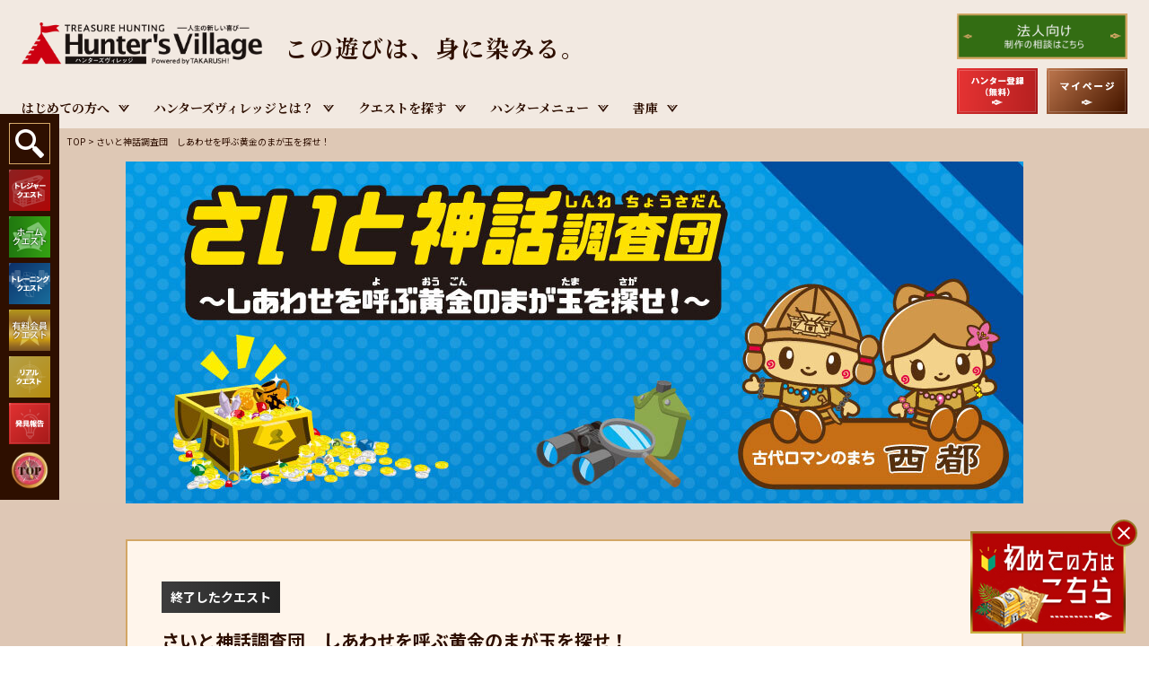

--- FILE ---
content_type: text/html; charset=UTF-8
request_url: https://huntersvillage.jp/quest/saitoshi
body_size: 65415
content:

<!doctype html>
<html lang="ja">
<head>
<meta charset="utf-8">
<meta name="format-detection" content="telephone=no">
<meta http-equiv="X-UA-Compatible" content="IE=edge">
<meta name="viewport" content="width=device-width">

<!-- hv_beginner -->
<meta name="description" content="ハンターズヴィレッジは様々な種類の「宝探し」が集まるサイトです。クエスト情報をご紹介しています。">
<meta name="keywords" content="">
<meta name="facebook-domain-verification" content="u9b2ypc0hx9s7ij5tbsd2hjxlunnsz" />
<!-- Global site tag (gtag.js) - Google Analytics --> 
<script async src="https://www.googletagmanager.com/gtag/js?id=UA-188155764-2"></script> 
<script>
	window.dataLayer = window.dataLayer || [];
	function gtag(){dataLayer.push(arguments);}
	gtag('js', new Date());

	gtag('config', 'UA-188155764-2');
</script> 

<!-- Google Tag Manager --> 
<script>(function(w,d,s,l,i){w[l]=w[l]||[];w[l].push({'gtm.start':
new Date().getTime(),event:'gtm.js'});var f=d.getElementsByTagName(s)[0],
j=d.createElement(s),dl=l!='dataLayer'?'&l='+l:'';j.async=true;j.src=
'https://www.googletagmanager.com/gtm.js?id='+i+dl;f.parentNode.insertBefore(j,f);
})(window,document,'script','dataLayer','GTM-TK6TDTZ');</script> 
<!-- End Google Tag Manager -->
<title>
さいと神話調査団　しあわせを呼ぶ黄金のまが玉を探せ！ ｜宮崎県西都市で出来るリアル宝探し - HUNTERS VILLAGE</title>
<meta property="og:title" content="さいと神話調査団　しあわせを呼ぶ黄金のまが玉を探せ！ | HUNTERS VILLAGE">
<meta property="og:image" content="/ogp.png">
<meta property="og:description" content="ハンターズヴィレッジは様々な種類の「宝探し」が集まるサイトです。クエスト情報をご紹介しています。">
<link rel="icon" href="/wordpress/fabicon.png">
<link rel="apple-touch-icon" href="/wordpress/fabicon.png">
<link rel="stylesheet" type="text/css" href="/wordpress/js/jquery.fancybox.css">
<link rel="stylesheet" type="text/css" href="/wordpress/wp-content/themes/huntervillage/css/page.css?181413" >
<link rel="stylesheet" type="text/css" href="/wordpress/wp-content/themes/huntervillage/css/renewal.css">
<link rel="stylesheet" type="text/css" href="/wordpress/js/slick.css">
<link rel="stylesheet" href="https://use.typekit.net/giz0xgt.css">
<link href="https://huntersvillage.jp/wordpress/wp-content/themes/huntervillage/style.css?181413" rel="stylesheet" type="text/css">
<link href="https://use.fontawesome.com/releases/v5.15.4/css/all.css" rel="stylesheet">
<script src="/wordpress/js/head.js"></script>

	  
	<!-- This site is optimized with the Yoast SEO plugin v15.9 - https://yoast.com/wordpress/plugins/seo/ -->
	<meta name="robots" content="index, follow, max-snippet:-1, max-image-preview:large, max-video-preview:-1" />
	<link rel="canonical" href="https://huntersvillage.jp/quest/saitoshi" />
	<meta property="og:locale" content="ja_JP" />
	<meta property="og:type" content="article" />
	<meta property="og:title" content="さいと神話調査団　しあわせを呼ぶ黄金のまが玉を探せ！ | hunters-village" />
	<meta property="og:url" content="https://huntersvillage.jp/quest/saitoshi" />
	<meta property="og:site_name" content="hunters-village" />
	<meta property="article:modified_time" content="2023-03-27T06:47:24+00:00" />
	<meta property="og:image" content="https://huntersvillage.jp/wordpress/wp-content/uploads/2022/10/西都市アイキャッチ.jpg" />
	<meta property="og:image:width" content="390" />
	<meta property="og:image:height" content="241" />
	<meta name="twitter:card" content="summary_large_image" />
	<script type="application/ld+json" class="yoast-schema-graph">{"@context":"https://schema.org","@graph":[{"@type":"Organization","@id":"https://huntersvillage.jp/#organization","name":"\u682a\u5f0f\u4f1a\u793e\u30bf\u30ab\u30e9\u30c3\u30b7\u30e5","url":"https://huntersvillage.jp/","sameAs":[],"logo":{"@type":"ImageObject","@id":"https://huntersvillage.jp/#logo","inLanguage":"ja","url":"https://huntersvillage.jp/wordpress/wp-content/uploads/2021/05/img_logo.png","width":218,"height":233,"caption":"\u682a\u5f0f\u4f1a\u793e\u30bf\u30ab\u30e9\u30c3\u30b7\u30e5"},"image":{"@id":"https://huntersvillage.jp/#logo"}},{"@type":"WebSite","@id":"https://huntersvillage.jp/#website","url":"https://huntersvillage.jp/","name":"hunters-village","description":"","publisher":{"@id":"https://huntersvillage.jp/#organization"},"potentialAction":[{"@type":"SearchAction","target":"https://huntersvillage.jp/?s={search_term_string}","query-input":"required name=search_term_string"}],"inLanguage":"ja"},{"@type":"ImageObject","@id":"https://huntersvillage.jp/quest/saitoshi#primaryimage","inLanguage":"ja","url":"https://huntersvillage.jp/wordpress/wp-content/uploads/2022/10/\u897f\u90fd\u5e02\u30a2\u30a4\u30ad\u30e3\u30c3\u30c1.jpg","width":390,"height":241},{"@type":"WebPage","@id":"https://huntersvillage.jp/quest/saitoshi#webpage","url":"https://huntersvillage.jp/quest/saitoshi","name":"\u3055\u3044\u3068\u795e\u8a71\u8abf\u67fb\u56e3\u3000\u3057\u3042\u308f\u305b\u3092\u547c\u3076\u9ec4\u91d1\u306e\u307e\u304c\u7389\u3092\u63a2\u305b\uff01 | hunters-village","isPartOf":{"@id":"https://huntersvillage.jp/#website"},"primaryImageOfPage":{"@id":"https://huntersvillage.jp/quest/saitoshi#primaryimage"},"datePublished":"2022-12-11T04:11:24+00:00","dateModified":"2023-03-27T06:47:24+00:00","breadcrumb":{"@id":"https://huntersvillage.jp/quest/saitoshi#breadcrumb"},"inLanguage":"ja","potentialAction":[{"@type":"ReadAction","target":["https://huntersvillage.jp/quest/saitoshi"]}]},{"@type":"BreadcrumbList","@id":"https://huntersvillage.jp/quest/saitoshi#breadcrumb","itemListElement":[{"@type":"ListItem","position":1,"item":{"@type":"WebPage","@id":"https://huntersvillage.jp/","url":"https://huntersvillage.jp/","name":"\u30db\u30fc\u30e0"}},{"@type":"ListItem","position":2,"item":{"@type":"WebPage","@id":"https://huntersvillage.jp/quest","url":"https://huntersvillage.jp/quest","name":"\u30af\u30a8\u30b9\u30c8"}},{"@type":"ListItem","position":3,"item":{"@type":"WebPage","@id":"https://huntersvillage.jp/quest/saitoshi","url":"https://huntersvillage.jp/quest/saitoshi","name":"\u3055\u3044\u3068\u795e\u8a71\u8abf\u67fb\u56e3\u3000\u3057\u3042\u308f\u305b\u3092\u547c\u3076\u9ec4\u91d1\u306e\u307e\u304c\u7389\u3092\u63a2\u305b\uff01"}}]}]}</script>
	<!-- / Yoast SEO plugin. -->


<link rel='dns-prefetch' href='//s.w.org' />
		<script type="text/javascript">
			window._wpemojiSettings = {"baseUrl":"https:\/\/s.w.org\/images\/core\/emoji\/13.0.0\/72x72\/","ext":".png","svgUrl":"https:\/\/s.w.org\/images\/core\/emoji\/13.0.0\/svg\/","svgExt":".svg","source":{"concatemoji":"https:\/\/huntersvillage.jp\/wordpress\/wp-includes\/js\/wp-emoji-release.min.js?ver=5.5.17"}};
			!function(e,a,t){var n,r,o,i=a.createElement("canvas"),p=i.getContext&&i.getContext("2d");function s(e,t){var a=String.fromCharCode;p.clearRect(0,0,i.width,i.height),p.fillText(a.apply(this,e),0,0);e=i.toDataURL();return p.clearRect(0,0,i.width,i.height),p.fillText(a.apply(this,t),0,0),e===i.toDataURL()}function c(e){var t=a.createElement("script");t.src=e,t.defer=t.type="text/javascript",a.getElementsByTagName("head")[0].appendChild(t)}for(o=Array("flag","emoji"),t.supports={everything:!0,everythingExceptFlag:!0},r=0;r<o.length;r++)t.supports[o[r]]=function(e){if(!p||!p.fillText)return!1;switch(p.textBaseline="top",p.font="600 32px Arial",e){case"flag":return s([127987,65039,8205,9895,65039],[127987,65039,8203,9895,65039])?!1:!s([55356,56826,55356,56819],[55356,56826,8203,55356,56819])&&!s([55356,57332,56128,56423,56128,56418,56128,56421,56128,56430,56128,56423,56128,56447],[55356,57332,8203,56128,56423,8203,56128,56418,8203,56128,56421,8203,56128,56430,8203,56128,56423,8203,56128,56447]);case"emoji":return!s([55357,56424,8205,55356,57212],[55357,56424,8203,55356,57212])}return!1}(o[r]),t.supports.everything=t.supports.everything&&t.supports[o[r]],"flag"!==o[r]&&(t.supports.everythingExceptFlag=t.supports.everythingExceptFlag&&t.supports[o[r]]);t.supports.everythingExceptFlag=t.supports.everythingExceptFlag&&!t.supports.flag,t.DOMReady=!1,t.readyCallback=function(){t.DOMReady=!0},t.supports.everything||(n=function(){t.readyCallback()},a.addEventListener?(a.addEventListener("DOMContentLoaded",n,!1),e.addEventListener("load",n,!1)):(e.attachEvent("onload",n),a.attachEvent("onreadystatechange",function(){"complete"===a.readyState&&t.readyCallback()})),(n=t.source||{}).concatemoji?c(n.concatemoji):n.wpemoji&&n.twemoji&&(c(n.twemoji),c(n.wpemoji)))}(window,document,window._wpemojiSettings);
		</script>
		<style type="text/css">
img.wp-smiley,
img.emoji {
	display: inline !important;
	border: none !important;
	box-shadow: none !important;
	height: 1em !important;
	width: 1em !important;
	margin: 0 .07em !important;
	vertical-align: -0.1em !important;
	background: none !important;
	padding: 0 !important;
}
</style>
	<link rel='stylesheet' id='wp-block-library-css'  href='https://huntersvillage.jp/wordpress/wp-includes/css/dist/block-library/style.min.css?ver=5.5.17' type='text/css' media='all' />
<link rel='stylesheet' id='wp-lightbox-2.min.css-css'  href='https://huntersvillage.jp/wordpress/wp-content/plugins/wp-lightbox-2/styles/lightbox.min.css?ver=1.3.4' type='text/css' media='all' />
<script type='text/javascript' src='https://huntersvillage.jp/wordpress/wp-includes/js/jquery/jquery.js?ver=1.12.4-wp' id='jquery-core-js'></script>
<link rel="https://api.w.org/" href="https://huntersvillage.jp/wp-json/" /><link rel="alternate" type="application/json" href="https://huntersvillage.jp/wp-json/wp/v2/quest/23576" /><link rel="EditURI" type="application/rsd+xml" title="RSD" href="https://huntersvillage.jp/wordpress/xmlrpc.php?rsd" />
<link rel="wlwmanifest" type="application/wlwmanifest+xml" href="https://huntersvillage.jp/wordpress/wp-includes/wlwmanifest.xml" /> 
<meta name="generator" content="WordPress 5.5.17" />
<link rel='shortlink' href='https://huntersvillage.jp/?p=23576' />
<link rel="alternate" type="application/json+oembed" href="https://huntersvillage.jp/wp-json/oembed/1.0/embed?url=https%3A%2F%2Fhuntersvillage.jp%2Fquest%2Fsaitoshi" />
<link rel="alternate" type="text/xml+oembed" href="https://huntersvillage.jp/wp-json/oembed/1.0/embed?url=https%3A%2F%2Fhuntersvillage.jp%2Fquest%2Fsaitoshi&#038;format=xml" />
<meta name="redi-version" content="1.1.5" /><!-- Google Tag Manager (noscript) -->
<noscript>
<iframe src="https://www.googletagmanager.com/ns.html?id=GTM-TK6TDTZ"
height="0" width="0" style="display:none;visibility:hidden"></iframe>
</noscript>
<!-- End Google Tag Manager (noscript) -->
<!-- is_page -->

<!-- /is_page -->

</head>
<body>
<div id="container">
<header id="gHeader">
	<div class="hBox flexB">
		<div class="search sp"><a data-src="#popup" href="javascript:;" class="pop"><img src="/wordpress/img/common/search.png" alt="search"></a></div>
		<h1><a href="/"><img src="/wordpress/img/common/logo.png" alt="Hunter's village" class="pc"><img src="/wordpress/img/common/sp_logo.png" alt="Hunter's village" class="sp"></a><span class="sans">この遊びは、身に染みる。</span></h1>
		<div class="menu sp"><a><img src="/wordpress/img/common/menu.png" alt="MENU"></a></div>
		<div class="rBox flexB">
						<ul class="linkList flexB ">
				<li><a href="https://takarush.co.jp/lp/pr/?utm_source=hv&utm_medium=top_pc_menubutton&utm_campaign=417" target="_blank"><img src="/wordpress/img/common/btn_h.png" alt="法人向け/制作の相談はこちら"></a></li>
				<li><a href="/hv_mypage/regist_user.php"><img src="/wordpress/img/common/btn02_611.png" alt="ハンター登録"></a></li><li><a href="/hv_mypage/mypage_login.php"><img src="/wordpress/img/common/btn06.png" alt="マイページ"></a></li>			</ul>
		</div>
	</div>
	<ul id="gNavi" class="flex">
		<li class="liStyle liStyle--noEffect"><a href="/hv_beginner/">はじめての方へ</a></li>
		<li class="liStyle"><a>ハンターズヴィレッジとは？</a>
			<div class="subBox">
				<ul class="subList01">
					<li><a href="/about">ハンターズヴィレッジとは</a></li>
					<li><a href="/howto">ハンターズヴィレッジの遊び方</a></li>
					<li><a href="/about_quest">クエストとは</a></li>
					<li><a href="/get">ハンターとは</a></li>
					<li><a href="/point">ハンターポイントとは</a></li>
					<li><a href="/guild">タカラッシュギルドとは</a></li>
					<li><a href="/about_tc">レギュラープランとは</a></li>
					<li><a href="/about_tec">TECプランとは</a></li>
					<li><a href="/hunter">プロハンターとは</a></li>
				</ul>
			</div>
		</li>
		<li class="liStyle"><a>クエストを探す</a>
			<ul class="subList02">
				<li><a data-src="#popup" href="javascript:;" class="pop"><img src="/wordpress/img/common/sub_navi01.png" alt="検索する"></a></li>
				<li class="liStyle"><a href="/questcat/treasure-quest"><img src="/wordpress/img/common/sub_navi02.png" alt="トレジャークエスト"></a>
					<div class="subBox">
						<ul class="subList01">
							<li><a href="/questcat/a-real-treasure-search">■リアル宝探し</a></li>
							<li><a href="/huntercat/outdoor_treasure">&nbsp;-&nbsp;屋外周遊型宝探し</a></li>
							<li><a href="/huntercat/indoor_treasure">&nbsp;-&nbsp;室内周遊型宝探し</a></li>
							<li><a href="/huntercat/performance">&nbsp;-&nbsp;公演型リアル宝探し</a></li>
							<li><a href="/huntercat/discovery">&nbsp;-&nbsp;discovery</a></li>
							<li><a href="/huntercat/valueplus">&nbsp;-&nbsp;Valueplus</a></li>
							<li><a href="/huntercat/quest_photo">&nbsp;-&nbsp;Photoクエスト</a></li>
							<li><a href="/huntercat/hunter_rank_quest">&nbsp;-&nbsp;ハンターランク指定クエスト</a></li>
							<li><a href="/questcat/black-label">■ブラックレーベル</a></li>
							<li><a href="/questcat/kids">■リアル宝探しキッズ</a></li>
						</ul>
					</div>
				</li>
				<li class="liStyle"><a href="/questcat/home-quest"><img src="/wordpress/img/common/sub_navi_home.png" alt="ホームクエスト"></a>
					<div class="subBox">
						<ul class="subList01">
							<li><a href="/questcat/home-search">■おうちで宝探し</a></li>
							<li><a href="/huntercat/doctor_eisenbahn">&nbsp;-&nbsp;アイゼンバーン博士シリーズ</a></li>
							<li><a href="/huntercat/takaradrink">&nbsp;-&nbsp;タカラ飲料</a></li>
							<li><a href="/huntercat/quest_letter">&nbsp;-&nbsp;ある友人からの手紙</a></li>
							<li><a href="/huntercat/quest_before">&nbsp;-&nbsp;ヒミツの前日譚</a></li>
							<li><a href="/huntercat/detective_m">&nbsp;-&nbsp;明治探偵シリーズ</a></li>
							<li><a href="/huntercat/starrytales">&nbsp;-&nbsp;星と12の夜伽噺</a></li>
							<li><a href="/huntercat/art">&nbsp;-&nbsp;アートな宝探し</a></li>
							<li><a href="/huntercat/traffic">&nbsp;-&nbsp;交通機関シリーズ</a></li>
							<li><a href="/huntercat/fantasy_city">&nbsp;-&nbsp;空想都市トラベル</a></li>
							<li><a href="/huntercat/giuliano">&nbsp;-&nbsp;ジュリアーノ団からの挑戦状</a></li>
							<li><a href="/questcat/online">■リアル宝探しオンライン</a></li>
							<li><a>■宝探しショップ</a></li>
							<li>
								<p class="double_bn"><a href="https://store.shopping.yahoo.co.jp/takarushshop/" target="new"><img src="https://huntersvillage.jp/wordpress/img/index/shop_Y.png"></a><a href="https://www.rakuten.co.jp/takarushshop/" target="new"><img src="https://huntersvillage.jp/wordpress/img/index/shop_R.png"></a></p>
							</li>
						</ul>
					</div>
				</li>
				<li class="liStyle"><a href="/questcat/training-quest"><img src="/wordpress/img/common/sub_navi03.png" alt="トレーニングクエスト"></a>
					<div class="subBox">
						<ul class="subList01">
							<li><a href="/huntercat/go_out">■お出かけトレーニング</a></li>
							<li><a href="/huntercat/no_reserve">&nbsp;-&nbsp;予約なし</a></li>
							<li><a href="/huntercat/home_training_plus">■おうちでトレーニング+</a></li>
							<li><a href="/huntercat/mystery-kits">&nbsp;-&nbsp;謎解きキット</a></li>
							<li><a href="/huntercat/inspiration">■閃き力</a></li>
							<li><a href="/huntercat/physical">■体力</a></li>
							<li><a href="/huntercat/intelligence">■知力</a></li>
							<li><a href="/huntercat/research">■調査力</a></li>
							<li><a href="/huntercat/special-skills">■特殊技能</a></li>
						</ul>
					</div>
				</li>
				<li class="liStyle"><a href="/huntercat/hunter_type"><img src="/wordpress/img/common/sub_navi06.png" alt="有料会員限定クエスト"></a>
					<div class="subBox">
						<ul class="subList01">
							<li><a href="/huntercat/type_tc">■レギュラー/TEC会員限定クエスト</a></li>
							<li><a href="/huntercat/type_tec">■TEC会員限定クエスト</a></li>
						</ul>
					</div>
				</li>
				<li><a href="/questcat/real-quest"><img src="/wordpress/img/common/sub_navi04.png" alt="リアルクエスト"></a></li>
			</ul>
		</li>
		<li class="liStyle"><a>ハンターメニュー</a>
			<div class="subBox">
				<ul class="subList01">
					<li><a href="/hv_mypage/reportlist_all.php">発見レポートをみる</a></li>
					<li><a href="/hv_mypage/regist_answer_quest_select.php">発見報告をする</a></li>
					<li><a href="/hv_mypage/ranking.php">ハンターポイントランキング</a></li>
					<li><a href="/hv_mypage/ranking_ability.php">ハンター能力値ランキング</a></li>
				</ul>
			</div>
		<li class="liStyle"><a>書庫</a>
			<div class="subBox">
				<ul class="subList01">
					<li><a href="https://takarush.jp/blacklabel_info/" target="_blank">HVマガジン</a></li>
					<li><a href="/netabarashi-tv/" target="_blank">ネタバラシTV</a></li>
					<li><a href="/hv_mypage/frame.php">フレーム一覧</a></li>
					<li><a href="https://takarush.jp/blacklabel_info/archives/news" target="_blank">抽選状況</a></li>
					<li><a href="https://takarush.jp/blacklabel_info/archives/2285" target="_blank">人気のおうちde宝探し</a></li>
					<li><a href="https://takarush.jp/blacklabel_info/archives/category/review" target="_blank">宝探し体験レビュー</a></li>
					<li><a href="/hv_map">サイトマップ</a></li>
				</ul>
			</div>
		</li>
	</ul>
	<!--サイドmenu-->
	<ul class="lNavi">
		<li><a data-src="#popup" href="javascript:;" class="pop"><img src="/wordpress/img/common/l_btn01.png" alt="search"></a></li>
		<li class="slide"><a href="/questcat/treasure-quest"><img src="/wordpress/img/common/l_btn02.png" alt="トレジャークエスト"></a>
			<div class="subBox">
				<ul class="subList01">
					<li><a href="/questcat/a-real-treasure-search">■リアル宝探し</a></li>
					<li><a href="/huntercat/outdoor_treasure">&nbsp;-&nbsp;屋外周遊型宝探し</a></li>
					<li><a href="/huntercat/indoor_treasure">&nbsp;-&nbsp;室内周遊型宝探し</a></li>
					<li><a href="/huntercat/performance">&nbsp;-&nbsp;公演型リアル宝探し</a></li>
					<li><a href="/huntercat/discovery">&nbsp;-&nbsp;discovery</a></li>
					<li><a href="/huntercat/valueplus">&nbsp;-&nbsp;Valueplus</a></li>
					<li><a href="/huntercat/quest_photo">&nbsp;-&nbsp;Photoクエスト</a></li>
					<li><a href="/huntercat/hunter_rank_quest">&nbsp;-&nbsp;ハンターランク指定クエスト</a></li>
					<li><a href="/questcat/black-label">■ブラックレーベル</a></li>
					<li><a href="/questcat/kids">■リアル宝探しキッズ</a></li>
				</ul>
			</div>
		</li>
		<li class="slide"><a href="/questcat/home-quest"><img src="/wordpress/img/common/l_btn12.png" alt="ホームクエスト"></a>
			<div class="subBox">
				<ul class="subList01">
					<li><a href="/questcat/home-search">■おうちで宝探し</a></li>
					<li><a href="/huntercat/doctor_eisenbahn">&nbsp;-&nbsp;アイゼンバーン博士シリーズ</a></li>
					<li><a href="/huntercat/takaradrink">&nbsp;-&nbsp;タカラ飲料</a></li>
					<li><a href="/huntercat/quest_letter">&nbsp;-&nbsp;ある友人からの手紙</a></li>
					<li><a href="/huntercat/quest_before">&nbsp;-&nbsp;ヒミツの前日譚</a></li>
					<li><a href="/huntercat/detective_m">&nbsp;-&nbsp;明治探偵シリーズ</a></li>
					<li><a href="/huntercat/starrytales">&nbsp;-&nbsp;星と12の夜伽噺</a></li>
					<li><a href="/huntercat/art">&nbsp;-&nbsp;アートな宝探し</a></li>
					<li><a href="/huntercat/traffic">&nbsp;-&nbsp;交通機関シリーズ</a></li>
					<li><a href="/huntercat/fantasy_city">&nbsp;-&nbsp;空想都市トラベル</a></li>
					<li><a href="/huntercat/giuliano">&nbsp;-&nbsp;ジュリアーノ団からの挑戦状</a></li>
					<li><a href="/questcat/online">■リアル宝探しオンライン</a></li>
					<li><a>■宝探しショップ</a></li>
					<li>
						<p class="double_bn"><a href="https://store.shopping.yahoo.co.jp/takarushshop/" target="new"><img src="https://huntersvillage.jp/wordpress/img/index/shop_Y.png"></a><a href="https://www.rakuten.co.jp/takarushshop/" target="new"><img src="https://huntersvillage.jp/wordpress/img/index/shop_R.png"></a></p>
					</li>
				</ul>
			</div>
		</li>
		<li class="slide"><a href="/questcat/training-quest"><img src="/wordpress/img/common/l_btn03.png" alt="トレーニングクエスト"></a>
			<div class="subBox">
				<ul class="subList01">
					<li><a href="/huntercat/go_out">■お出かけトレーニング</a></li>
					<li><a href="/huntercat/no_reserve">&nbsp;-&nbsp;予約なし</a></li>
					<li><a href="/huntercat/home_training_plus">■おうちでトレーニング+</a></li>
					<li><a href="/huntercat/mystery-kits">&nbsp;-&nbsp;謎解きキット</a></li>
					<li><a href="/huntercat/inspiration">■閃き力</a></li>
					<li><a href="/huntercat/physical">■体力</a></li>
					<li><a href="/huntercat/intelligence">■知力</a></li>
					<li><a href="/huntercat/research">■調査力</a></li>
					<li><a href="/huntercat/special-skills">■特殊技能</a></li>
				</ul>
			</div>
		</li>
		<li class="slide"><a href="/huntercat/hunter_type"><img src="/wordpress/img/common/l_btn11.png" alt="有料会員限定クエスト"></a>
			<div class="subBox">
				<ul class="subList01">
					<li><a href="/huntercat/type_tc">■レギュラー/TEC会員限定クエスト</a></li>
					<li><a href="/huntercat/type_tec">■TEC会員限定クエスト</a></li>
				</ul>
			</div>
		</li>
		<li><a href="/questcat/real-quest"><img src="/wordpress/img/common/l_btn04.png" alt="リアルクエスト"></a></li>
		<li><a href="/hv_mypage/regist_answer_top.php"><img src="/wordpress/img/common/l_btn05.png" alt="発見報告"></a></li>
		<li><a href="#container"><img src="/wordpress/img/common/page_top.png" alt="TOP"></a></li>
	</ul>
	
	<!--SPmenu-->
	<div class="menuBox">
		<div class="closeBox flexB">
			<div class="comLink"><a data-src="#popup" href="javascript:;" class="pop"><span class="inn">クエストを探す</span></a></div>
			<div class="close"><a><img src="/wordpress/img/common/close.png" alt="MENU"></a></div>
		</div>
		<ul class="navi sans">
			<li><a class="more">トレジャークエスト</a>
				<div class="subSec">
					<ul class="subNavi">
						<li> <a href="/questcat/treasure-quest"> ■全てのクエスト </a> </li>
						<li> <a href="/questcat/a-real-treasure-search"> ■リアル宝探し </a> </li>
						<li> <a href="/huntercat/outdoor_treasure"> &nbsp;-&nbsp;屋外周遊型宝探し </a> </li>
						<li> <a href="/huntercat/indoor_treasure"> &nbsp;-&nbsp;室内周遊型宝探し </a> </li>
						<li> <a href="/huntercat/performance"> &nbsp;-&nbsp;公演型リアル宝探し </a> </li>
						<li> <a href="/huntercat/discovery"> &nbsp;-&nbsp;discovery </a> </li>
						<li> <a href="/huntercat/valueplus"> &nbsp;-&nbsp;Valueplus </a> </li>
						<li> <a href="/huntercat/quest_photo"> &nbsp;-&nbsp;Photoクエスト </a> </li>
						<li> <a href="/huntercat/hunter_rank_quest"> &nbsp;-&nbsp;ハンターランク指定クエスト </a> </li>
						<li> <a href="/questcat/black-label"> ■ブラックレーベル </a> </li>
						<li> <a href="/questcat/kids"> ■リアル宝探しキッズ </a> </li>
					</ul>
				</div>
			</li>
			<li><a class="more">ホームクエスト</a>
				<div class="subSec">
					<ul class="subNavi">
						<li> <a href="/questcat/home-quest"> ■全てのクエスト </a> </li>
						<li> <a href="/questcat/home-search"> ■おうちで宝探し </a> </li>
						<li> <a href="/huntercat/doctor_eisenbahn"> &nbsp;-&nbsp;アイゼンバーン博士シリーズ </a> </li>
						<li> <a href="/huntercat/takaradrink"> &nbsp;-&nbsp;タカラ飲料 </a> </li>
						<li> <a href="/huntercat/quest_letter"> &nbsp;-&nbsp;ある友人からの手紙 </a> </li>
						<li> <a href="/huntercat/quest_before"> &nbsp;-&nbsp;ヒミツの前日譚 </a> </li>
						<li> <a href="/huntercat/detective_m"> &nbsp;-&nbsp;明治探偵シリーズ </a> </li>
						<li> <a href="/huntercat/starrytales"> &nbsp;-&nbsp;星と12の夜伽噺 </a> </li>
						<li> <a href="/huntercat/art"> &nbsp;-&nbsp;アートな宝探し </a> </li>
						<li> <a href="/huntercat/traffic"> &nbsp;-&nbsp;交通機関シリーズ </a> </li>
						<li> <a href="/huntercat/fantasy_city"> &nbsp;-&nbsp;空想都市トラベル </a> </li>
						<li> <a href="/huntercat/giuliano"> &nbsp;-&nbsp;ジュリアーノ団からの挑戦状 </a> </li>
						<li> <a href="/questcat/online"> ■リアル宝探しオンライン </a> </li>
					</ul>
				</div>
			</li>
			<li><a class="more">トレーニングクエスト</a>
				<div class="subSec">
					<ul class="subNavi">
						<li> <a href="/questcat//training-quest"> ■全てのクエスト </a> </li>
						<li> <a href="/huntercat/go_out"> ■お出かけトレーニング </a> </li>
						<li> <a href="/huntercat/no_reserve"> &nbsp;-&nbsp;予約なし </a> </li>
						<li> <a href="/huntercat/home_training_plus"> ■おうちでトレーニング+ </a> </li>
						<li> <a href="/huntercat/mystery-kits"> &nbsp;-&nbsp;謎解きキット </a> </li>
						<li> <a href="/huntercat/inspiration"> ■閃き力 </a> </li>
						<li> <a href="/huntercat/physical"> ■体力 </a> </li>
						<li> <a href="/huntercat/intelligence"> ■知力 </a> </li>
						<li> <a href="/huntercat/research"> ■調査力 </a> </li>
						<li> <a href="/huntercat/special-skills"> ■特殊技能 </a> </li>
					</ul>
				</div>
			</li>
			<li><a class="more">有料会員限定クエスト</a>
				<div class="subSec">
					<ul class="subNavi">
						<li> <a href="/huntercat/type_tc"> ■レギュラー/TEC会員限定クエスト </a> </li>
						<li> <a href="/huntercat/type_tec"> ■TEC会員限定クエスト </a> </li>
					</ul>
				</div>
			</li>
			<li> <a href="/questcat/real-quest" class="on">リアルクエスト</a> </li>
		</ul>
		<div class="line"></div>
		<ul class="navi sans">
			<li><a class="more">ハンターズヴィレッジとは？</a>
				<div class="subSec">
					<ul class="subNavi">
						<li><a href="/hv_beginner">初めての方へ</a></li>
						<li><a href="/about">ハンターズヴィレッジとは</a></li>
						<li><a href="/howto">ハンターズヴィレッジの遊び方</a></li>
						<li><a href="/about_quest">クエストとは</a></li>
						<li><a href="/get">ハンターとは</a></li>
						<li><a href="/point">ハンターポイントとは</a></li>
						<li><a href="/guild">タカラッシュギルドとは</a></li>
						<li><a href="/about_tc">レギュラープランとは</a></li>
						<li><a href="/about_tec">TECプランとは</a></li>
						<li><a href="/hunter">プロハンターとは</a></li>
					</ul>
				</div>
			</li>
			<li><a class="more">書庫</a>
				<div class="subSec">
					<ul class="subNavi">
						<li><a href="https://takarush.jp/blacklabel_info/" target="_blank">HVマガジン<img src="/wordpress/img/common/icon32.png" alt="外部サイト"></a></li>
						<li><a href="/netabarashi-tv/" target="_blank">ネタバラシTV</a></li>
						<li><a href="/hv_mypage/frame.php">フレーム一覧</a></li>
						<li><a href="https://takarush.jp/blacklabel_info/archives/news" target="_blank">抽選状況<img src="/wordpress/img/common/icon32.png" alt="外部サイト"></a></li>
						<li><a href="https://takarush.jp/blacklabel_info/archives/2285" target="_blank">人気のおうちde宝探し<img src="/wordpress/img/common/icon32.png" alt="外部サイト"></a></li>
						<li><a href="https://takarush.jp/blacklabel_info/archives/category/review" target="_blank">宝探し体験レビュー<img src="/wordpress/img/common/icon32.png" alt="外部サイト"></a></li>
						<li><a href="/hv_map">サイトマップ</a></li>
					</ul>
				</div>
			</li>
			<li><a class="more">ハンターメニュー</a>
				<div class="subSec">
					<ul class="subNavi">
						<li><a href="/hv_mypage/regist_answer_top.php">発見報告する</a></li>
						<li><a href="/hv_mypage/reportlist_all.php">発見レポートを見る</a></li>
						<li><a href="/hv_mypage/ranking.php">ポイントランキング</a></li>
						<li><a href="/hv_mypage/ranking_ability.php">能力値ランキング</a></li>
					</ul>
				</div>
			</li>
			<li><a class="more">その他</a>
				<div class="subSec">
					<ul class="subNavi">
						<li><a href="/tos">禁止事項</a></li>
						<li><a href="/news">お知らせ</a></li>
						<li><a href="/faq">Q&amp;A</a></li>
						<li><a href="/contact">お問い合わせ</a></li>
						<li><a href="https://info.takarush.co.jp/l/678533/2020-06-15/r9jg1" target="_blank">イベント企画依頼<img src="/wordpress/img/common/icon32.png" alt="イベント企画依頼"></a></li>
					</ul>
				</div>
			</li>
		</ul>
		<div class="linkBox">
			<ul class="comLink flexB">
				<li><a href="/hv_mypage/regist_user.php"><span class="inn">ハンター登録</span></a></li><li><a href="/hv_mypage/mypage_login.php"><span class="inn">マイページ</span></a></li>			</ul>
			<ul style="margin: 5px 0">
				<li><a href="https://takarush.co.jp/lp/pr/?utm_source=hv&utm_medium=top_sp_hamburgermenu&utm_campaign=417" target="_blank"><img src="/wordpress/img/common/btn_hsp.png" alt="法人向け/制作の相談はこちら"></a></li>
			</ul>
		</div>
	</div>
</header>
<script>
	//要素の作成
	var p = document.createElement('p');
	p.classList.add("u-name");
	p.textContent = "さん";

	</script>
<div id="resultDetail">
			<div class="mainvisual"><img src="https://huntersvillage.jp/wordpress/wp-content/uploads/2022/10/西都市バナー.jpg"></div>
	<div id="main">
		<div class="content">
						<div class="bgSec">
				<p class="topTitle bgBoxend">
					<span class="txt01"><a href="../questcat/end-quest">終了したクエスト</a></span>					<br>
					さいと神話調査団　しあわせを呼ぶ黄金のまが玉を探せ！				</p>
				<div class="bgLine"></div>
				<p class="topTitle">
									</p>
				<ul class="txtList01 flexB">
										<li>
						<p class="ttl"><img src="https://huntersvillage.jp/img/common/icon15.png" alt="開催期間">開催期間</p>
						<p>
							2022年12月12日							(月)～
														2023年02月28日(火)
							</p>
						<p style="font-weight:normal;font-size:1.4rem;">発見報告期限は2023年02月28日までです。						</p>
						<p style="font-weight:normal;font-size:1.4rem;">
													</p>
					</li>
															<li>
						<p class="ttl"><img src="https://huntersvillage.jp/img/common/icon36.png" alt="参加費用">参加費用</p>
						<p>
							無料																											</p>
					</li>
															<li>
						<p class="ttl"><img src="https://huntersvillage.jp/img/common/icon16.png" alt="開催エリア・開催場所">開催エリア・開催場所</p>
						<p>
							宮崎県西都市						</p>
					</li>
															<li>
						<p class="ttl"><img src="https://huntersvillage.jp/img/common/icon17.png" alt="クエストレベル">クエストレベル</p>
						<p>難易度
							3						</p>
					</li>
									</ul>
				<div class="pointBox flexB">
										<div class="lBox flex">
						<div class="img"><img src="https://huntersvillage.jp/img/result/detail/img01.png" alt=""></div>
						<p>獲得ハンターポイント<br class="sp">
							<span class="num">
							6							</span>point</p>
					</div>
															<div class="rBox">
						<p>チャレンジパラメーター</p>
						<ul class="flex">
							<li><img src="https://huntersvillage.jp/img/result/detail/img02.png" alt="閃">
								2							</li>
																					<li><img src="https://huntersvillage.jp/img/result/detail/img03.png" alt="体">
								3							</li>
																					<li><img src="https://huntersvillage.jp/img/result/detail/img04.png" alt="知">
								2							</li>
																					<li><img src="https://huntersvillage.jp/img/result/detail/img05.png" alt="調">
								1							</li>
																					<li><img src="https://huntersvillage.jp/img/result/detail/img06.png" alt="技">
								０							</li>
																				</ul>
					</div>
									</div>
								<ul class="comBtnList flex">
															<li>
						<div class="comBtn01 entry"><a href="https://huntersvillage.jp/hv_mypage/pre_regist_quest.php?i_questid=7533" target="_self"><img src="https://huntersvillage.jp/img/common/icon35.png" alt="このクエストに参加表明する">参加表明をする</a></div>
					</li>
															<li>
						<div class="comBtn01 get"><a href="/hv_mypage/regist_answer_top.php?i_quest_id=7533"><img src="https://huntersvillage.jp/img/common/icon35.png" alt="クエストの発見報告をする">発見報告をする</a></div>
					</li>
					<li>
						<div class="comBtn01 favo"><a href="https://huntersvillage.jp/hv_mypage/regist_favorite.php?i_questid=7533"><img src="https://huntersvillage.jp/img/common/icon35.png" "クエストをお気に入りに入れる">お気に入りに入れる</a></div>
					</li>
														</ul>
				<p class="flex"><span class="img pc"><img src="https://huntersvillage.jp/img/common/icon33.png" class="pc">&emsp;</span><span class="txt">※発見報告をすると報酬ポイントがもらえます。<br>
※参加表明が必須のクエストや存在しないクエスト、発見報告にGPSを使用するクエストが一部存在します。<br>
※お気に入り機能は<strong>レギュラー・TEC会員限定</strong>の機能となります。ご了承ください。<br>
					</span></p>
							</div>
			<ul class="comBtnList flex">
								<li><a href="#a06">発見レポートを見る</a></li>
								
								<li><a href="#a01">ストーリー</a></li>
												<li><a href="#a02">捜索対象物・宝の地図</a></li>
												<li><a href="#a03">参加方法について</a></li>
												<li><a href="#a04">報酬について</a></li>
												<li><a href="#a05">獲得ポイント</a></li>
				
			</ul>
						<div class="section">
				<h2><span class="inn">お知らせ</span></h2>
				<ul class="comInforList">
										<li>
												<span class="date">2023年1月18日</span><b>お詫びと訂正</b><br>本クエストにおきましてクリア時の付与ハンターポイントと参加表明ポイントに誤りがございました。<br>大変申し訳ございません。<br>後日、対象のハンター様には差分のポイントを付与処理させていただきます。											</li>
									</ul>
			</div>
						   
			<div class="bgLine"></div>
			<div class="reportBox Ajax_reportBox"></div>
						
			
						<div class="section" id="a01">
				<h2><span class="inn">ストーリー</span></h2>
				<div class="note">
<p>太古の昔より神話と古墳が残る街・西都市。<br />
この街には『最も知恵ある者に黄金のまが玉をさずけよ』という言い伝えがあります。</p>
<p>そのまが玉には厄除けや家内安全、五穀豊穣の効果があり、手にした者は多大な幸せをもらうことができるそうです。<br />
しかし、多大な力ゆえに正しく使うことができる人に委ねる必要があるともいわれてきました。</p>
<p>ある日、あなたが西都原古墳群を散歩していると、風に乗ってどこからか古い紙が飛ばされてきました。</p>
<p>見るとそこには黄金のまが玉の場所が暗号で書かれているではありませんか！</p>
<p>早速あなたは、暗号を解き始めることにしました。</p>
</div>
<p class="align_center">※このストーリーはフィクションです</p>
<p>&nbsp;</p>
							</div>
			<div class="bgLine"></div>
									<div class="section" id="a02">
								<h2><span class="inn">探索対象と対象の特徴</span></h2>
				<h4>しあわせを呼ぶ黄金のまが玉を探せ！</h4>
<p><img loading="lazy" class="aligncenter size-full wp-image-2088" src="https://huntersvillage.jp/wordpress/wp-content/uploads/2021/01/secret040.jpg" alt="" width="576" height="356" srcset="https://huntersvillage.jp/wordpress/wp-content/uploads/2021/01/secret040.jpg 576w, https://huntersvillage.jp/wordpress/wp-content/uploads/2021/01/secret040-300x185.jpg 300w" sizes="(max-width: 576px) 100vw, 576px" /></p>
<p>&nbsp;</p>
				<div class="line"></div>
											</div>
			<div class="bgLine"></div>
									<div class="bgSec bgBox01">
				<p class="linkTtl sans"><img src="https://huntersvillage.jp/img/common/img01.png" alt="ハンターになってハンターズヴィレッジをもっと楽しもう！">
ハンターになって<br class="sp">ハンターズヴィレッジを<br>もっと楽しもう！</p>
				<div class="imgBox flexB">
					<div class="photo">
<img src="/img/result/detail/photo05.png"></div>
					<div class="txtBox">
						<div class="comBtn">
<a href="/guild">タカラッシュギルドについて</a>							</div>
						<ul class="flexB">
							<li class="comLink"><span class="txt">無料で登録！</span><a href="/hv_mypage/regist_user.php"><span class="inn">ハンター登録</span></a></li>
							<li class="comLink"><span class="txt">すでにハンターの方はこちら</span><a href="/hv_mypage/mypage_login.php"><span class="inn">ログイン</span></a></li>
						</ul>
					</div>
				</div>
			</div>
			<div class="bgLine"></div>
						<div class="section" id="a03">
								<h2><span class="inn">参加方法<br class="sp">
					について</span></h2>
				<div class="imgBoxL flexB">
<div class="photo">
<h5>参加には専用の冊子が必要です。</h5>
<p><img loading="lazy" class="aligncenter size-full wp-image-24267" src="https://huntersvillage.jp/wordpress/wp-content/uploads/2022/11/saito_shinwa.jpg" alt="" width="700" height="996" srcset="https://huntersvillage.jp/wordpress/wp-content/uploads/2022/11/saito_shinwa.jpg 700w, https://huntersvillage.jp/wordpress/wp-content/uploads/2022/11/saito_shinwa-211x300.jpg 211w" sizes="(max-width: 700px) 100vw, 700px" /></p>
</div>
<div class="txtBox">
<h3>参加冊子配布場所</h3>
<ul class="txtList02">
<li>西都市役所</li>
<li>西都原ガイダンスセンターこのはな館</li>
<li>宮崎交通西都バスセンター</li>
<li>西都市児童館</li>
<li>一般社団法人まちづくり西都KOKOKARA</li>
<li>小野崎通りフリースペース大・小</li>
</ul>
<p>※各所とも営業時間中のみの配布となります。</p>
</div>
</div>
								<div class="line"></div>
				<ul class="phoList01 phoList02 flex">
										<li>
						<h3>手がかりを探そう！</h3>
						<div class="pho"><img src="https://huntersvillage.jp/wordpress/wp-content/uploads/2021/02/quest_icon_think.png" alt=""></div>
						<p>中面にある４つの謎を解くと、捜索範囲のどこかに隠されている４つの手がかりの在りかがわかるよ。</p>
					</li>
										<li>
						<h3>宝箱を探そう！</h3>
						<div class="pho"><img src="https://huntersvillage.jp/wordpress/wp-content/uploads/2021/02/quest_icon_shoes.png" alt=""></div>
						<p>４つの手がかりを入手すると、宝箱の在りかを特定できるよ。特定した場所に向かい、宝箱を見つけよう。宝箱に書かれている【宝発見のキーワード】を忘れずにメモしよう！</p>
					</li>
										<li>
						<h3>発見報告をしよう！</h3>
						<div class="pho"><img src="https://huntersvillage.jp/wordpress/wp-content/uploads/2021/02/quest_icon_complete.png" alt=""></div>
						<p>宝箱を発見したら、【宝発見のキーワード】をWEB報告しよう！【宝発見のキーワード】が正しければ豪華賞品が当たる抽選に応募できるよ！</p>
					</li>
										<li>
						<h3>ハンターポイントをゲットしよう！</h3>
						<div class="pho"><img src="https://huntersvillage.jp/wordpress/wp-content/uploads/2021/02/quest_icon_web.png" alt=""></div>
						<p>ハンターポイントを取得したい方はハンターズヴィレッジにログインし、発見報告をしよう！</p>
					</li>
									</ul>
																							</div>
			<div class="bgLine"></div>
									<div class="section" id="a04">
				<h2><span class="inn">報酬について</span></h2>
				<h3>抽選で豪華賞品プレゼント！</h3>
<p><img loading="lazy" class=" wp-image-24284 aligncenter" src="https://huntersvillage.jp/wordpress/wp-content/uploads/2022/11/スクリーンショット-2022-11-24-145013-1-300x141.png" alt="" width="947" height="445" srcset="https://huntersvillage.jp/wordpress/wp-content/uploads/2022/11/スクリーンショット-2022-11-24-145013-1-300x141.png 300w, https://huntersvillage.jp/wordpress/wp-content/uploads/2022/11/スクリーンショット-2022-11-24-145013-1-1024x480.png 1024w, https://huntersvillage.jp/wordpress/wp-content/uploads/2022/11/スクリーンショット-2022-11-24-145013-1-768x360.png 768w, https://huntersvillage.jp/wordpress/wp-content/uploads/2022/11/スクリーンショット-2022-11-24-145013-1.png 1102w" sizes="(max-width: 947px) 100vw, 947px" /><br />
賞品の応募には、専用報告サイトでの宝箱発見のキーワードの報告及びアンケートへの回答が必要です。</p>
				<div class="line line02"></div>
							</div>
						
						

						<div class="notice">
								<h2><span class="inn">注意事項</span></h2>
				<p>
					◇無料で参加いただけますが、捜索に必要な交通費はお客様のご負担となります。<br />
◇手がかりの施設のスタッフにヒントや謎の答えを聞かないでください。また、タカラッシュでもヒントや謎の答えについてのお問い合わせにはお答えしかねます。<br />
◇宝箱は以下の場所にはありません。[立ち入り禁止エリア/水の中/土の中/有料施設内/危険な場所]<br />
◇お一人様につき、一回限りご参加いただけます。<br />
◇イベント参加中の事故や怪我、器物破損などで発生した損害については参加者個人の責任となりますので、ご理解の上ご参加ください。<br />
◇SNS等で、ネタバレなどの書き込みは行わないでください。（話題にするのは大歓迎です！）<br />
<br />
【新型コロナウィルス感染症対策に伴うイベント参加の判断について】<br />
イベントの参加にあたっては、政府より発表されております新型コロナウイルス感染症対策の基本方針や最新情報をご確認ください。<br />
また、発熱を含む風邪のような症状や体調の際は、参加を控えていただくとともに、皆様の健康と安全確保を最優先にお考えいただいた上で、ご参加の判断をお願いいたします。				</p>
				<!--<p class="ff_note_all"><br>
					<strong>【ヒント】</strong><br>
					ヒントが存在するクエストの場合、クリア時に獲得できるポイントを半分消費することでヒントを閲覧することができます。<br>
					<strong>【解説】</strong><br>
					解説が存在するクエストの場合、クリア時に獲得できるポイントを全て消費することで解説を閲覧することができます。</p>-->
												<p class="cTxt">
					主催：西都市・一般社団法人まちづくり西都KOKOKARA<br>企画・制作：タカラッシュ！				</p>
							</div>
									<div class="bgLine"></div>
									<div class="pointSec" id="a05">
				<div class="inner01 flexC">
					<p class="ttl"><span class="sml">クエストクリアで貰える</span>ハンターポイント</p>
					<div class="rBox flexB">
												<div class="image"><img src="https://huntersvillage.jp/img/result/detail/img07.png" alt="5 point"><span class="num">
							6							</span></div>
						
				
						
<!--												<div class="txtBox">
							<div class="title">-発見報告-</div>

<p class="txt"><img src="https://huntersvillage.jp/img/common/icon39.png" alt="お得情報"><span class="text"></span></p>

							<div class="comBtn01"><a href="/hv_mypage/regist_answer_top.php?i_quest_id=7533"><img src="https://huntersvillage.jp/img/common/icon35.png" alt="クエストの発見報告をする">発見報告をする</a></div>
							<br><br>
							<div class="comBtn01 favo"><a href="https://huntersvillage.jp/hv_mypage/regist_favorite.php?i_questid=7533"><img src="https://huntersvillage.jp/img/common/icon35.png" "クエストをお気に入りに入れる">お気に入りに入れる</a></div>
						</div>
						-->
						
					</div>
				</div>
								<div class="inner02">
					<p class="ttl"><span class="sml">クエストクリアで貰える</span>チャレンジパラメーター</p>
					<ul class="flex">
						<li><span class="txt">ひらめき力</span><img src="https://huntersvillage.jp/img/result/detail/img02.png" alt=""><span class="num">
							2							</span></li>
																		<li><span class="txt">体力</span><img src="https://huntersvillage.jp/img/result/detail/img03.png" alt=""><span class="num">
							3							</span></li>
																		<li><span class="txt">知力</span><img src="https://huntersvillage.jp/img/result/detail/img04.png" alt=""><span class="num">
							2							</span></li>
																		<li><span class="txt">調査力</span><img src="https://huntersvillage.jp/img/result/detail/img05.png" alt=""><span class="num">
							1							</span></li>
																		<li><span class="txt">特殊技能</span><img src="https://huntersvillage.jp/img/result/detail/img06.png" alt=""><span class="num">
							０							</span></li>
																	</ul>
				</div>
							</div>
			<div class="comBox">
<div class="imgBox flexB">
<div class="photo pc">
<a href="/quest/story_01"><img src="/wordpress/img/quest_img/story01.png" alt="オススメのクエスト"></a></div>
<div class="txtBox">
<p class="title"><img src="/wordpress/img/common/img01.png" alt="ハンターになってハンターズヴィレッジをもっと楽しもう！"><span class="en">Story<br>
Quest</span><span class="jp sans">初心者ハンターにおすすめ<br>
ストーリークエスト登場</span></p>
<div class="photo sp">
<a href="/quest/story_01"><img src="/wordpress/img/quest_img/story01_sp.png" alt="ハンターになってハンターズヴィレッジをもっと楽しもう！"></a></div>
<div class="comBtn"><a href="/quest/story_01">クエストに挑戦する（無料）</a></div>
<ul class="flexB">
<li class="comLink"><span class="txt">登録＆報告でポイントゲット</span><a href="/hv_mypage/regist_user.php"><span class="inn">ハンター登録</span></a></li>
<li class="comLink"><span class="txt">すでにハンターの方はこちら</span><a href="/hv_mypage/mypage_login.php"><span class="inn">ログイン</span></a></li>
</ul>
</div>
</div>
</div>										
							<div class="contactBox">
				<p class="headLine02"><span class="en">　</span><span class="jp">謎解き・宝探しの制作承ります</span></p>
		<div class="inner flexB">
			<h3 class="headLine02"><span class="en">　</span><span class="jp">累計コンテンツ数1万件以上の制作実績を<br>持つ弊社におまかせ下さい！</span></h3>
			<div class="comBtn"><a href="https://takarush.co.jp/lp/pr/?utm_source=hv&utm_medium=quest_ctabutton&utm_campaign=421">詳しくはこちら</a></div>
			<p id="testA"></p>
		</div>
	</div>	
				
				
		</div>
	</div>
		<ul id="pagePath">
		<li><a href="https://huntersvillage.jp">TOP</a>&gt;</li>
		<li>
			さいと神話調査団　しあわせを呼ぶ黄金のまが玉を探せ！		</li>
	</ul>
</div>
<footer id="gFooter">
  <!-- <div class="pageTop sp">
  
	  <a href="#container"><img src="/img/common/page_top.png" alt="TOP"></a></div> -->
  <div class="fBox">
    <div class="fLogo"><a href="/"><img src="/img/common/f_logo.png" alt="Hunter's Village"></a>
	  <p>
<a href="https://privacymark.jp/" target="_blank" class="privacyM"><img src="/wordpress/img/common/10862947_200_JP.png"></a>
<!--twitter-->
<a href="https://twitter.com/real_takara" class="btn-social-circle btn-social-circle--twitter">
  <i class="fab fa-twitter"></i>
</a>

<!--facebook-->
<a href="https://www.facebook.com/%E3%82%BF%E3%82%AB%E3%83%A9%E3%83%83%E3%82%B7%E3%83%A5-231135046963664" class="btn-social-circle btn-social-circle--facebook">
  <i class="fab fa-facebook-f"></i>
</a>

<!--fa-instagram-->
<a href="https://www.instagram.com/takarush_official/" class="btn-social-circle btn-social-circle--insta">
  <i class="fab fa-instagram"></i>
</a>
		</p>
	  </div>
    <ul class="fNavi flexC" style="margin-bottom: 27px">
      <li><a href="/hv_mypage/regist_answer_quest_select.php">発見報告</a></li>
      <li><a href="/hv_mypage/regist_user.php">ハンター登録</a></li>
      <li><a href="/hv_mypage/top.php">マイページ</a></li>
      <li><a href="/hv_map">サイトマップ</a></li>
      <li><a href="/faq">Q&amp;A</a></li>
      <li><a href="/news">お知らせ</a></li>
      <li><a href="/contact">お問い合わせ</a></li>
      <li><a href="/tos">利用規約</a></li>
      <li><a href="/privacy_policy">個人情報の取り扱いについて</a></li>
		<li><a href="/privacy_policy02">プライバシーポリシー</a></li>
		<li><a href="https://huntersvillage.jp/tradelaw">特定商取引法に基づく表記</a></li>
      <li><a href="https://takarush.co.jp/" target="_blank">運営会社情報</a></li>
      </ul>
  </div>
  <p class="copyright">&copy;Takarush Corp.2026</p>

	
</footer>





<div class="popBox" id="popup">
  <div class="close"><a href="javascript:;" data-fancybox-close><img src="/img/common/pop_close.png" alt="CLOSE"></a></div>
  <!-- search --> 
  <div class="comTxtBox">
	<div class="inner">
		<h3 class="headLine01">クエストを探す<span class="en">Search</span></h3>
		<form method="get" action="https://huntersvillage.jp/quest">
			<!-- <input type="hidden" name="post_type" value="quest"> -->
			<input type="hidden" name="date" value="" class="dateVal">
			<div class="subInner">
				<div class="subSec flexB">
					<div class="button"><a href="#"><img src="/img/common/icon15.png" alt="日付を指定"><span>日付を指定</span></a></div>
					<div class="calendarBox">
						<div class="calendarTable"></div>
						<div class="calendarLink"><a href="#">指定する</a></div>
					</div>
					<ul class="flexB">
						<li>
							<select name="area">
								<option value="">エリアを指定</option>
								<option value="北海道・東北エリア">北海道・東北エリア</option>
								<option value="北陸・甲信越エリア">北陸・甲信越エリア</option>
								<option value="関東エリア">関東エリア</option>
								<option value="中部エリア">中部エリア</option>
								<option value="近畿エリア">近畿エリア</option>
								<option value="中国・四国エリア">中国・四国エリア</option>
								<option value="九州・沖縄エリア">九州・沖縄エリア</option>
								<option value="自宅">自宅</option>
								<option value="その他">その他</option>
							</select>
						</li>
						<li>
							<select name="fees">
								<option value="">参加費を指定</option>
								<option value="有料">有料</option>
								<option value="無料">無料</option>
							</select>
						</li>
					</ul>
				</div>
				<div class="text">
					<input type="text" name="s" value="" placeholder="フリーワード検索（例：東京）">
				</div>
			</div>
			<dl>
				<dd>
					<ul class="flexB">
						<li>
							<select name="levels">
								<option value="">クエストレベルを指定</option>
								<option value="★★★★★">★★★★★</option>
								<option value="★★★★">★★★★</option>
								<option value="★★★">★★★</option>
								<option value="★★">★★</option>
								<option value="★">★</option>
							</select>
						</li>
						<li>
							<select name="cat01" id="quest_type" class="quest_type">
								<option value="">クエストの種類を指定</option>
								<option value="5">トレジャークエスト</option>
								<option value="6">トレーニングクエスト</option>
								<option value="64">ホームクエスト</option>
								<!-- <option value="4">リアルクエスト</option-->
							</select>
							<p class="test"></p>
						</li>
						<li>
							<select name="cat02" id="treasure_brand" class="treasure_brand">
								<option value="">ブランドを指定</option>
								<option value="8">リアル宝探し</option>
								<option value="10">BLACKlabel</option>
								<option value="11">リアル宝探しKIDS</option>
								<option value="9">おうちde宝探し</option>
								<option value="7">リアル宝探しオンライン</option>
							</select>
						</li>
					</ul>
					
				</dd>
			</dl>
			<div class="btn">
				<input type="submit" value="この条件で検索する" class="submit_btn">
			</div>
			<!--<div class="btn"><a href="/quest" class="submit_link">すべてのクエストを見る</a></div>-->
		</form>
	</div>
</div>
 </div>
</div>
<!-- container --> 
<script src="/wordpress/js/jquery.js"></script> 
<script src="/wordpress/js/common.js"></script>
<script src="/wordpress/js/jquery.fancybox.js"></script> 
<script src="https://cdn.jsdelivr.net/gh/osamutake/japanese-holidays-js@v1.0.10/lib/japanese-holidays.min.js"></script>
<script src="/wordpress/js/jquery.calendar.js"></script> 
<script src="/wordpress/js/jquery.matchHeight.js"></script>
<script src="/wordpress/js/slick.js"></script>
<script src="/wordpress/js/hv_beginner.js"></script>


<script>
	$(function(){
        $('.comReportList li .txtSec').matchHeight();
        $('#resultDetail .topSlider .slider').slick({
			centerMode: true,
			autoplay: true,
			autoplaySpeed: 10000,
			arrows: true,
			dots: true,
			variableWidth: true,
			pauseOnHover: true,
			pauseOnFocus: false,
            prevArrow: '#resultDetail .sliderBox .arrow .prev',
            nextArrow: '#resultDetail .sliderBox .arrow .next',
         });
	});
</script>
<script>
	function getPostDay(ele){
		ele.find('tbody td[class]').each(function(){
			var curDate = $(this).data('year')+''+$(this).data('month')+''+$(this).data('day');
			var curDate01 = $(this).data('year')+'.'+$(this).data('month')+'.'+$(this).data('day');
			$(this).wrapInner('<a href="'+curDate+'" data-show="'+curDate01+'"></a>');
		});
		ele.find('tbody td[class] a').click(function(){
			$(this).parents('.comTxtBox').find('tbody td[class]').removeClass('on');
			$(this).parent('td').addClass('on');
			return false;
		});
		ele.parents('.comTxtBox').find('.calendarLink a').click(function(){
			var val=$(this).parents('.comTxtBox').find('tbody td[class].on a').attr('href');
			var val01=$(this).parents('.comTxtBox').find('tbody td[class].on a').attr('data-show');
			$(this).parents('.comTxtBox').find('.dateVal').attr('value',val);
			$(this).parents('.comTxtBox').find('.button a span').text(val01);
			$(this).parents('.comTxtBox').find('.calendarBox').stop().slideUp(300);
			return false;
		});
	}

	$(function(){
		$('.calendarTable').each(function(){
			var $this = $(this);
			var calendar = $(this).calendar({
				changeButton: true,
				weekValue       : ['月', '火', '水', '木', '金', '土', '日'],
				headerFormat: 'm月y',
				prevValue       : '＜',
				nextValue       : '＞',
				changeCallback: function(){
					getPostDay($this);
				}
			});
			getPostDay($(this));
			$(this).parents('.comTxtBox').find('.button a').click(function(){
				$(this).parent('.button').next('.calendarBox').stop().slideToggle(300);
				return false;
			});
		});

        $('.pop').fancybox({
            touch: false,
            arrows: false,
            infobar: false,
            smallBtn: false
        });

        if($('#history .comNewsList > li').length){
            $('#history .comNewsList > li').matchHeight();
        }
	});
</script> 
<script> //search
// 1.フォーム要素の取得
var search_form = $("#search_form");
var $submit_btn = $('#search_form .submit_btn');
var $submit_link = $('#search_form .submit_link');

//$submit_btn.hide();

// 2.フォームのsubmitイベントを取得
$('#search_form input,#search_form select').change(function() {
  if ($(this).val() != "") {
    $submit_btn.hide('slow');
    $submit_link.hide();
  } else {
    $submit_btn.hide();
        $submit_btn.link('slow');
  }
});

window.onload = function () {
	brand = document.getElementById("treasure_brand");
	category = document.getElementById("quest_type");
	category.onchange = changeCategory;
}

// ジャンルの選択肢が変更された際の動作
function changeCategory() {
	var changedCategory = category.value;
	if (changedCategory == "5") { // treasure
		setTreasure();
	} else if (changedCategory == "64") { // Home
		setHome();
	} else if (changedCategory == "6") { // Training
		setTraining();
	} else {
		setOther();
	}
}

// Treasure
function setTreasure() {
	brand.textContent = null;
	var brandsTreasure = [{
			cd: "",
			label: "ブランドを指定"
		},
		{
			cd: "8",
			label: "リアル宝探し"
		},
		{
			cd: "10",
			label: "BLACKlabel"
		},
		{
			cd: "11",
			label: "リアル宝探しKIDS"
		}
	];
	brandsTreasure.forEach(function (value) {
		var op = document.createElement("option");
		op.value = value.cd;
		op.text = value.label;
		brand.appendChild(op);
	});
}

function setHome() {
	brand.textContent = null;
	var brandsHome = [{
			cd: "",
			label: "ブランドを指定"
		},
		{
			cd: "9",
			label: "おうちde宝探し"
		},
		{
			cd: "7",
			label: "リアル宝探しオンライン"
		},
	];
	brandsHome.forEach(function (value) {
		var op = document.createElement("option");
		op.value = value.cd;
		op.text = value.label;
		brand.appendChild(op);
	});
}

function setTraining() {
	brand.textContent = null;
	var brandsTraining = [{
		cd: "",
		label: "ブランドは存在しません"
	}, ];
	brandsTraining.forEach(function (value) {
		var op = document.createElement("option");
		op.value = value.cd;
		op.text = value.label;
		brand.appendChild(op);
	});
}

function setOther() {
	brand.textContent = null;
	var brandsOther = [{
			cd: "",
			label: "ブランドを指定"
		},
		{
			cd: "8",
			label: "リアル宝探し"
		},
		{
			cd: "10",
			label: "BLACKlabel"
		},
		{
			cd: "11",
			label: "リアル宝探しKIDS"
		}, {
			cd: "9",
			label: "おうちde宝探し"
		},
		{
			cd: "7",
			label: "リアル宝探しオンライン"
		},
	];
	brandsOther.forEach(function (value) {
		var op = document.createElement("option");
		op.value = value.cd;
		op.text = value.label;
		brand.appendChild(op);
	});
} // JavaScript Document

</script>

<script>
	var param = '7533';
	console.log( param );
	
	$(function(){
		getReview(1, 2, param);	//1件目から6件
		function getReview(start, cnt, questid) {

			let ajaxUrl = '/hv_mypage/api_review.php';
			let data = {
				start : start,
				cnt : cnt,
				questid : questid,
			};

			$.ajax({
				type: "POST",
				url: ajaxUrl,
				data: data,
				success: function(data, dataType){

					const objData = JSON.parse(data);
					$('.Ajax_reportBox').append('<p class="headLine02" id="a06"><span class="en">report</span><span class="jp">みんなの発見レポート</span></p>');
					let reviewHtml = '';
					$.each(objData.detail, function(index) {

						let dispIcon = '';
						let dispDegree = '';
						let dispLv = '';

						//アイコン画像
						if(this.frame_image.length > 0) {	//フレームあり
							dispIcon =
								'<span class="pho">' +
									'<img src="' + this.frame_image + '" class="frame">' +
									'<img src="' + this.image + '" alt="' + this.name + '" class="my_icon">' +
								'</span>';
						}else {	//フレームなし
							dispIcon =
								'<span class="pho">' +
									'<img src="' + this.image + '" alt="' + this.name + '">' +
								'</span>';
						}
						//称号
						if(this.degree.length > 0) {	//称号あり
							dispDegree = ' / ' + this.degree;
						}else {	//称号なし
							dispDegree = '';
						}
						//Lv
						if(this.lv.length > 0) {	//Lvあり
							dispLv = ' / Lv.' + this.lv;
						}else {	//Lvなし
							dispLv = '';
						}

						reviewHtml +=
							'<li>' +
								'<p class="reportTop">' +
									dispIcon +
									'<span class="ttl">' + this.name + dispDegree + '<br>' + this.rank + dispLv + '</span>' +
								'</p>' +
								'<p class="reportMiddle">' +
									'<span class="txtBox">' + this.comment + '</span>' +
									'<span class="txt">投稿日:' + this.date + '</span>' +
								'</p>' +
								'<p class="reportBottom">' +
									'<a href="' + this.violation_report_url + '"><span class="text">違反報告</span></a>' +
								'</p>' +
							'</li>';
					});
					if(reviewHtml) {
						$('.Ajax_reportBox').append('<ul class="comReportListQuest flexB">' + reviewHtml + '</ul>');
						$('.Ajax_reportBox').append('<div class="comBtn"><a href="/hv_mypage/reportlist.php?quest=' + questid + '" target="_blank">もっと発見レポートを見る</a></div>');
					}else {
						$('.Ajax_reportBox').append('<p>発見レポートはまだ投稿されていません。</p>');
					}
					$('.Ajax_reportBox').append('<div class="bgLine"></div>');
				},
				//Ajax通信失敗
				error: function(XMLHttpRequest, textStatus, errorThrown){
	$('.Ajax_reportBox').append('<p class="headLine02" id="a06"><span class="en">report</span><span class="jp">みんなの発見レポート</span></p>');
	$('.Ajax_reportBox').append('<p>発見レポートの読み込みに失敗しました。</p>');
	$('.Ajax_reportBox').append('<div class="comBtn"><a href="/hv_mypage/reportlist.php?quest=' + questid + '" target="_blank">別ページで発見レポートを見る</a></div>');
					$('.Ajax_reportBox').append('<div class="bgLine"></div>');
				}
			});
		}
	});
</script>

<script type='text/javascript' id='wp-jquery-lightbox-js-extra'>
/* <![CDATA[ */
var JQLBSettings = {"fitToScreen":"1","resizeSpeed":"400","displayDownloadLink":"0","navbarOnTop":"0","loopImages":"","resizeCenter":"","marginSize":"100","linkTarget":"","help":"","prevLinkTitle":"previous image","nextLinkTitle":"next image","prevLinkText":"\u00ab Previous","nextLinkText":"Next \u00bb","closeTitle":"close image gallery","image":"Image ","of":" of ","download":"Download","jqlb_overlay_opacity":"80","jqlb_overlay_color":"#000000","jqlb_overlay_close":"1","jqlb_border_width":"10","jqlb_border_color":"#ffffff","jqlb_border_radius":"0","jqlb_image_info_background_transparency":"100","jqlb_image_info_bg_color":"#ffffff","jqlb_image_info_text_color":"#000000","jqlb_image_info_text_fontsize":"10","jqlb_show_text_for_image":"1","jqlb_next_image_title":"next image","jqlb_previous_image_title":"previous image","jqlb_next_button_image":"https:\/\/huntersvillage.jp\/wordpress\/wp-content\/plugins\/wp-lightbox-2\/styles\/images\/next.gif","jqlb_previous_button_image":"https:\/\/huntersvillage.jp\/wordpress\/wp-content\/plugins\/wp-lightbox-2\/styles\/images\/prev.gif","jqlb_maximum_width":"","jqlb_maximum_height":"","jqlb_show_close_button":"1","jqlb_close_image_title":"close image gallery","jqlb_close_image_max_heght":"22","jqlb_image_for_close_lightbox":"https:\/\/huntersvillage.jp\/wordpress\/wp-content\/plugins\/wp-lightbox-2\/styles\/images\/closelabel.gif","jqlb_keyboard_navigation":"1","jqlb_popup_size_fix":"0"};
/* ]]> */
</script>
<script type='text/javascript' src='https://huntersvillage.jp/wordpress/wp-content/plugins/wp-lightbox-2/js/dist/wp-lightbox-2.min.js?ver=1.3.4.1' id='wp-jquery-lightbox-js'></script>
<script type='text/javascript' src='https://huntersvillage.jp/wordpress/wp-includes/js/wp-embed.min.js?ver=5.5.17' id='wp-embed-js'></script>
<div id="float_bnr" class="floating_bnr">
	<span id="floatBnrClose" class="floating_bnr__close-btn"></span>
	<a href="/hv_beginner/">
		<img src="https://huntersvillage.jp/wordpress/img/common/bnr_floating.jpg" alt="初めての方はこちら">
	</a>
</div>
</body></html>

--- FILE ---
content_type: text/html; charset=UTF-8
request_url: https://huntersvillage.jp/hv_mypage/api_review.php
body_size: 1044
content:
{"total_cnt":"12","detail":[{"name":"クロ1980","comment":"西都市の観光も出来て楽しめましたー\r\n\r\nまた、違うお宝探しもしてみたいです??","date":"2023-02-19","image":"https:\/\/huntersvillage.jp\/hv_mypage\/_img\/user\/noimage.png","violation_report_url":"https:\/\/huntersvillage.jp\/hv_mypage\/report_inquiry.php?qid=7533&seqno=102532","rank":"RANK：L","lv":"","degree":"","frame_image":""},{"name":"Munet","comment":"まるでゴルフ場のような広大な古墳群の公園に驚きました。この地域の神話、歴史、文化を知る良い機会になりました。市内近くの運動公園で行われている東京ヤクルトスワローズの春季キャンプの見学もすることが出来ました。","date":"2023-02-18","image":"https:\/\/huntersvillage.jp\/hv_mypage\/_img\/user\/b2eee5d23eef1ae72843674f02d9c120.jpg","violation_report_url":"https:\/\/huntersvillage.jp\/hv_mypage\/report_inquiry.php?qid=7533&seqno=102511","rank":"RANK：F","lv":"113","degree":"","frame_image":"\/_share\/image\/hv\/frame\/f_55_0ZwS385c2w.png?1737955887"}]}

--- FILE ---
content_type: text/css
request_url: https://huntersvillage.jp/wordpress/wp-content/themes/huntervillage/css/page.css?181413
body_size: 238870
content:
@charset "utf-8";
@import url('https://fonts.googleapis.com/css2?family=Noto+Sans+JP:wght@400;500;700;900&family=Noto+Serif+JP:wght@400;500;600;700;900&display=swap');
/*------------------------------------------------------------
	デフォルトスタイル
------------------------------------------------------------*/
html, body, div, span, applet, object, iframe, h1, h2, h3, h4, h5, h6, p, blockquote, pre, a, abbr, acronym, address, big, cite, code, del, dfn, em, font, img, ins, kbd, q, s, samp, small, strike, strong, sub, sup, tt, var, b, u, i, center, dl, dt, dd, ol, ul, li, fieldset, form, label, legend, table, caption, tbody, tfoot, thead, tr, th, td {
	margin: 0;
	padding: 0;
	background: transparent;
	border: 0;
	outline: 0;
	font-size: 1em;
}
html {
	font-size: 62.5%;
}
body, table, input, textarea, select, option {
	font-family: 'Noto Sans JP', sans-serif;
}
article, aside, canvas, details, figcaption, figure, footer, header, hgroup, menu, nav, section, summary {
	display: block;
}
ol, ul {
	list-style: none;
}
blockquote, q {
	quotes: none;
}
:focus {
	outline: 0;
}
ins {
	text-decoration: none;
}
del {
	text-decoration: line-through;
}
img {
	vertical-align: top;
	max-width: 100%;
	height: auto;
}
a, a:link {
	color: #2E0F00;
	text-decoration: none;
}
a:visited {
	color: #2E0F00;
}
a:hover {
	color: #2E0F00;
	transition: 0.3s;
}
a:active {
	color: #2E0F00;
}
.section p a, .section p a:link, table a, table a:link {
	color: #246ca3;
	text-decoration: underline;
}
.section p a:visited, table a:visited {
	color: #246ca3;
	text-decoration: underline;
}
.section p a:hover, table a:hover {
	color: #246ca3;
	text-decoration: none;
}
.section p a:active, table a:active {
	color: #246ca3;
	text-decoration: none;
}
select::-ms-expand {
	display: none;
}
.sans {
	font-family: 'Noto Serif JP', serif;
}
.en {
	font-family: didoni-urw, serif;
	font-weight: 400;
}
/* clearfix */
.clearfix:after {
	content: "";
	display: block;
	clear: both;
}
/* flex */
.flex, .flexA, .flexB, .flexC {
	display: flex;
	flex-wrap: wrap;
}
.flexA {
	justify-content: space-around;
}
.flexB {
	justify-content: space-between;
}
.flexC {
	justify-content: center;
}
/*------------------------------------------------------------
	レイアウト
------------------------------------------------------------*/
body {
	min-width: 1280px;
	color: #2E0F00;
	font-size: 1.4rem;
	line-height: 1.5;
	text-size-adjust: none;
	-webkit-text-size-adjust: none;
	background-color: #FFF;
}
#container {
	position: relative;
	text-align: left;
}
#main {
	padding: 40px 0 0;
	background-color: #DEC7B5;
}
a[href^="tel:"] {
	cursor: default;
	pointer-events: none;
}
@media all and (min-width: 897px) {
	.sp {
		display: none !important;
	}
}
@media all and (max-width: 896px) {
	body {
		min-width: inherit;
		font-size: 1.4rem;
	}
	body.fixed {
		width: 100%;
		height: 100%;
		position: fixed;
		left: 0;
		top: 0;
	}
	a:hover, a:hover img {
		opacity: 1 !important;
	}
	.pc {
		display: none !important;
	}
	a[href^="tel:"] {
		cursor: pointer;
		pointer-events: auto;
	}
	#main {
		padding: 49px 15px 0;
	}
}
/*------------------------------------------------------------
	ヘッダー
------------------------------------------------------------*/
#gHeader {
	padding: 7px 0 0;
	width: 100%;
	position: fixed;
	left: 0;
	top: 0;
	z-index: 1000;
	box-sizing: border-box;
	background-color: rgba(255, 255, 255, 0.6);
}
#gHeader.fix {
	background: rgba(255, 255, 255, 0.8);
}
#gHeader .hBox {
	margin: 0 auto;
	padding: 0 24px;
	min-width: 1120px;
	max-width: 1392px;
}
#gHeader h1 {
	padding: 18px 0 0 0;
	//	width: 268px;
}
#gHeader h1 a {
	display: inline-block;
	width: 268px;
}
#gHeader h1 span {
	display: inline-block;
	padding: 0 0 0 25px;
	font-size: 26px;
	font-weight: bold;
	letter-spacing: 2px;
}
#gHeader h1 img, #gHeader h1 span {
	vertical-align: bottom;
}
#gHeader .rBox {
	margin: 8px 0 0;
	align-items: flex-start;
	justify-content: flex-end;
	position: relative;
	z-index: 2;
}
#gNavi, .lNavi {
	font-weight: bold;
	font-family: 'Noto Serif JP', serif;
}
#gNavi {
	position: relative;
	align-items: center;
	padding: 0 24px;
	max-width: 1392px;
	margin: -50px auto 0;
	z-index: 1;
}
#gNavi li {
	margin-right: 27px;
	line-height: 1.15;
}
#gNavi li:last-of-type {
	margin-bottom: 0;
}
#gNavi li a {
	padding: 15px 0;
	display: flex;
	align-items: center;
	box-sizing: border-box;
	font-size: 1.4rem;
}
#gNavi .liStyle a {
	padding-right: 22px;
	background: url("../../../../img/common/icon04.png") no-repeat right top 20px;
	background-size: 12px auto;
}
#gNavi .liStyle a.on {
	background-image: url("../../../../img/common/icon29.png");
}
#gHeader .linkList {
	width: 180px;
}

#gHeader .linkList li:first-child {
    width: 190px !important;
    margin: 0 0 10px 0 !important;
	padding-bottom: 11px;
	width: 100%;
	position: relative;
	order: 2;
}
#gHeader .linkList li .linkInner {
	padding: 25px 25px 40px;
	width: 267px;
	display: none;
	height: calc(100vh - 90px);
	overflow-y: auto;
	position: absolute;
	left: -20px;
	top: 100%;
	box-sizing: border-box;
	background: url("../../../../img/common/sub_bg01.jpg") no-repeat center center;
	background-size: cover;
	content: "";
}
@media all and (min-height: 800px) {
	#gHeader .linkList li .linkInner {
		height: 706px;
	}
}
#gHeader .linkInner .txtList {
	margin-bottom: 14px;
	padding-left: 25px;
	background: url("../../../../img/common/line01.png") repeat-y left top;
	background-size: 7px auto;
}
#gHeader .linkInner .txtList li {
	margin: 0 0 19px;
	width: auto;
}
#gHeader .linkInner .txtList li:last-of-type {
	margin-bottom: 0;
}
#gHeader .linkInner .txtList li a {
	padding: 0;
	display: block;
	font-size: 1.4rem;
	font-weight: 700;
	background: none;
}
@media all and (min-width: 897px) and (max-width: 1279px) {
	#gHeader .rBox {
		width: auto;
	}
}
@media all and (min-width: 897px) {
	#gHeader .linkInner .txtList li a:hover {
		color: #805b27;
	}
	#gHeader .linkList .imgList li a:hover {
		color: #AC0000;
	}
	#gHeader .linkList .imgList li a:hover img {
		opacity: 1;
	}
	#gNavi li a:hover {
		color: #805B27;
	}
}
#gHeader .linkInner a::before, #gHeader .linkInner a::after {
	display: none;
}
#gHeader .linkInner .logoInner {
	margin-bottom: 5px;
	align-items: center;
}
#gHeader .linkInner .log {
	width: 65px;
}
#gHeader .linkInner .logoInner p {
	width: calc(100% - 70px);
	font-size: 1.4rem;
}
#gHeader .linkInner .imgList {
	margin: -10px -5px 0;
	padding-bottom: 0;
}
#gHeader .linkInner .imgList li {
	margin: 10px 0 0;
	width: 48%;
	font-size: 1.2rem;
	text-align: center;
	line-height: 1.33;
	position: relative;
}
#gHeader .linkInner .imgList01 li::before {
	width: 100%;
	height: 100%;
	position: absolute;
	left: 0;
	top: 0;
	content: "";
}
#gHeader .linkInner .imgList01 li a {
	cursor: default;
	pointer-events: none;
}
#gHeader .linkInner .imgList01 li img {
	opacity: 0.7;
}
@media all and (min-width: 897px) {
	#gHeader .linkInner .imgList01 li a:hover img {
		opacity: 0.7;
	}
	#gHeader .linkInner .imgList01 li a:hover {
		color: #2E0F00;
	}
}
#gHeader .linkInner .imgList li .txt {
	margin-top: 5px;
	display: block;
}
#gHeader .linkList li {
	margin-right: 3px;
	width: 86px;
}
#gHeader .linkList li.noInner .linkInner {
	display: none !important;
}
#gHeader .linkList li:last-child {
	margin-right: 0;
}
#gNavi .liStyle, .lNavi .slide {
	position: relative;
}
.liStyle--noEffect {
	cursor: pointer;
}
#gNavi .liStyle .subBox, .lNavi .slide .subBox {
	padding: 28px 0 26px 20px;
	width: 300px;
	display: none;
	box-sizing: border-box;
	background: url("../../../../img/common/bg08.png") no-repeat center center;
	background-size: cover;
}
#gNavi .liStyle .subList01, .lNavi .slide .subList01 {
	padding-left: 25px;
	background: url("../../../../img/common/line01.png") repeat-y left top;
	background-size: 7px auto;
}
#gNavi .liStyle .subBox {
	position: absolute;
	left: 0;
	top: 100%;
}
#gNavi .liStyle .liStyle .subBox, .lNavi .slide .subBox {
	position: absolute;
	left: 110%;
	top: 0;
}
#gNavi .liStyle .liStyle .subBox li, .lNavi .slide .subBox li {
	padding: 0 0 0.5em;
	border-radius: 0 !important;
}
#gNavi .liStyle .liStyle .subBox p, .lNavi .slide .subBox p {
	padding: 0.5em 0 0.5em 1em;
}
#gNavi .liStyle .subList01 li {
	margin: 0 0 16px;
}
#gNavi .liStyle .subList01 li:last-of-type {
	margin-bottom: 0;
}
#gNavi .liStyle .subList01 li a {
	padding: 0;
	min-height: inherit;
	background: none;
}
#gNavi .liStyle .subList02 {
	margin-left: -77px;
	width: 153px;
	padding: 18px;
	display: none;
	position: absolute;
	left: 50%;
	top: 100%;
	box-sizing: border-box;
	background: url("../../../../img/common/bg08.png") no-repeat center center;
	background-size: cover;
}
#gNavi .liStyle .subList02 li {
	margin: 0 0 8px;
}
#gNavi .liStyle .subList02 li:last-of-type {
	margin-bottom: 0;
}
#gNavi .liStyle .subList02 li a {
	padding: 0;
	position: relative;
	overflow: hidden;
	min-height: inherit;
	background: none;
}
.lNavi {
	padding: 10px 10px;
	width: 66px;
	position: absolute;
	left: 0;
	top: 127px;
	box-sizing: border-box;
	background: #2E0F00;
}
.lNavi li {
	margin-bottom: 6px;
}
.lNavi li:last-of-type {
	margin-bottom: 0;
}
.lNavi li a {
	display: block;
}
p.double_bn a {
	display: inline-block !important;
	box-sizing: border-box !important;
	width: 49% !important;
	padding: 0 5px !important;
}
/* @media all and (min-width: 897px) and (max-width: 1279px) {
    #gHeader {
        padding-bottom: 5px;
    }
    #gNavi {
        display: none;
    }
    #gHeader .rBox {
        justify-content: flex-end;
    }
} */
@media all and (min-width: 897px) {
	#gHeader .linkList li a {
		position: relative;
		display: block;
		overflow: hidden;
	}
	#gHeader .linkList li a::before {
		margin: -3px -6px 0 0;
		width: 12px;
		height: 6px;
		position: absolute;
		top: 38px;
		right: 50%;
		content: '';
		background: url("../../../../img/common/icon08.png") no-repeat right center;
		background-size: cover;
	}
	#gHeader .linkList li:first-of-type a::before {
		margin: -3px 0 0;
		width: 12px;
		height: 6px;
		position: absolute;
		top: 50%;
		right: .5em;
		content: '';
		background: url("../../../../img/common/icon11.png") no-repeat right center;
		background-size: cover;
	}
	#gHeader .linkList li a::after {
		content: "";
		position: absolute;
		height: 250px;
		width: 100px;
		background-color: #fff;
		opacity: 0.2;
		transform: rotate(35deg);
		top: -80px;
		left: -140px;
		transition: 0.3s;
	}
	#gHeader .linkList li a:hover::after {
		left: 120%;
	}
	.lNavi li a {
		position: relative;
		overflow: hidden;
	}
	.lNavi li a::after {
		content: "";
		position: absolute;
		height: 250px;
		width: 100px;
		background-color: #fff;
		opacity: 0.2;
		transform: rotate(35deg);
		top: -80px;
		left: -140px;
		transition: 0.3s;
	}
	.lNavi li a:hover::after {
		left: 120%;
	}
	.lNavi li:last-of-type {
		border-radius: 50%;
		overflow: hidden;
	}
	#gNavi .liStyle .subList01 li a:hover {
		color: #805B27;
	}
	#gNavi .liStyle .subList02 li a::after {
		content: "";
		position: absolute;
		height: 250px;
		width: 100px;
		background-color: #fff;
		opacity: 0.2;
		transform: rotate(35deg);
		top: -80px;
		left: -140px;
		transition: 0.3s;
	}
	#gNavi .liStyle .subList02 li a:hover::after {
		left: 120%;
	}
}
@keyframes arrowbefore {
	100% {
		right: -.4em;
		opacity: 0;
	}
}
@keyframes arrowafter {
	99% {
		right: .5em;
		opacity: 1;
	}
	100% {
		opacity: 0;
	}
}
@media all and (min-width: 897px) {
	#gHeader .menuBox {
		display: none !important;
	}
}
/* @media all and (min-width: 1280px) and (max-width: 1350px) {
    #gHeader h1 {
        width: 350px;
    }
    #gHeader .rBox {
        width: 72%;
        justify-content: flex-end;
    }
    #gHeader .linkList {
        width: 330px;
    }
    #gHeader .linkList li:first-child {
        width: auto;
    }
    #gHeader .linkList li {
        width: auto;
    }
    #gHeader .linkList li a img {
        width: auto;
        height: 56px;
    }
} */
@media all and (max-width: 896px) {
	#gHeader {
		padding: 12px 15px;
		background: none;
	}
	#gHeader .hBox {
		margin: 0 auto;
		padding: 0;
		min-width: inherit;
		max-width: inherit;
		align-items: flex-end;
	}
	#gHeader .search {
		width: 42px;
	}
	#gHeader h1 {
		padding: 0;
		//		width: 235px;
	}
	#gHeader h1 a {
		display: block;
		width: 200px;
	}
	#gHeader h1 span {
		display: block;
		padding: 0;
		font-size: 1em;
		margin: 0.5em auto 0;
		font-weight: bold;
		text-align: center;
		letter-spacing: 2px;
	}
	#gHeader h1 img, #gHeader h1 span {
		vertical-align: top;
	}
	#gHeader .rBox {
		display: none;
	}
	#gHeader .menu {
		width: 33px;
	}
	.lNavi {
		display: none;
	}
	#gHeader .menuBox {
		padding: 16px 15px;
		width: 85%;
		height: 100vh;
		display: none;
		overflow-y: auto;
		position: fixed;
		right: 0;
		top: 0;
		box-sizing: border-box;
		background: #DEC7B5;
	}
	#gHeader .menuBox .closeBox {
		margin-bottom: 23px;
		align-items: center;
	}
	#gHeader .menuBox .comLink {
		width: 83%;
	}
	#gHeader .menuBox .close {
		width: 33px;
	}
	#gHeader .menuBox .navi {
		margin: 0 0 20px 5px;
	}
	#gHeader .menuBox .navi li {
		margin-bottom: 22px;
	}
	#gHeader .menuBox .navi li:last-of-type {
		margin-bottom: 0;
	}
	#gHeader .menuBox .navi li a {
		padding-left: 20px;
		font-size: 1.6rem;
		display: block;
		font-weight: 700;
		background: url("../../../../img/common/icon28_2.png") no-repeat left center;
		background-size: auto 8px;
	}
	#gHeader .menuBox .navi li a.on {
		background: url("../../../../img/common/icon27.png") no-repeat left center;
		background-size: 8px auto;		
	}
	#gHeader .menuBox .navi li a img {
		margin-left: 10px;
		width: 17px;
		display: inline-block;
		vertical-align: middle;
	}
	#gHeader .menuBox .subSec {
		display: none;
		margin: -30px -15px -15px -20px;
		padding: 42px 20px 15px;
		//		background: url("../../../../img/common/sp_bg02.png") no-repeat center center;
		//		background-size: cover;
	}
	#gHeader .menuBox .subNavi {
		background: url("../../../../img/common/line01.png") repeat-y left top;
		background-size: 7px auto;
	}
	#gHeader .menuBox .subNavi li {
		margin-bottom: 11px;
	}
	#gHeader .menuBox .subNavi li:last-of-type {
		margin-bottom: 0;
	}
	#gHeader .menuBox .subNavi li a {
		padding-left: 25px;
		background: none;
		font-size: 1.4rem;
	}
	#gHeader .menuBox .linkBox {
		padding: 25px 0 80px;
		background: url("../../../../img/common/sp_bg03.png") no-repeat center top;
		background-size: 100% auto;
	}
	#gHeader .menuBox .linkBox--short {
		padding: 25px 0 0;
	}
	#gHeader .menuBox .link {
		margin-bottom: 15px;
	}
	#gHeader .menuBox .link a {
		padding-left: 20px;
		font-size: 1.6rem;
		display: block;
		font-weight: 700;
		background: url("../../../../img/common/icon27.png") no-repeat left center;
		background-size: 8px auto;
	}
	#gHeader .menuBox .linkBox .comLink {
		width: auto;
	}
	#gHeader .menuBox .linkBox .comLink li {
		width: 49.5%;
	}
	#gHeader .menuBox .linkBox .comLink li:last-of-type a .inn {
		background: -webkit-linear-gradient(left, #b57048, #4a1900);
		background: -o-linear-gradient(right, #b57048, #4a1900);
		background: -moz-linear-gradient(right, #b57048, #4a1900);
		background: linear-gradient(to right, #b57048, #4a1900);
	}
	#gHeader .menuBox .navi .liStyle01 a {
		background-image: url("../../../../img/common/icon04.png");
		background-size: 12px auto;
	}
	#gHeader .menuBox .navi .imgList {
		margin: 15px -15px;
		padding: 20px;
		background: #f1e9e1;
		border: 1px solid #d6a867;
	}
	#gHeader .menuBox .navi .imgList li {
		width: 43%;
		position: relative;
	}
	#gHeader .menuBox .navi .imgList01 li::before {
		width: 100%;
		height: 100%;
		position: absolute;
		left: 0;
		top: 0;
		content: "";
	}
	#gHeader .menuBox .navi .imgList li a {
		padding: 0;
		text-align: center;
		background: none;
	}
	#gHeader .menuBox .navi .imgList01 li a {
		cursor: default;
		pointer-events: none;
	}
	#gHeader .menuBox .navi .imgList li .img {
		display: block;
	}
	#gHeader .menuBox .navi .imgList01 li .img {
		opacity: 0.6;
	}
	#gHeader .menuBox .navi .imgList li .img img {
		margin: 0;
		width: auto;
	}
	#gHeader .menuBox .navi .imgList li .txt {
		display: block;
		font-size: 1.2rem;
		font-weight: 700;
		font-family: 'Noto Sans JP', sans-serif;
	}
	#gNavi {
		display: none;
	}
}
@media all and (max-width: 374px) {
	#gHeader .search {
		width: 30px;
	}
	#gHeader h1 {
		width: 200px;
	}
}
/*------------------------------------------------------------
	フッター
------------------------------------------------------------*/
#gFooter .fBox {
	padding: 70px 100px 20px;
	box-sizing: border-box;
	background: url("../../../../img/common/f_bg2.jpg") no-repeat center center;
	background-size: cover;
	display: flex;
}
#gFooter .fLogo {
	margin: 0 auto 15px;
	width: 319px;
}
#gFooter .fLogo > p {
	display: flex;
	justify-content: space-around;
	padding: 20px 0px
}
#gFooter .fNavi {
	width: 60%;
	justify-content: space-between;
}
#gFooter .fNavi li {
	margin: 0 25px;
}
#gFooter .fNavi li a {
	padding-left: 15px;
	color: #FFF;
	display: block;
	font-weight: 700;
	background: url("../../../../img/common/icon13.png") no-repeat left center;
	background-size: 8px auto;
}
#gFooter .fNavi li a:hover {
	opacity: 0.7;
}
#gFooter .copyright {
	padding: 8px 0;
	color: #FFF;
	font-size: 1rem;
	font-weight: 500;
	text-align: center;
	background-color: #2f0f00;
}
.privacyM{
	display:inline-block;
    width: 60px;
    height: 60px;
    background: #fff;
    padding: 6px;
    border-radius: 5px;
    box-sizing: border-box;
}

.btn-social-circle {
  display: inline-block;
  position: relative;
  box-sizing: border-box;
  text-decoration: none;
  color: #FFF !important;
  width: 60px;
  height: 60px;
  line-height: 40px;
  padding: 5px;
  font-size: 30px;
  border-radius: 50%;
  text-align: center;
  font-weight: bold;
  box-shadow: inset 0 2px 0px rgba(255, 255, 255, 0.25), inset 0 -2px 0px rgba(0, 0, 0, 0.18);
  transition: .2s;
}

.btn-social-circle .fa {
	line-height: 30px;
}
.btn-social-circle:hover {
	box-shadow: none;
}
.btn-social-circle--twitter {
//	background: #1da1f3;
//	border: solid 5px #1da1f3;
	background: #000;
	border: solid 5px #000;
}
.fa-twitter:before{
    content: '𝕏' !important;
    font-family: unset  !important;
    font-weight: bold  !important;
}
.btn-social-circle--facebook {
	background: #3b75d4;
	border: solid 5px #3b75d4;
}
.btn-social-circle--insta {
	background: linear-gradient(135deg, #427eff 0%, #f13f79 70%) no-repeat;
	border: solid 5px #ec40f5;
}
.btn-social-circle--feedly {
	background: #7ece46;
	border: solid 5px #7ece46;
}
@media all and (min-width: 897px) and (max-width: 1279px) {
	#container {
		padding-bottom: 270px;
	}
	#gFooter {
		width: 100vw;
		position: absolute;
		left: 0;
		bottom: 0;
	}
	#gFooter .fBox {
		padding: 70px 10px 20px 100px;
	}
	#gFooter .fNavi {
		width: 100%;
		justify-content: flex-start;
		padding: 10px 0 0 20px;
	}
	#gFooter .fNavi li {
		margin: 0 30px 0 0;
	}
}
@media all and (max-width: 896px) {
	#gFooter {
		width: auto;
	}
	#gFooter .pageTop {
		width: 74px;
		position: fixed;
		right: 10px;
		bottom: 10px;
		z-index: 100;
	}
	#gFooter .fBox {
		padding: 36px 15px;
		width: auto;
		background-image: url("../../../../img/common/sp_f_bg2.jpg");
		display: block;
	}
	#gFooter .fLogo {
		margin: 0 auto 18px;
	}
	#gFooter .fNavi {
		display: block;
		width: 100%;
		padding: 30px 0 0 0;
	}
	#gFooter .fNavi li {
		margin: 0 0 10px;
	}
	#gFooter .fNavi li:last-of-type {
		margin-bottom: 0;
	}
	#gFooter .copyright {
		padding: 10px 0;
		width: auto;
	}
}
@media all and (max-width: 374px) {
	#gFooter .fLogo {
		width: 280px;
	}
}
/*------------------------------------------------------------
	pageTilte
------------------------------------------------------------*/
.pageTitle {
	padding: 147px 0 77px;
	text-align: center;
	background: url("../../../../img/about/page_title_bg.jpg") no-repeat center center;
	background-size: cover;
}
.pageTitle h2 {
	margin-bottom: 35px;
	color: #2E0F00;
	font-size: 5.6rem;
	font-weight: normal;
	line-height: 1;
	position: relative;
}
.pageTitle h2 .en {
	opacity: 0.2;
	text-transform: uppercase;
}
.pageTitle h2 .jp {
	padding-top: 25px;
	display: block;
	opacity: 1;
	font-size: 2.4rem;
	position: absolute;
	left: 50%;
	top: 50%;
	transform: translate(-50%, -50%);
	font-family: 'Noto Serif JP', serif;
}
.pageTitle .ttl {
	margin-bottom: 28px;
	font-size: 2rem;
	font-weight: bold;
	line-height: 1.58;
	letter-spacing: 0.05em;
}
.pageTitle p {
	margin-bottom: 25px;
	font-size: 1.2rem;
	font-weight: 700;
	line-height: 2;
}
.pageTitle p:last-of-type {
	margin-bottom: 0;
}
@media all and (max-width: 896px) {
	.pageTitle {
		padding: 78px 0 62px;
		background-image: url("../../../../img/about/sp_page_title_bg.jpg");
	}
	.pageTitle h2 {
		margin-bottom: 43px;
	}
	.pageTitle h2 .jp {
		width: 100%;
		left: 0;
		line-height: 1.6;
		text-align: center;
		transform: translate(0, -50%);
	}
	.pageTitle .ttl {
		margin-bottom: 12px;
	}
	.pageTitle p {
		margin-bottom: 23px;
	}
}
/*------------------------------------------------------------
	pageLead
------------------------------------------------------------*/
.pageLead {
	padding: 180px 0 24px;
	text-align: center;
	background: url("../../../../img/about/page_title_bg.jpg") no-repeat top center / cover;
}
.pageLead h2 {
	margin: 0 auto;
	width: 1000px;
}
.pageLead h2 img {
	margin: 0 auto;
	width: 360px;
}
.pageLead p {
	color: #2e0f00;
	font-size: 1.6rem;
	letter-spacing: 0.1em;
	font-family: 'Noto Serif JP', serif;
}
.pageLead .h2Ttl {
	margin-bottom: 5px;
	position: relative;
	text-align: center;
}
.pageLead .h2Ttl .en {
	font-size: 5.6rem;
	opacity: 0.2;
	text-transform: uppercase;
}
.pageLead .h2Ttl .jp {
	padding-top: 5px;
	width: 100%;
	font-size: 2.4rem;
	position: absolute;
	left: 0;
	top: 50%;
	letter-spacing: 0.1em;
	text-align: center;
	transform: translateY(-50%);
}
@media all and (max-width: 896px) {
	.pageLead {
		padding: 88px 0 37px;
		background-image: url("../../../../img/common/sp_page_lead_bg.jpg");
		background-position: center center;
	}
	.pageLead h2 {
		margin: 0 auto;
		width: 210px;
	}
	.pageLead p {
		line-height: 1.4;
	}
	.pageLead .h2Ttl {
		margin-bottom: 0;
	}
}
/*------------------------------------------------------------
	content
------------------------------------------------------------*/
#quest_tab_area, .content {
	margin: 0 auto;
	width: 1000px;
}
@media all and (max-width: 896px) {
	#quest_tab_area, .content {
		width: auto;
	}
}
/*------------------------------------------------------------
	mailForm
------------------------------------------------------------*/
.mailForm {
	margin: 0 auto;
	width: 570px;
}
.mailForm select, .mailForm input {
	padding: 2px 23px 3px;
	height: 60px;
	font-size: 1.4rem;
	border: none;
	box-sizing: border-box;
	-webkit-appearance: none;
	appearance: none;
}
.mailForm dd input::-webkit-input-placeholder {
	color: #bababa;
}
.mailForm dd input:-moz-placeholder {
	color: #bababa;
}
.mailForm dd input::-moz-placeholder {
	color: #bababa;
}
.mailForm dd input:-ms-input-placeholder {
	color: #bababa;
}
.mailForm dl {
	margin-bottom: 76px;
}
.mailForm dl input {
	width: 100%;
}
.mailForm dt {
	margin-bottom: 16px;
	font-weight: 700;
}
.mailForm .dtStyle01 {
	margin-bottom: 4px;
}
.mailForm dt span {
	margin-left: 8px;
	font-size: 1rem;
	font-weight: 400;
}
.mailForm dt .must {
	padding: 3px 3px 4px;
	width: 32px;
	color: #fff;
	vertical-align: top;
	font-size: 1rem;
	display: inline-block;
	text-align: center;
	box-sizing: border-box;
	background: -webkit-linear-gradient(top, #8d2121 0%, #b90000 100%);
	background: -o-linear-gradient(bottom, #8d2121 0%, #b90000 100%);
	background: -moz-linear-gradient(bottom, #8d2121 0%, #b90000 100%);
	background: linear-gradient(to bottom, #8d2121 0%, #b90000 100%);
}
.mailForm dd {
	margin-bottom: 40px;
}
.mailForm dd:last-of-type {
	margin-bottom: 0;
}
.mailForm dd input {
	margin-bottom: 12px;
}
.mailForm dd input:last-of-type {
	margin-bottom: 0;
}
.mailForm dd select {
	margin-right: 13px;
	margin-top: 12px;
	width: 162px;
	background: #fff url("../../../../img/common/icon06.png") no-repeat right 8px center / 8px auto;
}
.mailForm .ddStyle01 select {
	padding: 3px 17px;
	width: 100%;
	background-position: right 16px center;
}
.mailForm dd .year {
	margin: 0;
	width: 100%;
}
.mailForm dd select:last-of-type {
	margin-right: 0;
}
.mailForm dd div .mwform-radio-field:not(:last-of-type) {
	margin: 0 0 15px;
	display: block;
}
.mailForm dd div .mwform-radio-field:last-of-type {
	margin-left: 0;
}
.mailForm dd div input {
	display: none;
}
.mailForm dd div input ~ span.mwform-radio-field-text {
	padding-left: 28px;
	display: inline-block;
	background: url("../../../../img/mypage/form_bg01.png") no-repeat left center / 20px auto;
	cursor: pointer;
}
.mailForm dd div input:checked ~ span.mwform-radio-field-text {
	background-image: url("../../../../img/mypage/form_bg02.png");
}
.mailForm dd textarea {
	padding: 15px;
	width: 100%;
	height: 150px;
	border: none;
	box-sizing: border-box;
	background: #FFF;
}
.mailForm .title {
	margin-bottom: 17px;
	font-size: 2.4rem;
	font-weight: 700;
	line-height: 1.67;
	text-align: center;
	font-family: 'Noto Serif JP', serif;
}
.mailForm .textList li:not(:last-of-type) {
	margin-bottom: 19px;
}
.mailForm .textList {
	margin-bottom: 37px;
	position: relative;
}
.mailForm .textList.height {
	height: 265px;
	overflow: hidden;
}
.mailForm .textList.height.on {
	height: auto;
}
.mailForm .textList::before {
	width: 100%;
	height: 100%;
	position: absolute;
	left: 0;
	top: 0;
	background: -webkit-linear-gradient(bottom, rgba(222, 199, 181, 0.9), transparent);
	background: -o-linear-gradient(top, rgba(222, 199, 181, 0.9), transparent);
	background: -moz-linear-gradient(top, rgba(222, 199, 181, 0.9), transparent);
	background: linear-gradient(to top, rgba(222, 199, 181, 0.9), transparent);
	content: '';
}
.mailForm .textList.height.on::before {
	display: none;
}
.mailForm .btmList {
	display: none;
}
.mailForm .btn {
	margin-bottom: 40px;
}
.mailForm .btn a {
	margin: 0 auto;
	width: 343px;
	display: block;
	overflow: hidden;
	color: #fff;
	position: relative;
	font-weight: 700;
	text-align: center;
	background: -webkit-linear-gradient(right, #b57048 0%, #4a1900 100%);
	background: -o-linear-gradient(right, #b57048 0%, #4a1900 100%);
	background: -moz-linear-gradient(right, #b57048 0%, #4a1900 100%);
	background: linear-gradient(to right, #b57048 0%, #4a1900 100%);
}
.mailForm .btn a .txt02 {
	display: none;
}
.mailForm .btn a.on .txt02 {
	display: block;
}
.mailForm .btn a.on .txt01 {
	display: none;
}
@media all and (min-width: 897px) {
	.mailForm .btn a::before {
		content: "";
		position: absolute;
		height: 250px;
		width: 100px;
		background-color: #fff;
		opacity: 0.2;
		transform: rotate(35deg);
		top: -80px;
		left: -140px;
		transition: 0.3s;
	}
	.mailForm .btn a:hover::before {
		left: 120%;
	}
}
.mailForm .btn a span {
	padding: 15px 30px 14px;
	display: block;
	letter-spacing: 0.1em;
	background: url("../../../../img/common/icon09.png") no-repeat right 15px center / 12px auto;
}
.mailForm .link {
	margin-bottom: 40px;
	text-align: center;
}
.mailForm .link input {
	display: none;
}
.mailForm .link input ~ span.mwform-checkbox-field-text {
	padding-left: 28px;
	display: inline-block;
	font-weight: 700;
	line-height: 1.45;
	text-align: left;
	background: url("../../../../img/mypage/form_bg03.png") no-repeat left center / 20px auto;
	cursor: pointer;
}
.mailForm .link input:checked ~ span.mwform-checkbox-field-text {
	background-image: url("../../../../img/mypage/form_bg04.jpg");
}
.mailForm .link input ~ span span {
	font-weight: 400;
}
.mailForm .link input ~ span a {
	display: inline-block;
	border-bottom: 1px solid #21150e;
}
.mailForm dd li:not(:last-of-type) {
	margin-bottom: 15px;
}
.mailForm dd ul input {
	display: none;
}
.mailForm dd ul input + span {
	padding-left: 28px;
	display: inline-block;
	background: url("../../../../img/mypage/form_bg01.png") no-repeat left center / 20px auto;
	cursor: pointer;
}
.mailForm dd ul input:checked + span {
	background-image: url("../../../../img/mypage/form_bg02.png");
}
@media all and (min-width: 897px) {
	.mailForm .link input ~ span.mwform-checkbox-field-text a:hover {
		color: #805b27;
		border-color: #805b27;
	}
}
.mailForm .submit {
	display: flex;
	justify-content: center;
}
.mailForm .submit li {
	margin: 0 15px;
	width: 231px;
	position: relative;
	overflow: hidden;
}
@media all and (min-width: 897px) {
	.mailForm .submit li::before {
		content: "";
		position: absolute;
		height: 250px;
		width: 100px;
		background-color: #fff;
		opacity: 0.2;
		transform: rotate(35deg);
		top: -80px;
		left: -140px;
		transition: 0.3s;
	}
	.mailForm .submit li:hover::before {
		left: 120%;
	}
}
.mailForm .submit li input {
	padding: 3px 15px;
	height: 62px;
	width: 100%;
	color: #fff;
	font-weight: 700;
	text-align: center;
	border: 3px solid #d6a867;
	background: url("../../../../img/common/icon10.png") no-repeat left 5px center / 12px auto, url("../../../../img/common/icon11.png") no-repeat right 5px center / 12px auto;
	background-color: #2e0f00;
	cursor: pointer;
}
.mailForm .submit li:last-child {
	display: none;
}
#report .mailForm .submit li:last-child, #regist_user .mailForm .submit li:last-child {
	display: block;
}
.mailForm .mw_wp_form_confirm .submit li:last-child {
	display: block;
}
.confirm .link {
	display: none;
}
.confirm .mailForm dt .must {
	display: none;
}
.mailForm .link input {
	display: none;
}
.mailForm .link input + .txt {
	padding-left: 28px;
	display: inline-block;
	font-weight: 700;
	line-height: 1.45;
	text-align: left;
	background: url("../../../../img/mypage/form_bg03.png") no-repeat left center / 20px auto;
	cursor: pointer;
}
.mailForm .link input:checked + .txt {
	background-image: url("../../../../img/mypage/form_bg04.jpg");
}
.mailForm .link input + .txt span {
	font-weight: 400;
}
.mailForm .link input + .txt a {
	display: inline-block;
	border-bottom: 1px solid #21150e;
}
@media all and (min-width: 897px) {
	.mailForm .link input + .txt a:hover {
		color: #805b27;
		border-color: #805b27;
	}
}
@media all and (max-width: 896px) {
	.mailForm {
		margin: 0 16px;
		width: auto;
	}
	.mailForm dl {
		margin-bottom: 76px;
	}
	.mailForm dt {
		font-size: 1.4rem;
	}
	.mailForm .ddStyle02 {
		display: flex;
		flex-wrap: wrap;
		justify-content: space-between;
	}
	.mailForm .ddStyle02 select {
		width: calc((100% - 19px) / 2);
	}
	.mailForm .ddStyle02 .year {
		width: 100%;
	}
	.mailForm dd ul input + span {
		font-size: 1.4rem;
	}
	.mailForm .title {
		margin-bottom: 17px;
		font-size: 2.4rem;
		font-weight: 700;
		line-height: 1.67;
		text-align: center;
		font-family: 'Noto Serif JP', serif;
	}
	.mailForm .textList {
		font-size: 1.4rem;
		font-weight: 500;
		line-height: 1.43;
	}
	.mailForm .textList {
		margin-bottom: 23px;
	}
	.mailForm .btmList {
		display: none;
	}
	.mailForm .btn {
		margin-bottom: 40px;
	}
	.mailForm .btn a {
		margin: 0 auto;
		font-size: 1.4rem;
	}
	.mailForm .btn a:hover {
		opacity: 1;
	}
	.mailForm .link input + .txt {
		font-size: 1.4rem;
	}
	.mailForm .link input + .txt a:hover {
		padding-bottom: 0;
		border-bottom: 1px solid #21150e;
	}
	.mailForm .submit li input:hover {
		opacity: 1;
	}
	.mailForm dd ul input + span {
		font-size: 1.4rem;
	}
}
@media all and (max-width: 374px) {
	.mailForm .btn a {
		width: auto;
	}
}
/*------------------------------------------------------------
	comImgBox
------------------------------------------------------------*/
.comImgBox {
	margin: 0 9px 70px 0;
	padding: 35px 117px 36px;
	align-items: center;
	box-shadow: 9px 9px 0 #d6a867;
	background-color: #FFF;
}
.comImgBox .photo {
	width: 268px;
}
.comImgBox .txtBox {
	width: 450px;
	text-align: center;
}
.comImgBox .title {
	margin-bottom: 16px;
	font-size: 2rem;
	font-weight: 700;
	line-height: 1.6;
}
.comImgBox p {
	line-height: 1.7;
}
@media all and (max-width: 896px) {
	.comImgBox {
		margin: 0 0 45px;
		padding: 25px 30px;
		display: block;
	}
	.comImgBox .photo {
		margin: 0 auto -146px;
		width: 222px;
	}
	.comImgBox .txtBox {
		width: auto;
	}
	.comImgBox .title {
		margin-bottom: 59px;
	}
}
/*------------------------------------------------------------
	headLine01
------------------------------------------------------------*/
.headLine01 {
	margin-bottom: 22px;
	font-size: 2.4rem;
	text-align: center;
	font-family: 'Noto Serif JP', serif;
	letter-spacing: 0.05em;
}
.headLine01 .en {
	margin-bottom: -12px;
	display: block;
	font-size: 4rem;
	font-weight: 400;
	letter-spacing: 0;
	text-transform: uppercase;
}
@media all and (max-width: 896px) {
	.headLine01 {
		margin-bottom: 26px;
	}
}
/*------------------------------------------------------------
	about
------------------------------------------------------------*/
#about .txtSec .lBox {
	margin-top: 8px;
	width: 280px;
	text-align: center;
}
#about .txtSec h3 {
	margin-bottom: 14px;
	font-size: 2.4rem;
	line-height: 1.35;
}
#about .txtSec h3 img {
	margin: 0 auto 9px;
	display: block;
	width: 35px;
}
#about .txtSec p {
	font-size: 1.2rem;
	line-height: 2;
}
#about .txtSec .rBox {
	width: 678px;
}
#about .txtSec .rBox ul {
	margin-top: -30px;
}
#about .txtSec .rBox li {
	margin: 30px 38px 0 0;
	width: 200px;
}
#about .txtSec .rBox li:nth-child(3n) {
	margin-right: 0;
}
#about .txtSec .rBox li .ttl {
	margin-bottom: 7px;
	padding-bottom: 7px;
	font-size: 2rem;
	font-weight: 500;
	line-height: 1.5;
	border-bottom: 1px solid #271406;
}
#about .txtSec .rBox li p {
	font-size: 1.4rem;
	line-height: 1.7;
}
#about .txtSec {
	margin-bottom: 36px;
}
@media all and (max-width: 896px) {
	#about .txtSec {
		display: block;
	}
	#about .txtSec .lBox {
		margin: 0 0 26px;
		width: auto;
	}
	#about .txtSec h3 {
		margin-bottom: 13px;
		font-size: 2rem;
		line-height: 1.5;
	}
	#about .txtSec h3 img {
		margin: 0 9px 0 0;
		display: inline-block;
	}
	#about .txtSec .rBox {
		width: auto;
	}
	#about .txtSec .rBox ul {
		margin-top: 0;
		display: block;
	}
	#about .txtSec .rBox li {
		margin: 0 0 27px;
		width: auto;
		display: flex;
		justify-content: space-between;
		flex-wrap: wrap;
	}
	#about .txtSec .rBox li:last-of-type {
		margin-bottom: 0;
	}
	#about .txtSec .rBox li .ttl {
		margin-bottom: 7px;
		padding: 0;
		width: 136px;
		height: 100%;
		font-size: 2.4rem;
		text-align: center;
		box-sizing: border-box;
		border-right: 1px solid #271406;
		border-bottom: none;
	}
	#about .txtSec .rBox li p {
		width: calc(100% - 146px);
		font-size: 1.4rem;
		line-height: 1.7;
	}
	#about .txtSec {
		margin-bottom: 40px;
	}
}
/*------------------------------------------------------------
	comBtn
------------------------------------------------------------*/
.comBtn {
	margin: 0 auto 80px;
	width: 344px;
	position: relative;
	overflow: hidden;
	text-align: center;
}
.comBtn a {
	padding: 21px 0;
	display: block;
	color: #FFF;
	font-weight: bold;
	position: relative;
	background: -webkit-linear-gradient(left, #b57048, #4a1900);
	background: -o-linear-gradient(right, #b57048, #4a1900);
	background: -moz-linear-gradient(right, #b57048, #4a1900);
	background: linear-gradient(to right, #b57048, #4a1900);
	background: linear-gradient(0%, );
}
.comBtn a::before {
	width: 90px;
	height: 48px;
	position: absolute;
	left: 7px;
	top: 7px;
	background: url("../../../../img/common/bg01.png") no-repeat center center;
	background-size: cover;
	content: "";
}
.comBtn a::after {
	width: 90px;
	height: 48px;
	position: absolute;
	right: 5px;
	top: 5px;
	background: url("../../../../img/common/bg02.png") no-repeat center center;
	background-size: cover;
	content: "";
}
.comBtn a:hover {
	opacity: 1;
}
@media all and (min-width: 897px) {
	.comBtn::after {
		content: "";
		position: absolute;
		height: 250px;
		width: 100px;
		background-color: #fff;
		opacity: 0.2;
		transform: rotate(35deg);
		top: -80px;
		left: -140px;
		transition: 0.3s;
	}
	.comBtn:hover::after {
		left: 120%;
	}
}
@media all and (max-width: 896px) {
	.comBtn {
		margin: 0 auto 50px;
		width: auto;
	}
	.comImgSec .comBtn {
		width: auto;
	}
}
/*------------------------------------------------------------
	comTabSec
------------------------------------------------------------*/
.comTabSec {
	margin-bottom: 48px;
}
.comTabSec .linkList {
	text-align: center;
}
.comTabSec .linkList li {
	width: 320px;
}
.comTabSec .linkList li .txt {
	margin-bottom: 8px;
	display: block;
	font-size: 1.2rem;
}
.comTabSec .linkList li a {
	display: block;
	position: relative;
	overflow: hidden;
}
.comTabSec .txtBox {
	margin-top: 28px;
	padding: 40px 25px 58px;
	position: relative;
	background: #F2F2F2;
}
.comTabSec .txtBox::before {
	position: absolute;
	left: 5px;
	top: 5px;
	right: 5px;
	bottom: 5px;
	border: 2px solid #D6A867;
	content: "";
}
.comTabSec .txtBox::after {
	width: 0;
	height: 0;
	position: absolute;
	left: 124px;
	top: -28px;
	border: 14px solid transparent;
	border-bottom-color: #F2F2F2;
	content: "";
}
.comTabSec .txtBox .ttl {
	margin-bottom: 24px;
	font-size: 1.8rem;
	text-align: center;
	position: relative;
	z-index: 1;
}
.comTabSec .txtBox .ttl .col {
	color: #A40F0F;
}
.comTabSec .txtBox ul {
	position: relative;
	z-index: 1;
}
.comTabSec .txtBox li {
	width: 152px;
	text-align: center;
}
.comTabSec .txtBox li a {
	display: block;
}
.comTabSec .txtBox li a .photo {
	overflow: hidden;
}
.comTabSec .txtBox li a .photo img {
	transition: all 0.3s;
}
.comTabSec .txtBox li .txt {
	margin-top: 8px;
	display: block;
	font-size: 1.2rem;
	font-weight: 400;
	line-height: 1.3;
	background: url("../../../../img/common/icon05.png") no-repeat right top 9px;
	background-size: 8px auto;
}
@media all and (min-width: 897px) {
	.comTabSec .linkList li a::after {
		content: "";
		position: absolute;
		height: 250px;
		width: 100px;
		background-color: #fff;
		opacity: 0.2;
		transform: rotate(35deg);
		top: -80px;
		left: -140px;
		transition: 0.3s;
	}
	.comTabSec .linkList li a:hover::after {
		left: 120%;
	}
	.comTabSec .txtBox li a:hover .photo img {
		transform: scale(1.1);
	}
}
@media all and (max-width: 896px) {
	.comTabSec {
		margin-bottom: 40px;
	}
	.comTabSec .linkList {
		margin: 0 -11px;
	}
	.comTabSec .linkList li {
		width: 32.4%;
	}
	.comTabSec .linkList li .txt {
		margin-bottom: 9px;
		line-height: 1.4;
	}
	.comTabSec .txtBox {
		margin-top: 19px;
		padding: 33px 17px 33px;
	}
	.comTabSec .txtBox::after {
		left: 12.4%;
		top: -10px;
		border: 5px solid transparent;
		border-bottom-color: #F2F2F2;
	}
	.comTabSec .txtBox .ttl {
		margin-bottom: 13px;
		line-height: 1.8;
	}
	.comTabSec .txtBox ul {
		margin-top: -22px;
	}
	.comTabSec .txtBox li {
		margin-top: 22px;
		width: 49%;
	}
}
/*------------------------------------------------------------
	comBox
------------------------------------------------------------*/
.comBox {
	margin-bottom: 40px;
	padding: 45px 88px 35px 110px;
	background: url("../../../../img/common/bg03.png") no-repeat center center;
	background-size: 100% 100%;
}
.comBox .imgBox {
	margin-bottom: 18px;
}
.comBox .imgBox .photo {
	width: 464px;
	overflow: hidden;
}
.comBox .imgBox .photo a {
	display: block;
}
.comBox .imgBox .photo img {
	transition: all 0.3s;
}
.comBox .imgBox .txtBox {
	margin-top: 28px;
	width: 314px;
	text-align: center;
}
.comBox .imgBox .title {
	margin-bottom: 45px;
	position: relative;
	text-align: center;
}
.comBox .imgBox .title img {
	margin: 0 auto 8px;
	width: 132px;
	display: block;
}
.comBox .imgBox .title .en {
	display: block;
	color: #805B27;
	opacity: 0.2;
	font-size: 4.8rem;
	line-height: 1;
	text-transform: uppercase;
}
.comBox .imgBox .title .jp {
	font-size: 2.6rem;
	position: absolute;
	left: 0;
	top: 55px;
	font-weight: 700;
}
.comBox .imgBox .comBtn {
	margin-bottom: 15px;
	width: auto;
}
.comBox .imgBox li {
	width: 146px;
}
.comBox .imgBox li .txt {
	margin-bottom: 6px;
	display: block;
	font-size: 1rem;
	font-weight: 700;
}
.comBox .imgBox .comLink:last-of-type a .inn {
	background: -webkit-linear-gradient(left, #b57048, #4a1900);
	background: -o-linear-gradient(right, #b57048, #4a1900);
	background: -moz-linear-gradient(right, #b57048, #4a1900);
	background: linear-gradient(to right, #b57048, #4a1900);
}
.comBox .ttlBox {
	align-items: center;
}
.comBox .ttlBox .ttl {
	font-size: 2rem;
	font-weight: 700;
}
.comBox .ttlBox ul {
	width: 566px;
}
.comBox .ttlBox li {
	margin-right: 20px;
	min-width: 260px;
}
.comBox .ttlBox li:nth-child(2n) {
	margin-right: 0;
}
.comBox .ttlBox li ul {
	width: auto;
}
.comBox .ttlBox li li {
	margin: 0 0 12px;
	width: auto;
}
.comBox .ttlBox li li:last-of-type {
	margin-bottom: 0;
}
.comBox .ttlBox li li {
	padding-left: 20px;
	display: block;
	font-weight: 700;
	box-sizing: border-box;
	background: url("../../../../img/common/icon12.png") no-repeat left center;
	background-size: 15px auto;
}
@media all and (min-width: 897px) {
	.comBox .imgBox .photo a:hover img {
		transform: scale(1.1);
	}
}
@media all and (max-width: 896px) {
	.comBox {
		margin-bottom: 80px;
		padding: 40px 20px 62px;
		background-image: url("../../../../img/common/sp_bg01.png");
	}
	.comBox .imgBox {
		margin-bottom: 0;
		display: block;
	}
	.comBox .imgBox .photo {
		margin: 0 -20px 7px -35px;
		width: auto;
	}
	.comBox .imgBox .txtBox {
		margin-top: 0;
		width: auto;
	}
	.comBox .imgBox .title {
		margin-bottom: -11px;
	}
	.comBox .imgBox .title img {
		margin: 0 auto -2px;
	}
	.comBox .imgBox .title .jp {
		padding-top: 4px;
		width: 100%;
		font-size: 2rem;
		top: 55px;
		line-height: 1.6;
		text-align: center;
	}
	.comBox .imgBox li {
		width: 48%;
	}
	.comBox .ttlBox {
		display: none;
	}
	.comBox .imgBox .ttlBox {
		margin-bottom: 38px;
		display: block;
	}
	.comBox .ttlBox .ttl {
		margin-bottom: 15px;
	}
	.comBox .ttlBox ul {
		margin: 0 8px;
		width: auto;
		display: block;
	}
	.comBox .ttlBox li {
		margin: 0 0 11px;
		width: auto;
		min-width: inherit;
		text-align: left;
	}
	.comBox .ttlBox li ul {
		width: auto;
	}
	.comBox .ttlBox li li {
		margin: 0 0 11px;
		width: auto;
	}
	.comBox .ttlBox li li:last-of-type {
		margin-bottom: 0;
	}
}
@media all and (max-width: 374px) {
	.comBox .imgBox li .txt {
		font-size: 0.8rem;
	}
}
/*------------------------------------------------------------
	comLink
------------------------------------------------------------*/
.comLink {
	text-align: center;
}
.comLink a {
	display: block;
	position: relative;
	overflow: hidden;
}
.comLink a .inn {
	padding: 12px 5px;
	display: block;
	color: #FFF;
	font-size: 1.2rem;
	font-weight: 700;
	position: relative;
	letter-spacing: 0.05em;
	background: -webkit-linear-gradient(left, #e33232, #a51919);
	background: -o-linear-gradient(right, #e33232, #a51919);
	background: -moz-linear-gradient(right, #e33232, #a51919);
	background: linear-gradient(to right, #e33232, #a51919);
}
.comLink a .inn::before {
	margin-top: -3px;
	width: 12px;
	height: 6px;
	position: absolute;
	left: 15px;
	top: 50%;
	background: url("../../../../img/common/icon07.png") no-repeat left center;
	background-size: 12px auto;
	content: "";
}
.comLink a .inn::after {
	margin-top: -3px;
	width: 12px;
	height: 6px;
	position: absolute;
	right: 15px;
	top: 50%;
	background: url("../../../../img/common/icon08.png") no-repeat right center;
	background-size: 12px auto;
	content: "";
}
@media all and (min-width: 897px) {
	.comLink a::after {
		content: "";
		position: absolute;
		height: 250px;
		width: 100px;
		background-color: #fff;
		opacity: 0.2;
		transform: rotate(35deg);
		top: -80px;
		left: -140px;
		transition: 0.3s;
	}
	.comLink a:hover::after {
		left: 120%;
	}
}
@media all and (max-width: 374px) {
	.comLink a .inn {
		font-size: 1rem;
	}
}
/*------------------------------------------------------------
	comAboutBox
------------------------------------------------------------*/
.comAboutBox {
	margin: 0 auto 85px;
	width: 786px;
	align-items: center;
}
.comAboutBox .photoBox {
	padding-left: 22px;
	width: 198px;
	text-align: left;
	position: relative;
}
.comAboutBox .photoBox .inner {
	position: absolute;
	left: 15px;
	top: 50%;
	transform: translate(0, -50%);
}
.comAboutBox .ttl {
	margin-bottom: 5px;
	font-size: 4rem;
	line-height: 1.5;
	font-family: didoni-urw, serif;
}
.comAboutBox p {
	line-height: 2.3;
}
.comAboutBox ul {
	margin-top: 18px;
	width: 534px;
}
.comAboutBox li {
	width: 156px;
}
.comAboutBox li a {
	padding-top: 36px;
	height: 156px;
	display: block;
	color: #FFF;
	overflow: hidden;
	text-align: center;
	position: relative;
	box-sizing: border-box;
	background: url("../../../../img/common/bg04.jpg") no-repeat center center;
	background-size: cover;
}
.comAboutBox li a:before {
	margin-left: -4px;
	width: 8px;
	height: 12px;
	position: absolute;
	left: 50%;
	bottom: 36px;
	background: url("../../../../img/common/icon13.png") no-repeat center center;
	background-size: cover;
	content: "";
}
@media all and (min-width: 897px) {
	.comAboutBox li a::after {
		content: "";
		position: absolute;
		height: 350px;
		width: 100px;
		background-color: #fff;
		opacity: 0.2;
		transform: rotate(35deg);
		top: -80px;
		left: -180px;
		transition: 0.3s;
	}
	.comAboutBox li a:hover::after {
		left: 150%;
	}
}
.comAboutBox li a img {
	margin-bottom: 8px;
	height: 32px;
}
.comAboutBox li .txt {
	display: block;
	font-size: 1.6rem;
	font-weight: 700;
}
@media all and (max-width: 896px) {
	.comAboutBox {
		margin: 0 auto 57px;
		width: auto;
		max-width: 375px;
		align-items: flex-start;
	}
	.comAboutBox .photoBox {
		margin-left: -15px;
		padding-left: 0;
		width: 57.5%;
	}
	.comAboutBox ul {
		margin-top: -52%;
		width: auto;
	}
	.comAboutBox li {
		margin-bottom: 23px;
		width: 45.5%;
	}
	.comAboutBox li:first-of-type {
		margin-left: 54%;
	}
}
/*------------------------------------------------------------
	comBtmBox
------------------------------------------------------------*/
.comBtmBox {
	padding: 40px 0 50px;
	color: #FFF;
	text-align: center;
	background: url("../../../../img/common/com_btm_box.png") no-repeat center center;
	background-size: cover;
}
.comBtmBox p {
	margin-bottom: 33px;
	font-size: 1.2rem;
	font-weight: 600;
	line-height: 2.6;
}
.comBtmBox p:last-of-type {
	margin-bottom: 0;
}
@media all and (max-width: 896px) {
	.comBtmBox {
		margin: 0 -15px;
		padding: 35px 0 35px;
		background-image: url("../../../../img/common/sp_com_btm_box.jpg");
	}
	.comBtmBox p {
		margin-bottom: 30px;
		line-height: 2.7;
	}
	.comBtmBox p:last-of-type {
		margin-bottom: 0;
	}
}
/*------------------------------------------------------------
	headLine02
------------------------------------------------------------*/
.headLine02 {
	margin-bottom: 32px;
	position: relative;
	text-align: center;
}
.headLine02 .en {
	display: block;
	color: #FFF;
	font-size: 5.6rem;
	font-weight: 400;
	opacity: 0.2;
	line-height: 1;
	text-transform: uppercase;
}
.headLine02 .jp {
	padding-top: 30px;
	display: block;
	color: #FFF;
	font-size: 2.4rem;
	font-weight: 600;
	position: absolute;
	left: 50%;
	top: 50%;
	transform: translate(-50%, -50%);
	font-family: 'Noto Serif JP', serif;
}
@media all and (max-width: 896px) {
	.headLine02 {
		margin-bottom: 28px;
	}
	.headLine02 .jp {
		padding-top: 30px;
		width: 100%;
		left: 0;
		transform: translate(0, -50%);
		text-align: center;
	}
}
/*------------------------------------------------------------
	regist_user
------------------------------------------------------------*/
#regist_user #main {
	padding-bottom: 80px;
}
@media all and (max-width: 896px) {
	#regist_user #main {
		padding: 24px 0 86px;
	}
}
/*------------------------------------------------------------
	pagePath
------------------------------------------------------------*/
#pagePath {
	padding: 5px 15px;
	font-size: 1rem;
	background-color: #DEC7B5;
}
#pagePath li {
	display: inline-block;
}
#pagePath li a {
	padding-right: 3px;
	display: inline-block;
}
@media all and (max-width: 896px) {}
/*------------------------------------------------------------
	comNewsList
------------------------------------------------------------*/
.comNewsList li {
	margin-right: 20px;
	width: 330px;
	float: left;
}
.comNewsList li a {
	display: block;
}
.comNewsList li .bgBox {
	padding: 7px 20px 17px;
	box-sizing: border-box;
	border-bottom: 5px solid #a07e51;
	background: url("../../../../img/common/bg07.jpg") no-repeat center top;
	background-size: cover;
}
.comNewsList li .title {
	margin-bottom: 7px;
	font-size: 6.1rem;
	opacity: 0.2;
	line-height: 1;
	letter-spacing: -0.05em;
	text-transform: uppercase;
	text-align: center;
	font-family: didoni-urw, serif;
}
.comNewsList li .ttl {
	padding: 3px 10px 5px;
	color: #FFF;
	font-weight: 700;
	background: -webkit-linear-gradient(left, #8d2121, #b90000);
	background: -o-linear-gradient(right, #8d2121, #b90000);
	background: -moz-linear-gradient(right, #8d2121, #b90000);
	background: linear-gradient(to right, #8d2121, #b90000);
}
.comNewsList li .photo {
	position: relative;
	overflow: hidden;
}
.comNewsList li .photo::after {
	width: 100%;
	height: 300px;
	position: absolute;
	left: 0;
	bottom: 0;
	background: url("../../../../img/common/black_mask.png") no-repeat center bottom;
	background-size: 100% auto;
	content: "";
}
.comNewsList li .photo img {
	margin: 0 auto;
	transition: all 0.3s;
}
.comNewsList li .photo .txt {
	display: block;
	color: #FFF;
	font-weight: 700;
	position: absolute;
	z-index: 1;
	left: 10px;
	bottom: 12px;
}
.comNewsList li .text {
	margin-bottom: 15px;
	padding: 10px 10px 6px;
	color: #FFF;
	font-weight: 700;
	background: -webkit-linear-gradient(left, #8d2121, #b90000);
	background: -o-linear-gradient(right, #8d2121, #b90000);
	background: -moz-linear-gradient(right, #8d2121, #b90000);
	background: linear-gradient(to right, #8d2121, #b90000);
}
.comNewsList li .text img {
	margin-right: 10px;
	display: inline-block;
	width: 26px;
	vertical-align: middle;
}
.comNewsList li ul {
	margin-top: -10px;
}
.comNewsList li li {
	margin: 10px 0 0;
	width: 100%;
	background: none;
}
.comNewsList li li dt img {
	width: 26px;
	float: left;
}
.comNewsList li li dd {
	padding: 0 0 0 35px;
	font-weight: 700;
	line-height: 1.42;
}
.comNewsList li li:last-of-type dd {
	letter-spacing: -0.1em;
}
.comNewsList li .inner {
	margin-top: 16px;
	align-items: center;
}
.comNewsList li .inner ul {
	width: 100%;
}
.comNewsList li .inner li {
	margin: 0 0 7px;
	width: auto;
	float: none;
}
.comNewsList li .inner li .comButton {
	float: right;
}
.comNewsList li .inner li .comButton a {
	display: inline-block;
}
.comNewsList li .inner li:last-of-type {
	margin-bottom: 0;
}
.comNewsList li .inner .txt01 {
	padding: 8px;
	display: inline-block;
	color: #FFF;
	font-size: 1rem;
	font-weight: 700;
	background: -webkit-linear-gradient(left, #b90000, #8d2121);
	background: -o-linear-gradient(right, #b90000, #8d2121);
	background: -moz-linear-gradient(right, #b90000, #8d2121);
	background: linear-gradient(to right, #8d2121, #b90000);
}
.comNewsList li .inner .txt02 {
	padding: 3px 10px;
	margin: 0 3px 7px 0;
	font-size: 1rem;
	color: #000;
	display: inline-block;
	font-style: italic;
	border: 1px solid #000;
	background-color: #FFF;
}
.comNewsList .bgBox01 .ttl {
	background: -webkit-linear-gradient(left, #0d3069, #1c7eaa);
	background: -o-linear-gradient(right, #0d3069, #1c7eaa);
	background: -moz-linear-gradient(right, #0d3069, #1c7eaa);
	background: linear-gradient(to right, #0d3069, #1c7eaa);
}
.comNewsList .bgBox01 .text {
	background: -webkit-linear-gradient(left, #0d3069, #1c7eaa);
	background: -o-linear-gradient(right, #0d3069, #1c7eaa);
	background: -moz-linear-gradient(right, #0d3069, #1c7eaa);
	background: linear-gradient(to right, #0d3069, #1c7eaa);
}
.comNewsList .bgBox01 .inner .txt01, #resultDetail .bgSec .bgBox01 .txt01 {
	background: -webkit-linear-gradient(left, #0d3069, #1c7eaa);
	background: -o-linear-gradient(right, #0d3069, #1c7eaa);
	background: -moz-linear-gradient(right, #0d3069, #1c7eaa);
	background: linear-gradient(to right, #0d3069, #1c7eaa);
}
.comNewsList .bgBox02 .ttl {
	background: -webkit-linear-gradient(left, #b5a048, #b78600);
	background: -o-linear-gradient(right, #b5a048, #b78600);
	background: -moz-linear-gradient(right, #b5a048, #b78600);
	background: linear-gradient(to right, #b5a048, #b78600);
}
.comNewsList .bgBox02 .text {
	background: -webkit-linear-gradient(left, #b5a048, #b78600);
	background: -o-linear-gradient(right, #b5a048, #b78600);
	background: -moz-linear-gradient(right, #b5a048, #b78600);
	background: linear-gradient(to right, #b5a048, #b78600);
}
.comNewsList .bgBox02 .inner .txt01, #resultDetail .bgSec .bgBox02 .txt01 {
	background: -webkit-linear-gradient(left, #b5a048, #b78600);
	background: -o-linear-gradient(right, #b5a048, #b78600);
	background: -moz-linear-gradient(right, #b5a048, #b78600);
	background: linear-gradient(to right, #b5a048, #b78600);
}
.comNewsList .bgBox03 .ttl {
	background: -webkit-linear-gradient(left, #217910, #34A113);
	background: -o-linear-gradient(right, #217910, #34A113);
	background: -moz-linear-gradient(right, #217910, #34A113);
	background: linear-gradient(to right, #217910, #34A113);
}
.comNewsList .bgBox03 .text {
	background: -webkit-linear-gradient(left, #217910, #34A113);
	background: -o-linear-gradient(right, #217910, #34A113);
	background: -moz-linear-gradient(right, #217910, #34A113);
	background: linear-gradient(to right, #217910, #34A113);
}
.comNewsList .bgBox03 .inner .txt01, #resultDetail .bgSec .bgBox03 .txt01 {
	background: -webkit-linear-gradient(left, #217910, #34A113);
	background: -o-linear-gradient(right, #217910, #34A113);
	background: -moz-linear-gradient(right, #217910, #34A113);
	background: linear-gradient(to right, #217910, #34A113);
}
.comNewsList .bgBoxend .ttl {
	background: -webkit-linear-gradient(left, #3d3d3d, #242424);
	background: -o-linear-gradient(right, #3d3d3d, #242424);
	background: -moz-linear-gradient(right, #3d3d3d, #242424);
	background: linear-gradient(to right, #3d3d3d, #242424);
}
.comNewsList .bgBoxend .text {
	background: -webkit-linear-gradient(left, #3d3d3d, #242424);
	background: -o-linear-gradient(right, #3d3d3d, #242424);
	background: -moz-linear-gradient(right, #3d3d3d, #242424);
	background: linear-gradient(to right, #3d3d3d, #242424);
}
.comNewsList .bgBoxend .inner .txt01, #resultDetail .bgSec .bgBoxend .txt01 {
	background: -webkit-linear-gradient(left, #3d3d3d, #242424);
	background: -o-linear-gradient(right, #3d3d3d, #242424);
	background: -moz-linear-gradient(right, #3d3d3d, #242424);
	background: linear-gradient(to right, #3d3d3d, #242424);
}
@media all and (min-width: 897px) {
	.comNewsList li a:hover .photo img {
		transform: scale(1.1);
	}
}
@media all and (max-width: 896px) {
	.comNewsList {
		width: auto;
	}
	.comNewsList li {
		margin: 0 auto;
		width: 300px;
		float: none;
	}
	.comNewsList li .bgBox {
		padding: 5px 20px 12px;
		border-bottom: none;
	}
	.comNewsList li .title {
		margin-bottom: 7px;
		font-size: 5.5rem;
	}
	.comNewsList li .ttl {
		padding: 5px 10px 5px 15px;
		font-size: 1.2rem;
		background: #8D2121;
	}
	.comNewsList li .photo .txt {
		font-size: 1.2rem;
		left: 10px;
		bottom: 10px;
	}
	.comNewsList li .inner .txt01 {
		padding: 8px 5px;
		letter-spacing: -0.05em;
	}
	.comNewsList li .inner .txt02 {
		padding: 8px 5px;
	}
	.comNewsList li .text {
		margin-bottom: 8px;
		padding: 8px 10px 6px;
		font-size: 1.2rem;
		background: #8d2121;
	}
	.comNewsList li .text img {
		margin-right: 10px;
		width: 24px;
	}
	.comNewsList li ul {
		margin-top: -10px;
	}
	.comNewsList li li {
		margin: 10px 0 0;
	}
	.comNewsList li li dt img {
		width: 24px;
	}
	.comNewsList li li dd {
		padding: 1px 0 0 30px;
	}
	.comNewsList li li dd .spInline {
		display: none;
	}
	.comNewsList li .inner {
		margin-top: 18px;
	}
	.comNewsList li .inner ul {
		//    width: 200px;
	}
}
@media all and (max-width: 374px) {
	.comNewsList li .inner ul {
		//	width: 140px;
	}
}
/*------------------------------------------------------------
	comTxtBox
------------------------------------------------------------*/
.comTxtBox {
	margin-bottom: -32px;
	padding: 4px;
	position: relative;
	top: -83px;
	background: -webkit-linear-gradient(left, #b57048, #4a1900);
	background: -o-linear-gradient(right, #b57048, #4a1900);
	background: -moz-linear-gradient(right, #b57048, #4a1900);
	background: linear-gradient(to right, #b57048, #4a1900);
}
.comTxtBox::before {
	position: absolute;
	left: 4px;
	top: 4px;
	right: 4px;
	bottom: 4px;
	border: 3px solid #d5a66e;
	content: "";
}
.comTxtBox .inner {
	padding: 20px 116px;
	position: relative;
	z-index: 1;
	background: url("../../../../img/common/icon20.png") no-repeat left top, url("../../../../img/common/icon21.png") no-repeat right top, url("../../../../img/common/icon22.png") no-repeat left bottom, url("../../../../img/common/icon23.png") no-repeat right bottom;
	background-size: 10px auto;
	text-align: center;
}
.comTxtBox .button {
	width: 156px;
}
.comTxtBox .button a {
	padding: 10px 7px;
	display: block;
	font-weight: 700;
	background: #FFF5EB url("../../../../img/common/icon09.png") no-repeat right 8px center;
	background-size: 12px auto;
}
.comTxtBox .button a img {
	margin: -3px 15px 0 0;
	display: inline-block;
	width: 20px;
	vertical-align: middle;
}
.comTxtBox ul {
	width: 332px;
}
.comTxtBox li {
	width: 158px;
	background: #FFF5EB url("../../../../img/common/icon16.png") no-repeat left 5px center;
	background-size: 16px auto;
}
.comTxtBox li:last-of-type {
	background-image: url("../../../../img/common/icon25.png");
	background-size: 20px auto;
}
.comTxtBox li select, .comTxtBox input, .comTxtBox .btn a {
	padding: 0 10px;
	width: 100%;
	height: 42px;
	border: none;
	box-sizing: border-box;
	border-radius: 0;
	-webkit-appearance: none;
	background-color: #FFF5EB;
}
.comTxtBox li select {
	padding-left: 30px;
	font-weight: 700;
	background: url("../../../../img/common/icon09.png") no-repeat right 8px center;
	background-size: 12px auto;
}
.comTxtBox .text {
	width: 240px;
}
.comTxtBox .subInner {
	margin-bottom: 14px;
}
.comTxtBox dl {
	margin-bottom: -33px;
	color: #FFF;
	font-size: 1.2rem;
	font-weight: 700;
	text-align: center;
	border-bottom: 2px solid #d5a66e;
}
/*
.comTxtBox dt {
	padding: 8px 0;
	cursor: pointer;
	border-top: 2px solid #d5a66e;
	background: url("../../../../img/common/icon28.png") no-repeat right 5px center;
	background-size: 10px auto;
}
.comTxtBox dt.on {
	background-image: url("../../../../img/common/icon45.png");
}
.comTxtBox dt .txt02 {
	display: none;
}
.comTxtBox dt.on .txt01 {
	display: none;
}
.comTxtBox dt.on .txt02 {
	display: block;
}
.comTxtBox dd {
	padding: 20px 0;
	border-top: 2px solid #d5a66e;
	display: none;
}
*/
.comTxtBox dd ul {
	margin-bottom: 15px;
	width: 100%;
}
.comTxtBox dd li {
	width: 32.5%;
	background: #FFF5EB;
}
.comTxtBox dd li:last-of-type {
	background: #FFF5EB;
}
.comTxtBox dd p a {
	padding: 5px 0 5px 38px;
	color: #FFF;
	font-size: 1.4rem;
	text-decoration: underline;
	display: inline-block;
	background: url("../../../../img/common/icon30.png") no-repeat left center;
	background-size: 30px auto;
}
.comTxtBox .btn {
	margin: 0 auto;
	position: relative;
	width: 230px;
	bottom: -50px;
	overflow: hidden;
	box-shadow: 0px 0px 10px rgba(33, 21, 14, 0.4);
	background: url("../../../../img/common/icon10.png") no-repeat left 5px center, url("../../../../img/common/icon11.png") no-repeat right 5px center;
	background-size: 12px auto;
	background-color: #2e0f00;
	display: inline-block;
}
.comTxtBox .btn input, .comTxtBox .btn a {
	padding: 17px 0;
	display: block;
	color: #FFF;
	height: 64px;
	font-weight: 700;
	text-align: center;
	position: relative;
	border: 3px solid #d6a867;
	background: url("../../../../img/common/icon26.png") no-repeat center center;
	background-size: 45px auto;
}
@media all and (min-width: 897px) {
	.comTxtBox .btn::after {
		content: "";
		position: absolute;
		height: 250px;
		width: 100px;
		background-color: #fff;
		opacity: 0.2;
		transform: rotate(35deg);
		top: -80px;
		left: -140px;
		transition: 0.3s;
	}
	.comTxtBox .btn:hover::after {
		left: 120%;
	}
	.comTxtBox dd p a:hover {
		text-decoration: none;
	}
}
@media all and (max-width: 896px) {
	.comTxtBox {
		margin: 0 16px 58px;
		padding: 4px;
		top: -23px;
	}
	.comTxtBox .inner {
		padding: 21px 13px 16px;
	}
	.comTxtBox .subInner {
		display: block;
	}
	.comTxtBox .button {
		margin-bottom: 14px;
		width: auto;
	}
	.comTxtBox .button a {
		padding: 8px 5px 11px;
		position: relative;
		text-align: center;
	}
	.comTxtBox .button a img {
		margin: 0;
		width: 20px;
		position: absolute;
		left: 8px;
		top: 10px;
	}
	.comTxtBox ul {
		margin-bottom: 16px;
		width: auto;
	}
	.comTxtBox li {
		width: 48%;
	}
	.comTxtBox li select, .comTxtBox input {
		height: 40px;
	}
	.comTxtBox .text {
		width: auto;
	}
	.comTxtBox .subInner {
		margin-bottom: 16px;
	}
	.comTxtBox dl {
		margin-bottom: -37px;
		padding: 8px 0;
		font-size: 1.4rem;
	}
	.comTxtBox dt {
		padding-bottom: 0;
	}
	.comTxtBox dd li {
		margin-bottom: 10px;
		width: 100%;
	}
	.comTxtBox dd li:last-of-type {
		margin-bottom: 0;
	}
	.comTxtBox dd li select {
		padding: 0 15px;
		font-size: 1.4rem;
		text-align: center;
	}
}
@media all and (max-width: 374px) {
	.comTxtBox li select, .comTxtBox input {
		font-size: 1.1rem;
	}
	.comTxtBox dd li select {
		font-size: 0.5rem;
	}
}
/*------------------------------------------------------------
	headLine03
------------------------------------------------------------*/
.headLine03 {
	text-align: center;
}
.headLine03 span {
	padding: 42px 320px 38px 332px;
	display: inline-block;
	font-size: 3.2rem;
	letter-spacing: 0.1em;
	background: url("../../../../img/about/teaser_bg02.png") no-repeat left center / 365px auto, url("../../../../img/about/teaser_bg01.png") no-repeat right center / 346px auto;
	font-family: 'Noto Serif JP', serif;
}
.headLine03 span small {
	margin-bottom: 13px;
	display: block;
	font-size: 2rem;
	line-height: 1.6;
	letter-spacing: 0;
}
@media all and (max-width: 896px) {
	.headLine03 {
		margin: 0 -15px;
		text-align: center;
	}
	.headLine03 span {
		padding: 10px 63px 25px 62px;
		width: 100%;
		font-size: 2rem;
		line-height: 1.6;
		letter-spacing: 0;
		box-sizing: border-box;
		background: url("../../../../img/about/sp_teaser_bg02.png") no-repeat left 10px center / 99px auto, url("../../../../img/about/sp_teaser_bg01.png") no-repeat right -5px center / 111px auto;
	}
	.headLine03 span small {
		margin-bottom: 1px;
		font-size: 1.4rem;
		line-height: 1.75;
	}
}
@media all and (max-width: 374px) {
	.headLine03 span {
		font-size: 1.6rem;
	}
}
/*------------------------------------------------------------
	comButton
------------------------------------------------------------*/
.comButton a, .comButton span {
	padding-right: 20px;
	display: block;
	font-weight: 700;
	background: url("../../../../img/common/icon27.png") no-repeat right center;
	background-size: 8px auto;
}
@media all and (min-width: 897px) {
	.comButton a:hover, .comButton span:hover {
		color: #805b27;
		background-image: url("../../../../img/common/icon05.png");
	}
}
/*------------------------------------------------------------
	comInforList
------------------------------------------------------------*/
.comInforList {
	margin-bottom: 36px;
}
.comInforList li {
	padding-bottom: 10px;
	margin-bottom: 20px;
	border-bottom: 1px dotted #d3a665;
}
.comInforList li:last-of-type {
	margin-bottom: 0;
	border: none;
}
.comInforList li .date {
	display: block;
	font-weight: bold;
}
@media all and (min-width: 897px) {
	.comInforList li a:hover {
		color: #805B27;
	}
}
@media all and (max-width: 896px) {
	.comInforList {
		margin-bottom: 33px;
	}
	.comInforList li {
		margin-bottom: 20px;
		line-height: 1.7;
	}
	.comInforList li:last-of-type {
		margin-bottom: 0;
	}
	.comInforList li .date {
		margin-bottom: -3px;
	}
}
/*------------------------------------------------------------
	comBtnC
------------------------------------------------------------*/
.comBtnC a {
	margin: 0 auto;
	width: 294px;
	display: block;
	color: #fff;
	font-size: 1.2rem;
	font-weight: 700;
	position: relative;
	text-align: center;
	overflow: hidden;
	background: -webkit-linear-gradient(left, #E23232, #A51918);
	background: -o-linear-gradient(right, #E23232, #A51918);
	background: -moz-linear-gradient(right, #E23232, #A51918);
	background: linear-gradient(to right, #E23232, #A51918);
}
.comBtnC a span {
	padding: 12px 25px;
	display: block;
	background: url("../../../../img/common/icon07.png") no-repeat left 8px center / 12px auto, url("../../../../img/common/icon08.png") no-repeat right 8px center / 12px auto;
}
@media all and (min-width: 897px) {
	.comBtnC a::after {
		content: "";
		position: absolute;
		height: 250px;
		width: 100px;
		background-color: #fff;
		opacity: 0.2;
		transform: rotate(35deg);
		top: -80px;
		left: -140px;
		transition: 0.3s;
	}
	.comBtnC a:hover::after {
		left: 120%;
	}
}
@media all and (max-width: 896px) {
	.comBtnC a:hover {
		opacity: 1;
	}
	.comBtnC a span {
		letter-spacing: 0.2em;
	}
}
/*------------------------------------------------------------
	comTextList
------------------------------------------------------------*/
.comTextList {
	margin: -20px auto 85px;
	width: 915px;
	display: flex;
	flex-wrap: wrap;
	justify-content: space-between;
}
.comTextList::after {
	width: 235px;
	content: '';
}
.comTextList li {
	margin-top: 20px;
	width: 235px;
	position: relative;
}
.comTextList li:not(:nth-of-type(3n))::after {
	width: 16px;
	height: 24px;
	position: absolute;
	right: -60px;
	top: 50%;
	transform: translateY(-50%);
	background: url("../../../../img/common/icon18.png") no-repeat center center / cover;
	content: '';
}
.comTextList .pho {
	margin: 0 auto;
	width: 144px;
	min-height: 140px;
	display: flex;
	align-items: center;
}
.comTextList .list01 .pho {
	width: 135px;
}
.comTextList p {
	line-height: 1.43;
}
@media all and (max-width: 896px) {
	.comTextList {
		margin: 0 0 60px 3px;
		width: auto;
		display: block;
	}
	.comTextList::after {
		display: none;
	}
	.comTextList li {
		margin: 0 0 36px;
		width: auto;
		display: flex;
		align-items: bottom;
		justify-content: space-between;
		position: relative;
	}
	.comTextList li:not(:nth-of-type(3n))::after {
		width: 12px;
		height: 8px;
		right: auto;
		left: 40px;
		top: auto;
		bottom: -30px;
		transform: translateY(0);
		background-image: url("../../../../img/common/icon24.png");
	}
	.comTextList .pho {
		margin: 13px 0 0;
		width: 94px;
		min-height: inherit;
		display: flex;
		align-items: center;
	}
	.comTextList .list01 .pho {
		margin: 9px 0 0 5px;
		;
		width: 85px;
	}
	.comTextList p {
		width: calc(100% - 105px);
	}
}
/*------------------------------------------------------------
	comImgBoxL
------------------------------------------------------------*/
.comImgBoxL {
	margin-bottom: 54px;
	display: flex;
	align-items: center;
	justify-content: center;
}
.comImgBoxL .textBox {
	margin-right: 35px;
	width: 520px;
}
.comImgBoxL .textBox h3 {
	margin: 0 auto 20px;
	font-size: 2.4rem;
	text-align: center;
}
.comImgBoxL .textBox h3 .en {
	font-size: 4rem;
	display: block;
}
.comImgBoxL .textBox p:not(:last-of-type) {
	margin-bottom: 20px;
}
.comImgBoxL .photoBox {
	width: 355px;
}
@media all and (max-width: 896px) {
	.comImgBoxL {
		margin-bottom: 52px;
		display: block;
	}
	.comImgBoxL .textBox {
		margin: 0 0 50px;
		width: auto;
	}
	.comImgBoxL .textBox h3 {
		margin: 0 auto 28px;
	}
	.comImgBoxL .textBox p {
		line-height: 1.43;
	}
	.comImgBoxL .textBox p:not(:last-of-type) {
		margin-bottom: 18px;
	}
	.comImgBoxL .photoBox {
		margin: 0 auto;
		width: 355px;
	}
}
/*------------------------------------------------------------
	teaser_site
------------------------------------------------------------*/
#teaser_site .mainVisual {
	padding: 40px 0 50px;
	position: relative;
	background-color: #DEC7B5;
}
#teaser_site .mainVisual .photo {
	margin: 0 auto;
	width: 94.44%;
}
#teaser_site .mainVisual .photo img {
	width: 100%;
}
#teaser_site .mainVisual .imgBox {
	margin: 0 auto;
	position: absolute;
	left: calc(50% + 7px);
	top: 50%;
	display: flex;
	align-items: center;
	justify-content: space-between;
	transform: translate(-50%, -50%);
}
#teaser_site .mainVisual .imgBox .textBox {
	margin-right: 10px;
	width: 401px;
}
#teaser_site .mainVisual .imgBox .textBox h1 {
	margin-bottom: 18px;
}
#teaser_site .mainVisual .imgBox .textBox p {
	font-size: 4rem;
	font-weight: 700;
	line-height: 1.38;
	text-align: center;
	font-family: 'Noto Serif JP', serif;
}
#teaser_site .mainVisual .imgBox .textBox p small {
	display: block;
	font-size: 2rem;
}
#teaser_site .mainVisual .imgBox .photoBox {
	width: 464px;
}
#teaser_site .mainVisual .scroll {
	width: 50px;
	position: absolute;
	left: 50%;
	bottom: 83px;
	transform: translateX(-50%);
}
#teaser_site .mainVisual .scroll a {
	display: block;
}
#teaser_site .mainVisual .scroll a:hover {
	opacity: 0.7;
}
#teaser_site .pageTitle {
	padding: 68px 0 77px;
	background-image: url("../../../../img/about/page_title_bg01.png");
}
#teaser_site .pageTitle h2 .jp {
	letter-spacing: 0.1em;
}
#teaser_site #main {
	padding: 73px 0 0;
	background: url("../../../../img/about/main_bg01.png") no-repeat left top 394px / 480px auto, url("../../../../img/about/main_bg02.png") no-repeat right top 46px / 516px auto;
	background-color: #DEC7B5;
}
#teaser_site #main .topBox .textImg {
	margin: -21px auto 60px;
	width: 727px;
}
#teaser_site #main .comTabSec {
	margin-bottom: 80px;
}
#teaser_site #main .comTabSec .linkList {
	margin: 0 auto;
	width: 913px;
}
#teaser_site #main .comTabSec .linkList li {
	width: 290px;
}
#teaser_site #main .comTabSec .txtBox {
	margin: 28px auto 0;
	width: 913px;
	box-sizing: border-box;
}
#teaser_site #main .comTabSec .txtBox li .txt {
	background: none;
}
#teaser_site #main .imgBox {
	margin-bottom: 54px;
	display: flex;
	align-items: center;
	justify-content: center;
}
#teaser_site #main .imgBox .textBox {
	margin-right: 35px;
	width: 520px;
}
#teaser_site #main .imgBox .textBox h3 {
	margin: 0 auto 20px;
	width: 264px;
}
#teaser_site #main .imgBox .textBox p:not(:last-of-type) {
	margin-bottom: 20px;
}
#teaser_site #main .imgBox .photoBox {
	width: 355px;
}
#teaser_site #main .textList {
	margin: 0 auto 85px;
	width: 915px;
	display: flex;
	flex-wrap: wrap;
	justify-content: space-between;
}
#teaser_site #main .textList li {
	width: 235px;
	position: relative;
}
#teaser_site #main .textList li:not(:nth-of-type(3n))::after {
	width: 16px;
	height: 24px;
	position: absolute;
	right: -60px;
	top: 50%;
	transform: translateY(-50%);
	background: url("../../../../img/common/icon18.png") no-repeat center center / cover;
	content: '';
}
#teaser_site #main .textList .pho {
	margin: 0 auto;
	width: 144px;
	min-height: 140px;
	display: flex;
	align-items: center;
}
#teaser_site #main .textList .list01 .pho {
	width: 135px;
}
#teaser_site #main .textList p {
	line-height: 1.43;
}
#teaser_site #main .imgBoxR {
	margin: 0 auto 80px;
	padding: 70px 35px 68px 39px;
	width: 993px;
	justify-content: space-between;
	box-sizing: border-box;
	background-color: rgba(255, 255, 255, 0.4);
}
#teaser_site #main .imgBoxR .photoBox {
	width: 241px;
	order: -1;
}
#teaser_site #main .imgBoxR .textBox {
	margin: 0;
	width: 620px;
}
#teaser_site #main .imgBoxR .textBox h3 {
	margin-bottom: 22px;
	padding: 25px 170px;
	width: 100%;
	font-size: 3.2rem;
	text-align: center;
	box-sizing: border-box;
	font-family: 'Noto Serif JP', serif;
	background: url("../../../../img/about/teaser_bg03.png") no-repeat left center / 115px auto, url("../../../../img/about/teaser_bg04.png") no-repeat right 6px center / 161px auto;
}
#teaser_site #main .imgBoxR .textBox p {
	font-size: 1.6rem;
	font-weight: 700;
	line-height: 2;
}
#teaser_site #main .imgBoxR .textBox p span {
	background-color: #D6A867
}
#teaser_site #main .textImg02 {
	margin: 0 auto 80px;
	width: 913px;
}
#teaser_site #main .contactBox {
	margin: 0 auto 77px;
	padding: 61px;
	width: 913px;
	display: flex;
	justify-content: center;
	border: 2px solid #362920;
	box-sizing: border-box;
	background: #D1B59D url("../../../../img/about/teaser_bg05.png") no-repeat center center / cover;
}
#teaser_site #main .contactBox .comBtn {
	margin: 0;
	width: 311px;
}
#teaser_site #main .contactBox .comBtn a {
	background: -webkit-linear-gradient(left, #B57047, #4B1900);
	background: -o-linear-gradient(right, #B57047, #4B1900);
	background: -moz-linear-gradient(right, #B57047, #4B1900);
	background: linear-gradient(to right, #B57047, #4B1900);
}
#teaser_site #main .contactBox .comBtn a:hover {
	opacity: 0.7;
}
#teaser_site #main .contactBox p {
	margin-right: 25px;
	position: relative;
	width: 300px;
	font-size: 1.8rem;
	font-weight: 700;
	line-height: 1.78;
	text-align: center;
}
#teaser_site #main .contactBox .en {
	color: rgba(255, 255, 255, 0.4);
	font-size: 4.8rem;
	font-weight: 400;
	position: absolute;
	left: 50%;
	top: 0;
	line-height: 1;
	transform: translateX(-50%);
}
#teaser_site .comBtmBox {
	padding: 68px 0 75px;
}
#teaser_site .comBtmBox .headLine02 {
	margin-bottom: 45px;
}
#teaser_site #gFooter {
	padding: 21px 0 19px;
	background-color: #DEC8B5
}
#teaser_site #gFooter .fBox {
	margin: 0 auto;
	padding: 0 15px;
	max-width: 1360px;
	display: flex;
	justify-content: space-between;
	background: none;
}
#teaser_site #gFooter li {
	margin-right: 45px;
	display: inline-block;
	font-weight: 900;
	color: #21150e;
}
#teaser_site #gFooter li:last-of-type {
	margin: 0;
}
#teaser_site #gFooter li a {
	padding-left: 15px;
	display: block;
	background: url("../../../../img/common/icon19.png") no-repeat left center / 8px auto;
}
#teaser_site #gFooter li a:hover {
	opacity: 0.7;
}
#teaser_site #gFooter .copyright {
	margin-top: 4px;
	padding: 0;
	color: #272525;
	background-color: transparent;
}
@media all and (max-width: 896px) {
	#teaser_site .mainVisual {
		padding: 15px 15px 32px;
	}
	#teaser_site .mainVisual .photo {
		width: auto;
		max-width: 450px;
	}
	#teaser_site .mainVisual .imgBox {
		margin: 0 auto;
		display: block;
		top: calc(50% - 11px);
	}
	#teaser_site .mainVisual .imgBox .textBox {
		margin: 0 auto;
		width: 281px;
	}
	#teaser_site .mainVisual .imgBox .textBox h1 {
		margin-bottom: 25px;
	}
	#teaser_site .mainVisual .imgBox .photoBox {
		width: 359px;
	}
	#teaser_site .mainVisual .scroll {
		display: none;
		;
	}
	#teaser_site .content {
		margin: 0 16px;
		width: auto;
	}
	#teaser_site .pageTitle {
		padding: 48px 0 46px;
		background-image: url("../../../../img/about/sp_page_title_bg01.jpg");
	}
	#teaser_site .pageTitle h2 {
		display: none;
	}
	#teaser_site .pageTitle .ttl {
		margin-bottom: 29px;
	}
	#teaser_site #main {
		padding: 52px 0 0;
		background: none;
		background-color: #DEC7B5;
		overflow: hidden;
	}
	#teaser_site #main .topBox .textImg {
		margin: -18px auto 30px;
		width: auto;
		text-align: center;
	}
	#teaser_site #main .headLine01 {
		margin-bottom: 26px;
	}
	#teaser_site #main .comTabSec {
		margin-bottom: 38px;
	}
	#teaser_site #main .comTabSec .linkList {
		margin: 0 -11px;
		width: auto;
	}
	#teaser_site #main .comTabSec .linkList li {
		width: calc((100% - 9px) / 3);
	}
	#teaser_site #main .comTabSec .linkList li img {
		width: 100%;
	}
	#teaser_site #main .comTabSec .txtBox {
		margin: 20px auto 0;
		width: auto;
		box-sizing: border-box;
	}
	#teaser_site #main .comTabSec .txtBox li .txt {
		background: none;
	}
	#teaser_site #main .imgBox {
		margin-bottom: 52px;
		display: block;
	}
	#teaser_site #main .imgBox .textBox {
		margin: 0 0 50px;
		width: auto;
	}
	#teaser_site #main .imgBox .textBox h3 {
		margin: 0 auto 28px;
	}
	#teaser_site #main .imgBox .textBox p {
		line-height: 1.43;
	}
	#teaser_site #main .imgBox .textBox p:not(:last-of-type) {
		margin-bottom: 18px;
	}
	#teaser_site #main .imgBox .photoBox {
		margin: 0 auto;
		width: 355px;
	}
	#teaser_site #main .textList {
		margin: 0 0 60px 3px;
		width: auto;
		display: block;
	}
	#teaser_site #main .textList li {
		margin-bottom: 36px;
		width: auto;
		display: flex;
		align-items: bottom;
		justify-content: space-between;
		position: relative;
	}
	#teaser_site #main .textList li:not(:nth-of-type(3n))::after {
		width: 12px;
		height: 8px;
		right: auto;
		left: 40px;
		top: auto;
		bottom: -30px;
		transform: translateY(0);
		background-image: url("../../../../img/common/icon24.png");
		-o-transform: translateY(0);
	}
	#teaser_site #main .textList .pho {
		margin: 13px 0 0;
		width: 94px;
		min-height: inherit;
		display: flex;
		align-items: center;
	}
	#teaser_site #main .textList .list01 .pho {
		margin: 9px 0 0 5px;
		;
		width: 85px;
	}
	#teaser_site #main .textList p {
		width: calc(100% - 105px);
	}
	#teaser_site #main .imgBoxR {
		margin: 0 -16px 47px;
		padding: 10px 0 68px 0;
		width: auto;
	}
	#teaser_site #main .imgBoxR .photoBox {
		margin: -37px auto 40px;
		width: 241px;
	}
	#teaser_site #main .imgBoxR .textBox {
		margin: 0;
		width: auto;
	}
	#teaser_site #main .imgBoxR .textBox h3 {
		margin-bottom: 22px;
		padding: 35px 70px 45px 70px;
		font-size: 2.4rem;
		line-height: 1.67;
		background: url("../../../../img/about/sp_teaser_bg02.png") no-repeat left -5px center / 99px auto, url("../../../../img/about/sp_teaser_bg01.png") no-repeat right -20px center / 111px auto;
	}
	#teaser_site #main .imgBoxR .textBox p {
		margin: 0 16px;
		line-height: 2;
	}
	#teaser_site #main .textImg02 {
		margin: 0 0 48px -16px;
		width: auto;
	}
	#teaser_site #main .textImg02 img {
		width: 100%;
	}
	#teaser_site #main .contactBox {
		margin: 0 auto 48px;
		padding: 27px 15px 28px;
		width: auto;
		display: block;
		background-image: url("../../../../img/about/sp_teaser_bg05.png");
	}
	#teaser_site #main .contactBox .comBtn {
		margin: 0 auto;
		width: auto;
		max-width: 450px;
	}
	#teaser_site #main .contactBox .comBtn a:hover {
		opacity: 1;
	}
	#teaser_site #main .contactBox p {
		margin: 0 0 21px;
		width: auto;
		font-size: 1.4rem;
	}
	#teaser_site .comBtmBox {
		margin: 0;
		padding: 37px 0 37px;
	}
	#teaser_site .comBtmBox .headLine02 {
		margin-bottom: 30px;
	}
	#teaser_site .comBtmBox .headLine02 .jp {
		width: 100%;
	}
	#teaser_site #gFooter {
		padding: 17px 40px 15px;
	}
	#teaser_site #gFooter .fBox {
		display: block;
	}
	#teaser_site #gFooter ul {
		margin-bottom: 15px;
		text-align: center;
	}
	#teaser_site #gFooter li a:hover {
		opacity: 1;
	}
}
@media all and (max-width: 374px) {
	#teaser_site .mainVisual .imgBox .photoBox {
		width: auto;
	}
	#teaser_site #main .imgBox .photoBox {
		width: auto;
	}
	#teaser_site #main .imgBoxR .textBox h3 {
		font-size: 2.2rem;
	}
	#teaser_site #main .imgBox .photoBox {
		margin: -37px 15px 30px;
	}
	#teaser_site #gFooter li {
		margin-right: 35px;
	}
}
/*------------------------------------------------------------
	login_other
------------------------------------------------------------*/
#login_other .pageLead h2 img {
	width: 360px;
}
#login_other #main {
	padding: 25px 0 80px;
}
#login_other .btnBox {
	margin: 0 auto;
	width: 343px;
	text-align: center;
}
#login_other .btnBox .txt {
	margin-bottom: 7px;
	display: block;
	font-size: 1.2rem;
	font-weight: 700;
}
#login_other .comLink a .inn {
	padding: 17px 5px;
	font-size: 1.4rem;
	border: 3px solid #D6A867;
	background: #ac0000;
}
#login_other .comLink a .inn::before {
	background-image: url("../../../../img/common/icon10.png");
}
#login_other .comLink a .inn::after {
	background-image: url("../../../../img/common/icon11.png");
}
#login_other .bgBox {
	margin: -30px 0 90px;
	padding: 54px 130px 35px;
	background: url("../../../../img/mypage/login/bg01-1.jpg") no-repeat center center/cover;
}
#login_other .bgBox h3 {
	margin-bottom: 16px;
	font-size: 2rem;
}
#login_other .bgBox h3 .sml {
	margin-left: 15px;
	display: inline-block;
	font-size: 1.4rem;
}
#login_other .numList {
	margin-top: -48px;
}
#login_other .numList li {
	margin-top: 48px;
	width: 343px;
}
#login_other .numList li .imgBox {
	align-items: center;
}
#login_other .numList li .imgBox .photo {
	margin-left: -10px;
	width: 178px;
	text-align: center;
}
#login_other .numList li .imgBox .photo .pho {
	margin: 0 auto;
	width: 160px;
	display: block;
	border-radius: 50%;
	box-shadow: 0px 0px 6px rgba(0, 0, 0, 0.16);
}
#login_other .numList li .imgBox .photo a {
	margin-top: 3px;
	display: block;
	font-size: 1.2rem;
	text-decoration: underline;
	letter-spacing: 0.15em;
}
@media all and (min-width: 897px) {
	#login_other .numList li .imgBox .photo a:hover {
		color: #805b27;
	}
	#login_other .numList .bg dd a:hover {
		color: #805b27;
	}
	#login_other .numList .bg li .link a:hover {
		color: #2E0F00;
	}
	#login_other .numList .bg02 li .link a:hover {
		color: #805b27;
	}
}
#login_other .numList li .imgBox ul {
	margin-top: -10px;
	width: 170px;
	align-items: center;
}
#login_other .numList li .imgBox li {
	margin: 10px 0 0;
	width: 73px;
}
#login_other .numList li .imgBox li .ttl {
	display: block;
	font-size: 1rem;
	font-weight: 900;
	line-height: 1.3;
}
#login_other .numList li .imgBox li img {
	width: 42px;
	display: inline-block;
	vertical-align: middle;
}
#login_other .numList li .imgBox li .num {
	margin: 0 -35px 0 15px;
	display: inline-block;
	font-size: 2rem;
	font-weight: 700;
	vertical-align: middle;
}
#login_other .numList .bg01 {
	padding: 15px 0 10px;
	color: #FFF;
	text-align: center;
	background: url("../../../../img/mypage/login/bg02.png") no-repeat center center;
	background-size: 100% 100%;
}
#login_other .numList .bg01 .title {
	margin-bottom: -7px;
	font-size: 1.4rem;
	font-weight: 700;
	line-height: 1.5;
}
#login_other .numList .bg01 .title img {
	max-width: 25%;
}
#login_other .numList .bg01 .img {
	margin: 0 auto -8px;
	width: 114px;
	position: relative;
}
#login_other .numList .bg01 .img .en {
	display: block;
	font-size: 6rem;
	position: absolute;
	left: 50%;
	top: 50%;
	transform: translate(-50%, -50%);
}
#login_other .numList .bg01 p {
	font-size: 1rem;
	line-height: 1.8;
}
#login_other .numList .bg .inner {
	margin-bottom: 15px;
	padding: 8px 10px 40px;
	background: url("../../../../img/mypage/login/bg03.png") no-repeat center center;
	background-size: cover;
}
#login_other .numList .bg .ttl {
	margin-bottom: 15px;
	display: flex;
	color: #FFF;
	align-items: center;
}
#login_other .numList .bg .ttl .img {
	width: 97px;
	display: block;
}
#login_other .numList .bg .ttl .txt {
	display: block;
	width: 220px;
	line-height: 1.1;
}
#login_other .numList .bg .ttl .num {
	margin-left: 30px;
	display: inline-block;
	font-size: 4rem;
	font-weight: 700;
}
#login_other .numList .bg ul {
	margin: 0 40px;
}
#login_other .numList .bg li {
	margin: 0;
	width: 108px;
	text-align: center;
}
#login_other .numList .bg li .ttl {
	margin-bottom: 3px;
	font-size: 1.2rem;
	font-weight: 700;
	line-height: 1.4;
	display: block;
}
#login_other .numList .bg li:last-of-type .ttl {
	margin-bottom: 10px;
}
#login_other .numList .bg li .num {
	margin-left: 0;
	font-size: 4rem;
}
#login_other .numList .bg li p {
	color: #FFF;
	line-height: 1.3;
}
#login_other .numList .bg li .ttl + p {
	margin: 0 -35px 7px -10px;
	font-size: 1.2rem;
	font-weight: 700;
}
#login_other .numList .bg li .sml {
	font-size: 1rem;
	font-weight: 500;
}
#login_other .numList .bg li .link {
	margin: 10px -10px 0;
}
#login_other .numList .bg li .link a {
	display: block;
	color: #FFF;
	font-size: 1rem;
	text-decoration: underline;
}
#login_other .numList .bg dt {
	display: flex;
	align-items: center;
}
#login_other .numList .bg dt .txt01 {
	margin-right: 10px;
	display: block;
	font-size: 1.2rem;
	line-height: 1.45;
	font-weight: 700;
	letter-spacing: 0.1em;
}
#login_other .numList .bg dt .txt02 {
	display: block;
	font-size: 1rem;
}
#login_other .numList .bg dt .txt02 .num {
	font-size: 2.4rem;
	font-weight: 700;
}
#login_other .numList .bg dl {
	align-items: center;
}
#login_other .numList .bg dd a {
	font-size: 1rem;
	text-decoration: underline;
}
#login_other .numList .bg02 .inner {
	background-image: url("../../../../img/mypage/login/bg04.png");
}
#login_other .numList .bg02 .inner p {
	color: #2E0F00;
}
#login_other .numList .bg02 .ttl {
	padding-top: 18px;
	width: auto;
	display: block;
	text-align: center;
	position: relative;
}
#login_other .numList .bg02 .ttl .img {
	width: 42px;
	position: absolute;
	left: 20px;
	top: 35px;
}
#login_other .numList .bg02 .ttl .txt {
	width: auto;
}
#login_other .numList .bg02 li .link a {
	color: #2E0F00;
}
#login_other #main .newsBox {
	margin-bottom: 30px;
	padding: 0 16px 30px 16px;
	background-color: rgba(255, 255, 255, 0.6);
}
#login_other #main .newsBox + div.banner {
	margin-bottom: 30px;
	text-align: center;
}
@media screen and (min-width: 640px) {
	#login_other #main .newsBox + div.banner img {
		width: 640px;
		height: auto;
	}
}
.jspVerticalBar {
	width: 4px;
}
.jspTrack {
	background: #FFF;
}
.jspDrag {
	background: -webkit-linear-gradient(left, #e33232, #a51919);
	background: -o-linear-gradient(right, #e33232, #a51919);
	background: -moz-linear-gradient(right, #e33232, #a51919);
	background: linear-gradient(to right, #e33232, #a51919);
}
#login_other #main .newsBox .comInforList {
	margin-bottom: 0;
	height: 210px;
	overflow-y: auto;
}
#login_other #main .newsBox h3 {
	padding: 40px 0 22px;
	position: relative;
	font-size: 2.4rem;
	font-family: 'Noto Serif JP', serif;
	text-align: center;
}
#login_other #main .newsBox h3 img {
	width: 80px;
	position: absolute;
	left: 50%;
	top: -30px;
	transform: translateX(-50%);
}
#login_other #main .imgtext {
	margin-bottom: 108px;
	display: flex;
	justify-content: center;
}
#login_other #main .imgtext .lBox {
	margin-right: 50px;
	width: 311px;
}
#login_other #main .imgtext .lBox h3 {
	margin-bottom: 10px;
	font-size: 2rem;
	line-height: 2;
	text-align: center;
}
#login_other #main .imgtext .lBox .comLink a .inn {
	padding: 17px 20px;
	font-size: 1.4rem;
	background: #ac0000;
	border: 3px solid #d6a867;
}
#login_other #main .imgtext .lBox .comLink a::before {
	background-image: url("../../../../img/common/icon10.png");
}
#login_other #main .imgtext .lBox .comLink a::after {
	background-image: url("../../../../img/common/icon11.png");
}
#login_other #main .imgtext .rBox {
	width: 552px;
	display: flex;
	flex-wrap: wrap;
}
#login_other #main .imgtext ul {
	width: 100%;
}
#login_other #main .imgtext li {
	width: 108px;
	position: relative;
}
#login_other #main .imgtext li a .img {
	margin: 0;
	display: block;
	position: relative;
}
#login_other #main .imgtext li a .img::before {
	width: 100%;
	height: 100%;
	opacity: 1;
	position: absolute;
	left: 0;
	top: 0;
	border-radius: 50%;
	transition: all 0.3s;
	background: rgba(255, 255, 255, 0.8);
	content: "";
}
#login_other #main .imgtext li span {
	margin-top: 7px;
	display: block;
	font-size: 1.2rem;
	font-weight: 700;
	line-height: 1.33;
	text-align: center;
}
@media all and (min-width: 897px) {
	#login_other #main .imgtext li a:hover .img::before {
		opacity: 0;
	}
	#login_other #main .imgtext li a:hover .txt {
		color: #AC0000;
	}
}
#login_other .tabSec .linkList li {
	margin-bottom: -4px;
	width: 188px;
}
#login_other .tabSec .linkList li a {
	padding: 10px 0;
	display: block;
	font-size: 1.6rem;
	font-weight: 700;
	text-align: center;
	border-radius: 15px 15px 0 0;
	border: 4px solid #BAA391;
	background-color: #BAA391;
}
#login_other .tabSec .linkList li.on a {
	padding-bottom: 14px;
	border: 4px solid #c9a779;
	border-bottom: none;
	background: #fff5eb;
}
#login_other .tabSec .textBox {
	padding: 31px 30px 52px;
	border: 4px solid #c9a779;
	background-color: #fff5eb;
}
#login_other .tabSec .textBox h3 {
	margin-bottom: 28px;
	text-align: center;
	line-height: 1.7;
}
#login_other .tabSec .textBox h3 .inn {
	padding-left: 50px;
	display: inline-block;
	text-align: left;
	background: url("../../../../img/mypage/login/icon01.png") no-repeat center left/41px auto;
}
#login_other .tabSec .textBox01 h3 .inn {
	background-image: url("../../../../img/common/icon31.png");
	background-size: 38px auto;
}
#login_other .comNewsList li {
	margin-right: 16px;
	width: 300px;
}
#login_other .comNewsList li:nth-child(3n) {
	margin-right: 0;
}
#login_other .comNewsList li .bgBox {
	margin: 0 0 20px;
	padding: 7px 15px 28px;
	border-bottom: none;
	background: url("../../../../img/common/bg07.jpg") no-repeat center center;
	background-size: cover;
}
#login_other .comNewsList li .title {
	margin-bottom: -8px;
	opacity: 1;
	font-size: 3.2rem;
	position: relative;
	top: -22px;
}
#login_other .comNewsList li .ttl {
	margin: 0 -5px 8px;
	padding: 0;
	color: #2E0F00;
	background: none;
}
#login_other .comNewsList li .imgBox {
	margin-bottom: 8px;
	align-items: center;
}
#login_other .comNewsList li .imgBox .photo {
	width: 125px;
}
#login_other .comNewsList li .imgBox .txtBox {
	width: 136px;
	font-size: 1.2rem;
	font-weight: 700;
	line-height: 1.4;
}
#login_other .comNewsList li .imgBox .txtBox .bgTtl {
	padding: 5px 10px;
	display: inline-block;
	color: #FFF;
	font-size: 1.2rem;
	font-weight: 700;
	background: -webkit-linear-gradient(left, #8d2121, #b90000);
	background: -o-linear-gradient(right, #8d2121, #b90000);
	background: -moz-linear-gradient(right, #8d2121, #b90000);
	background: linear-gradient(to right, #8d2121, #b90000);
}
#login_other .comNewsList li .text {
	font-size: 1.2rem;
}
#login_other .comNewsList li li {
	margin-right: 0;
	width: 48%;
}
#login_other .comNewsList li li dt img {
	width: 20px;
}
#login_other .comNewsList li li:last-of-type dt img {
	margin-right: 5px;
	width: 28px;
}
#login_other .comNewsList li li dd {
	padding-left: 25px;
	font-size: 1.2rem;
	line-height: 1.6;
}
#login_other .comNewsList .small {
	font-size: 1.2rem;
	font-weight: 700;
}
#login_other .comNewsList li .comLink {
	margin: 0 auto;
	width: 262px;
}
#login_other .comNewsList li .comLink a .inn {
	padding: 12px 5px;
	border: none;
	background: -webkit-linear-gradient(left, #b57048, #4a1900);
	background: -o-linear-gradient(right, #b57048, #4a1900);
	background: -moz-linear-gradient(right, #b57048, #4a1900);
	background: linear-gradient(to right, #b57048, #4a1900);
}
#login_other .comNewsList {
	margin-bottom: 42px;
}
#login_other .innerBox {
	margin: 0 auto;
	width: 708px;
}
#login_other .innerBox .comLink a .inn {
	padding: 16px 5px 10px;
	width: 343px;
	box-sizing: border-box;
	background: #2e0f00;
}
#login_other .innerBox .comLink a img {
	margin: -3px 5px 0 0;
	width: 27px;
	display: inline-block;
	vertical-align: middle;
}
#login_other .innerBox ul {
	margin-top: -2px;
	width: 350px;
}
#login_other .innerBox li {
	margin-bottom: 6px;
	padding-left: 1em;
	font-size: 1.2rem;
	font-weight: 500;
	text-indent: -1em;
}
#login_other .innerBox li:last-child {
	margin-bottom: 0;
}
#login_other .tabSec {
	margin-bottom: 64px;
}
#login_other .comBtn {
	margin-bottom: 0;
}
#login_other .style01 {
	margin: 0 auto 70px;
}
#login_other #main .imgtext li::before {
	width: 100%;
	height: 100%;
	position: absolute;
	left: 0;
	top: 0;
	z-index: 1;
	content: "";
}
#login_other .textBox01 .comNewsList li li {
	width: 100%;
}
#login_other .textBox01 .comNewsList li li dd {
	padding-left: 5px;
	display: flex;
	align-items: center;
	justify-content: space-between;
}
#login_other .textBox01 .comNewsList li li:last-of-type dt img {
	margin: 9px 0 0;
	width: 20px;
}
#login_other .textBox01 .comNewsList li li dd .txt {
	width: 60%;
	display: block;
}
@media all and (max-width: 896px) {
	#login_other #main {
		padding: 25px 0 55px;
	}
	#login_other .btnBox {
		margin: 0 15px;
		width: auto;
	}
	#login_other .comLink a::before {
		left: 5px;
	}
	#login_other .comLink a::after {
		right: 5px;
	}
	#login_other .bgBox {
		margin: 0 0 40px;
		padding: 24px 15px;
		background: none;
	}
	#login_other .bgBox h3 {
		margin-bottom: 6px;
		text-align: center;
	}
	#login_other .bgBox h3 .sml {
		margin: -1px 0 0;
		display: block;
	}
	#login_other .numList {
		margin: 0 auto;
		max-width: 345px;
		display: block;
	}
	#login_other .numList li {
		margin: 0 0 28px;
		width: auto;
	}
	#login_other .numList li:last-of-type {
		margin-bottom: 0;
	}
	#login_other .numList .bg01 {
		margin-bottom: 25px;
		padding: 15px 0 22px;
	}
	#login_other .numList .bg {
		margin-bottom: 45px;
	}
	#login_other .numList .bg .inner {
		background-size: 100% 100%;
	}
	#login_other #main .newsBox {
		margin: 0 0 40px;
		padding: 0 16px 30px;
	}
	#login_other #main .newsBox .comInforList {
		margin-right: 0;
		box-sizing: border-box;
	}
	#login_other #main .imgtext {
		margin-bottom: 40px;
		display: block;
	}
	#login_other #main .imgtext .lBox {
		margin: 0 15px;
		padding: 14px 15px 15px;
		width: auto;
		position: relative;
		cursor: pointer;
		background: -webkit-linear-gradient(left, #b57048, #4a1900);
		background: -o-linear-gradient(right, #b57048, #4a1900);
		background: -moz-linear-gradient(right, #b57048, #4a1900);
		background: linear-gradient(to right, #b57048, #4a1900);
	}
	#login_other #main .imgtext .lBox:after {
		width: 12px;
		height: 8px;
		position: absolute;
		right: 15px;
		top: 50%;
		background: url("../../../../img/common/icon09.png") no-repeat right center;
		background-size: cover;
		content: "";
	}
	#login_other #main .imgtext .lBox.on::after {
		transform: rotate(180deg);
	}
	#login_other #main .imgtext .lBox h3 {
		margin-bottom: 0;
		color: #FFF;
		font-size: 1.4rem;
		line-height: 1.5;
		font-family: 'Noto Sans JP', sans-serif;
	}
	#login_other #main .imgtext .lBox .comLink a {
		display: none;
	}
	#login_other #main .imgtext .rBox {
		margin: 0 15px;
		width: auto;
		display: none;
	}
	#login_other #main .imgtext ul {
		padding: 15px 45px 35px;
		background: #fcf8f5;
		box-sizing: border-box;
	}
	#login_other #main .imgtext li {
		margin: 20px 0 0;
		width: 42%;
		position: relative;
	}
	#login_other #main .imgtext li a {
		color: #BDB9B7;
	}
	#login_other #main .imgtext .comLink {
		padding: 15px;
		width: 100%;
		box-sizing: border-box;
		background-color: #f1e8e1;
	}
	#login_other .tabSec .linkList li {
		width: 50%;
	}
	#login_other .tabSec .textBox {
		padding: 28px 38px 38px;
		border: none;
	}
	#login_other .tabSec .textBox h3 {
		margin: 0 -5px 38px;
	}
	#login_other .comNewsList li {
		margin: 0 0 62px;
		padding: 0;
		width: auto;
	}
	#login_other .comNewsList li:last-of-type {
		margin-bottom: 0;
	}
	#login_other .comNewsList li .ttl {
		margin: 0 -5px 8px;
		padding: 0;
		font-size: 1.4rem;
	}
	#login_other .comNewsList li .text {
		margin-bottom: 15px;
		padding-bottom: 10px;
	}
	#login_other .comNewsList li ul {
		margin-top: -10px;
	}
	#login_other .comNewsList li li {
		margin: 10px 0 0;
	}
	#login_other .comNewsList li .imgBox .txtBox .bgTtl {
		padding: 5px;
	}
	#login_other .innerBox {
		margin: 0 -23px;
		width: auto;
		display: block;
	}
	#login_other .innerBox .comLink {
		margin-bottom: 25px;
	}
	#login_other .innerBox .comLink a .inn {
		width: 100%;
	}
	#login_other .innerBox ul {
		margin: -2px -5px 0 0;
		width: auto;
	}
	#login_other .tabSec {
		margin-bottom: 40px;
	}
	#login_other .tabSec .linkList li.on a {
		border-color: transparent;
	}
	#login_other .comBtn {
		margin: 0 15px;
	}
	#login_other .style01 {
		margin-bottom: 70px;
	}
	#login_other .numList li .imgBox li {
		width: 76px;
	}
	#login_other .numList li .imgBox li .num {
		margin: 0 -35px 0 2px;
	}
}
@media all and (max-width: 374px) {
	#login_other .numList li .imgBox .photo {
		width: 150px;
	}
	#login_other .numList li .imgBox .photo .pho {
		width: auto;
	}
	#login_other .numList li .imgBox ul {
		width: 150px;
	}
	#login_other .numList .bg ul {
		margin: 0 10px;
	}
	#login_other .numList .bg01 {
		padding: 5px 0 7px;
		background-size: 100% 100%;
	}
	#login_other .innerBox .comLink a .inn #login_other .numList .bg .inner {
		padding-bottom: 10px;
		background-size: 100% 100%;
	}
	#login_other #main .imgtext .lBox h3 {
		font-size: 1.2rem;
	}
	#login_other .comNewsList li .imgBox .photo {
		width: 78px;
	}
	#login_other .style01 a {
		font-size: 1.1rem;
	}
}
/*------------------------------------------------------------
	mypage
------------------------------------------------------------*/
#hunter #pagePath {
	color: #FFF;
}
#hunter #pagePath li a {
	color: #FFF;
}
@media all and (min-width: 896px) {
	#pagePath {
		padding: 0 15px;
		width: 1280px;
		position: absolute;
		left: 50%;
		top: 150px;
		box-sizing: border-box;
		transform: translateX(-50%);
		background-color: transparent;
	}
}
@media all and (min-width: 897px) and (max-width: 1390px) {
	#pagePath {
		left: 60px;
		width: 800px;
		transform: none;
	}
}
#mypage .pageLead {
	padding: 180px 0 31px;
	background-image: url("../../../../img/mypage/page_lead_bg.jpg");
}
#mypage #main {
	padding: 0 0 78px;
}
#mypage #main .bgBox {
	margin-bottom: 35px;
	padding: 16px 0 19px;
	background-color: #D5A867;
}
#mypage #main .bgBox ul {
	margin: 0 auto;
	width: 1000px;
	text-align: center;
}
#mypage #main .bgBox li {
	margin: 0 7px;
	width: 146px;
	display: inline-block;
	font-weight: 700;
	text-align: center;
}
#mypage #main .bgBox li > span {
	margin-bottom: 6px;
	display: block;
	color: #fff;
	font-size: 1rem;
}
#mypage #main .bgBox a {
	display: block;
	color: #fff;
	font-size: 1.2rem;
	letter-spacing: 0.2em;
	position: relative;
	overflow: hidden;
	background: -webkit-linear-gradient(left, #E23232, #A51918);
	background: -o-linear-gradient(right, #E23232, #A51918);
	background: -moz-linear-gradient(right, #E23232, #A51918);
	background: linear-gradient(to right, #E23232, #A51918);
}
#mypage #main .bgBox .list01 a {
	background: -webkit-linear-gradient(left, #B57047, #4B1900);
	background: -o-linear-gradient(right, #B57047, #4B1900);
	background: -moz-linear-gradient(right, #B57047, #4B1900);
	background: linear-gradient(to right, #B57047, #4B1900);
}
@media all and (min-width: 897px) {
	#mypage #main .bgBox a::after {
		content: "";
		position: absolute;
		height: 250px;
		width: 100px;
		background-color: #fff;
		opacity: 0.2;
		transform: rotate(35deg);
		top: -80px;
		left: -140px;
		transition: 0.3s;
	}
	#mypage #main .bgBox a:hover::after {
		left: 120%;
	}
}
#mypage #main .bgBox a span {
	padding: 12px 25px;
	display: block;
	background: url("../../../../img/common/icon07.png") no-repeat left 8px center / 12px auto, url("../../../../img/common/icon08.png") no-repeat right 8px center / 12px auto;
}
#mypage #main .imgBox {
	margin-bottom: 80px;
	justify-content: space-between;
}
#mypage #main .imgBox .photoBox {
	width: 245px;
}
#mypage #main .imgBox .photoBox p {
	margin-bottom: 20px;
	font-size: 2rem;
	font-weight: 700;
	text-align: center;
	font-family: 'Noto Serif JP', serif;
}
#mypage #main .imgBox .textBox {
	margin: 0;
	width: 723px;
}
#mypage #main .imgBox .textBox p {
	margin-bottom: 24px;
	color: #21150e;
	font-weight: 500;
	line-height: 1.72;
}
#mypage #main .imgBox .textBox > p:last-of-type {
	margin-bottom: 57px;
}
#mypage #main .imgBox .textBox .hunter {
	padding: 5px 20px 23px;
	position: relative;
	background-color: rgba(255, 255, 255, 0.6);
}
#mypage #main .imgBox .textBox .hunter::before {
	width: calc(100% - 8px);
	height: calc(100% - 8px);
	position: absolute;
	left: 4px;
	top: 4px;
	border: 1px solid #d3a665;
	content: '';
}
#mypage #main .imgBox .textBox .hunter p {
	margin-bottom: 0;
	padding: 18px 0;
	position: relative;
	font-size: 1.6rem;
	font-weight: 700;
	text-align: center;
	background: url("../../../../img/mypage/img01.png") no-repeat center center / 132px auto;
	z-index: 5;
}
#mypage #main .imgBox .textBox .comBtnC {
	margin-top: -3px;
	position: relative;
	z-index: 5;
}
#mypage #main .canDoBox {
	margin-bottom: 40px;
	padding: 62px 20px;
	background: url("../../../../img/mypage/bg01.png") no-repeat center center / cover;
}
#mypage #main .canDoBox .title {
	margin-bottom: 20px;
	font-size: 2.6rem;
	font-weight: 700;
	text-align: center;
	font-family: 'Noto Serif JP', serif;
}
#mypage #main .canDoBox ul {
	margin: -12px auto 0;
	width: 552px;
	display: flex;
	flex-wrap: wrap;
	justify-content: space-between;
}
#mypage #main .canDoBox li {
	margin-top: 12px;
	padding-left: 20px;
	width: 275px;
	font-weight: 700;
	box-sizing: border-box;
	background: url("../../../../img/common/icon12.png") no-repeat left center / 15px auto;
}
#mypage #main .comTextList {
	margin-bottom: 105px;
}
#mypage #main .headLine03 {
	margin-bottom: 68px;
}
#mypage #main .headLine03 span {
	letter-spacing: 0.15em;
	padding: 60px 390px 55px 410px;
	background: url("../../../../img/mypage/bg03.png") no-repeat left center / 480px auto, url("../../../../img/mypage/bg04.png") no-repeat right center / 426px auto;
}
#mypage #main .imgBox02 {
	margin-bottom: 60px;
}
#mypage #main .linkList {
	margin-bottom: 125px;
	width: 100%;
	display: flex;
	justify-content: center;
}
#mypage #main .linkList li {
	margin: 0 20px;
	width: 343px;
}
#mypage #main .planBox {
	margin: 0 auto 39px;
	width: 767px;
	display: flex;
	align-items: center;
	justify-content: space-between;
}
#mypage #main .planBox .textBox {
	width: 263px;
}
#mypage #main .planBox .textBox .title {
	margin-bottom: 20px;
	width: auto;
	font-size: 2.4rem;
	font-weight: 700;
	text-align: left;
}
#mypage #main .planBox .textBox .title .en {
	display: block;
	font-size: 4rem;
}
#mypage #main .planBox .textBox p {
	font-size: 1.6rem;
	font-weight: 700;
}
#mypage #main .planBox ul {
	width: 464px;
	display: flex;
	justify-content: space-between;
}
#mypage #main .planBox li {
	width: 200px;
	text-align: center;
}
#mypage #main .planBox li .pho {
	margin-bottom: 15px;
}
#mypage #main .planBox li p {
	font-weight: 700;
}
#mypage #main .planBox li em {
	margin-left: 5px;
	font-style: normal;
	font-size: 1.6rem;
}
#mypage #main .planBox li em span {
	font-size: 4rem;
	font-family: 'Noto Serif JP', serif;
}
#mypage #main .textList {
	margin: 0 auto 40px;
	padding: 35px 20px 28px;
	width: 913px;
	display: flex;
	justify-content: center;
	background-color: #ecded3;
}
#mypage #main .textList li {
	margin-top: 10px;
	width: 311px;
	font-size: 1.2rem;
	font-weight: 500;
	line-height: 1.67;
}
#mypage #main .textList .list01 {
	margin: 0;
	padding: 3px 0 9px 100px;
	width: 407px;
	font-size: 1.4rem;
	font-weight: 700;
	line-height: 1.45;
	box-sizing: border-box;
	background: url("../../../../img/mypage/bg02.png") no-repeat left top / 87px auto;
}
#mypage #main .textList .list01 .txt span {
	margin-left: 5px;
	font-size: 1.6rem;
	vertical-align: -6px;
}
#mypage #main .textList .list01 .txt em {
	font-size: 2.8rem;
	font-style: normal;
	font-family: 'Noto Serif JP', serif;
}
#mypage #main .link {
	margin-bottom: 120px;
}
#mypage #main .link a:hover {
	opacity: 0.7;
}
#mypage #main .hunterBox {
	margin-bottom: 120px;
}
#mypage #main .hunterBox .list01 {
	margin-right: -40px;
	width: 315px;
	background: none;
	padding: 0;
	font-size: 1.2rem;
	font-weight: 500;
}
#mypage #main .registBox {
	margin: 0;
}
#mypage #main .registBox .photoBox {
	width: 406px;
}
#mypage #main .registBox .textBox {
	margin: 0 0 0 30px;
	width: 294px;
	text-align: center;
}
#mypage #main .registBox .textBox .title {
	margin-bottom: 23px;
	padding: 13px 0;
	font-size: 2.6rem;
	font-weight: 700;
	line-height: 1.54;
	background: url("../../../../img/mypage/img01.png") no-repeat center center /285px auto;
	font-family: 'Noto Serif JP', serif;
}
#mypage #main .registBox .textBox a {
	font-size: 1.6rem;
}
#mypage #main .registBox .textBox a span {
	padding: 16px 25px;
}
@media all and (max-width: 896px) {
	#mypage {
		position: relative;
	}
	#mypage #pagePath {
		width: auto;
		left: 0;
		top: auto;
		bottom: 10px;
		transform: translateX(0);
	}
	#mypage .pageLead {
		padding: 81px 0 39px;
		background-image: url("../../../../img/mypage/sp_page_laed_bg.jpg");
	}
	#mypage .pageLead h2 {
		width: 360px;
	}
	#mypage .content {
		margin: 0 16px;
	}
	#mypage #main {
		padding: 0 0 88px;
	}
	#mypage #main .bgBox {
		margin-bottom: 13px;
		background-color: transparent;
	}
	#mypage #main .bgBox ul {
		margin: 0 auto;
		width: auto;
	}
	#mypage #main .bgBox li > span {
		color: #2e0f00;
	}
	#mypage #main .bgBox a:hover {
		opacity: 1;
	}
	#mypage #main .imgBox {
		margin-bottom: 40px;
	}
	#mypage #main .imgBox .photoBox {
		margin-bottom: 25px;
	}
	#mypage #main .imgBox .photoBox p {
		margin-bottom: 31px;
	}
	#mypage #main .imgBox .textBox {
		width: auto;
	}
	#mypage #main .imgBox .textBox p {
		text-align: center
	}
	#mypage #main .imgBox .textBox > p:last-of-type {
		margin-bottom: 35px;
	}
	#mypage #main .canDoBox {
		margin-bottom: 37px;
		padding: 48px 20px 44px;
		background: url("../../../../img/mypage/sp_bg01.png");
		background-size: 100% 100%;
	}
	#mypage #main .canDoBox .title {
		margin-bottom: 27px;
		font-size: 2rem;
	}
	#mypage #main .canDoBox ul {
		margin: -12px 13px 0;
		width: auto;
		display: block;
	}
	#mypage #main .canDoBox li {
		width: auto;
	}
	#mypage #main .comTextList {
		margin-bottom: 0;
	}
	#mypage #main .headLine03 {
		margin: 0 0 80px;
		overflow: hidden;
	}
	#mypage #main .headLine03 span {
		font-size: 1.8rem;
		letter-spacing: 0;
		line-height: 1.78;
		padding: 25px 50px 30px;
		background: url("../../../../img/about/sp_teaser_bg02.png") no-repeat left -5px center / 99px auto, url("../../../../img/about/sp_teaser_bg01.png") no-repeat right -20px center / 111px auto;
	}
	#mypage #main .imgBox02 {
		margin-bottom: 44px;
	}
	#mypage #main .imgBox02 .textBox {
		margin: 0;
	}
	#mypage #main .imgBox02 .textBox h3 {
		margin-bottom: 23px;
	}
	#mypage #main .imgBox02 .textBox p {
		font-size: 1.2rem;
		line-height: 1.5;
		font-weight: 500;
	}
	#mypage #main .imgBox02 .photoBox {
		margin-bottom: 20px;
	}
	#mypage #main .linkList {
		margin-bottom: 64px;
		display: block;
	}
	#mypage #main .linkList li {
		margin: 0 auto 31px;
		width: auto;
		max-width: 450px;
	}
	#mypage #main .linkList a:hover {
		opacity: 1;
	}
	#mypage #main .planBox {
		margin: 0 auto 35px;
		width: auto;
		display: block;
	}
	#mypage #main .planBox .textBox {
		margin-bottom: 24px;
		width: auto;
		text-align: center;
	}
	#mypage #main .planBox .textBox .title {
		margin: 0 auto 15px;
	}
	#mypage #main .planBox ul {
		width: auto;
	}
	#mypage #main .planBox li {
		width: calc((100% - 23px) / 2);
		text-align: center;
	}
	#mypage #main .planBox li .txtImg {
		margin-bottom: 8px;
	}
	#mypage #main .planBox li p {
		margin: 0 -5px;
		font-weight: 700;
	}
	#mypage #main .textList {
		margin: 0 auto 40px;
		padding: 22px 15px 28px 20px;
		width: auto;
		display: block;
	}
	#mypage #main .textList li {
		margin-top: 0;
		width: auto;
	}
	#mypage #main .textList .list01 {
		margin: 0;
		width: auto;
		font-size: 1.6rem;
		line-height: 1.5;
		background-position: center left;
	}
	#mypage #main .textList .list01 .txt span {
		margin-left: 5px;
		font-size: 1.6rem;
	}
	#mypage #main .link {
		margin-bottom: 78px;
	}
	#mypage #main .link a:hover {
		opacity: 1;
	}
	#mypage #main .hunterBox {
		margin-bottom: 42px;
		padding-bottom: 52px;
	}
	#mypage #main .hunterBox .list01 {
		margin: 20px 0 0;
		width: auto;
		text-align: center;
		line-height: 1.33;
	}
	#mypage #main .registBox .photoBox {
		margin: 0 auto 15px;
		width: 245px;
	}
	#mypage #main .registBox .textBox {
		margin: 0;
		width: auto;
		text-align: center;
	}
	#mypage #main .registBox .textBox .title {
		margin-bottom: 17px;
	}
}
@media all and (max-width: 374px) {
	#mypage #main .link {
		width: auto;
	}
	#mypage #main .textList .list01 {
		font-size: 1.5rem;
	}
	#mypage #main .textList .list01 .txt span {
		font-size: 1.3rem;
	}
	#mypage #main .textList .list01 .txt em {
		font-size: 2.5rem;
	}
	#mypage #main .planBox li em span {
		font-size: 3rem;
	}
	#mypage #main .planBox li em {
		font-size: 1.4rem;
	}
	#mypage #main .imgBox02 .photoBox {
		width: auto;
	}
	#mypage #main .headLine03 span {
		padding: 35px 50px 40px;
		font-size: 1.4rem;
		letter-spacing: 0;
	}
	#mypage #main .comBtnC a {
		width: auto;
	}
	#mypage #main .imgBox .textBox p {
		font-size: 1.2rem;
	}
	#mypage #main .bgBox li {
		margin: 0 3px;
	}
	#mypage .pageLead h2 {
		width: auto;
	}
}
/*------------------------------------------------------------
	contact
------------------------------------------------------------*/
#contact .pageLead {
	background-image: url("../../../../img/contact/page_lead_bg.jpg");
}
#contact dl {
	margin-bottom: 20px;
}
#contact #main {
	padding-bottom: 80px;
}
@media all and (max-width: 896px) {
	#contact .pageLead {
		padding: 65px 0 37px;
		background-image: url("../../../../img/contact/sp_page_lead_bg.jpg");
	}
	#contact dl {
		margin-bottom: 20px;
	}
	#contact #main {
		padding: 23px 0 30px;
	}
}
.confirm .headLine01 {
	margin-bottom: 23px;
	font-size: 1.8rem;
}
#contact.confirm dl {
	margin-bottom: 42px;
	padding-top: 29px;
	background: url("../../../../img/contact/bg01.png") no-repeat center top;
	background-size: 572px auto;
}
.confirm dt {
	margin-bottom: 2px;
	padding: 0 5px;
}
.confirm dd {
	margin-bottom: 15px;
	padding: 0 5px 28px;
	line-height: 1.7;
	background: url("../../../../img/contact/bg01.png") no-repeat center bottom;
	background-size: 572px auto;
}
.confirm .mailForm .submit {
	display: block;
}
.confirm .mailForm .submit li {
	margin: 0 auto 15px;
}
.confirm .mailForm .submit .retry input {
	color: #21150E;
	background-color: #FFF5EB;
}
@media all and (max-width: 896px) {
	#contact.confirm #main {
		padding-top: 30px;
	}
	.confirm .headLine01 {
		margin-bottom: 27px;
		font-size: 1.8rem;
	}
	#contact.confirm dl {
		margin-bottom: 42px;
		padding-top: 26px;
		background-image: url("../../../../img/contact/sp_bg01.png");
		background-size: 100% auto;
	}
	.confirm dd {
		margin-bottom: 15px;
		padding: 0 0 28px;
		background-image: url("../../../../img/contact/sp_bg01.png");
		background-size: 100% auto;
	}
}
.thanks .headLine01 {
	margin-bottom: 35px;
}
.thanks .cTxt {
	font-weight: 700;
	line-height: 1.7;
	width: 80%;
	max-width: 600px;
	margin: 0 auto 20px;
}
.thanks .img {
	margin: 0 auto 41px;
	width: 215px;
}
.thanks .comBtn {
	width: 310px;
}
@media all and (max-width: 896px) {
	#contact.thanks #main {
		padding-top: 47px;
	}
	.thanks .headLine01 {
		margin-bottom: 22px;
	}
	.thanks .comBtn {
		margin-bottom: 25px;
	}
}
/*------------------------------------------------------------
	contactIndex
------------------------------------------------------------*/
#contactIndex #main {
	padding-bottom: 82px;
}
#contactIndex .pageLead {
	background-image: url("../../../../img/contact/page_lead_bg.jpg");
}
#contactIndex .txtList li {
	padding: 30px 15px;
	width: 48%;
	box-sizing: border-box;
	position: relative;
	background-color: #fff5eb;
}
#contactIndex .txtList > li::before {
	position: absolute;
	left: 5px;
	right: 5px;
	top: 5px;
	bottom: 5px;
	border: 1px solid #c0a989;
	content: "";
}
#contactIndex .txtList li h3 {
	margin-bottom: 10px;
	position: relative;
	z-index: 1;
	text-align: center;
	line-height: 1.7;
}
#contactIndex .txtList li ul {
	margin: 0 auto 27px;
	width: 190px;
}
#contactIndex .txtList li li {
	margin-bottom: 11px;
	padding: 0 0 0 15px;
	width: auto;
	background: url("../../../../img/common/icon12.png") no-repeat left top 3px;
	background-size: 15px auto;
}
#contactIndex .txtList li li:last-of-type {
	margin-bottom: 0;
}
#contactIndex .txtList li .comBtn {
	margin-bottom: 0;
	width: 310px;
}
@media all and (max-width: 896px) {
	#contactIndex #main {
		padding: 24px 16px 60px;
	}
	#contactIndex .pageLead {
		padding-top: 64px;
		background-image: url("../../../../img/contact/sp_page_lead_bg.jpg");
	}
	#contactIndex .txtList {
		display: block;
	}
	#contactIndex .txtList li {
		margin-bottom: 25px;
		width: auto;
	}
	#contactIndex .txtList li:last-of-type {
		margin-bottom: 0;
	}
	#contactIndex .txtList > li::before {
		left: 4px;
		right: 4px;
		top: 4px;
		bottom: 4px;
	}
}
/*------------------------------------------------------------
	wp-pagenavi
------------------------------------------------------------*/
.wp-pagenavi {
	font-size: 0;
	clear: both;
	text-align: center;
	padding: 0 0 20px 0;
}
.wp-pagenavi img {
	display: inline-block;
	width: 11px;
	vertical-align: middle;
}
.wp-pagenavi a, .wp-pagenavi span {
	width: 30px;
	height: 30px;
	font-size: 1rem;
	display: inline-block;
	text-decoration: none;
	border-radius: 50%;
	padding: 5px 5px 0;
	margin: 0 8px;
	font-weight: bold;
	box-sizing: border-box;
	background-color: #fff5eb;
}
@media all and (min-width: 374px) {
.wp-pagenavi a, .wp-pagenavi span {
	width: 44px;
	height: 44px;
	font-size: 1.4rem;
	padding: 10px 5px 0;
	margin: 0 8px;
}
}
.wp-pagenavi a:hover, .wp-pagenavi span.current {
	background-color: #d3a663;
}
.wp-pagenavi .first, .wp-pagenavi .last, .wp-pagenavi .pages {
	display: none;
}
.wp-pagenavi .previouspostslink, .wp-pagenavi .nextpostslink {
	width: auto;
	background: none;
}
.wp-pagenavi .extend {
	width: auto;
	background: none;
}
@media all and (max-width: 896px) {
	.wp-pagenavi {
		margin: 0 -15px;
	}
	.wp-pagenavi a, .wp-pagenavi span {
		margin: 0 4x;
	}
}
/*------------------------------------------------------------
	comNounList
------------------------------------------------------------*/
.comNounList {
	margin: 0 -15px;
	padding-bottom: 70px;
}
.comNounList li {
	margin-bottom: -14px;
	width: 49%;
}
.comNounList li a {
	padding: 36px 15px 40px;
	display: block;
	background: url("../../../../img/common/bg09.png") no-repeat center bottom;
	background-size: 478px auto;
}
.comNounList li:first-of-type a, .comNounList li:nth-child(2) a {
	background: url("../../../../img/common/bg09.png") no-repeat center top, url("../../../../img/common/bg09.png") no-repeat center bottom;
	background-size: 478px auto;
}
.comNounList li .ttl {
	margin-bottom: 8px;
	display: block;
	font-size: 1.6rem;
}
.comNounList li .date {
	margin-bottom: -1px;
	display: block;
}
.comNounList li .txt {
	line-height: 1.7;
}
@media all and (min-width: 897px) {
	.comNounList li a:hover {
		color: #805B27;
	}
}
@media all and (max-width: 896px) {
	.comNounList {
		margin: 13px 0 0;
		padding-bottom: 50px;
		display: block;
	}
	.comNounList li {
		margin-bottom: -10px;
		width: auto;
	}
	.comNounList li a {
		padding: 30px 0 40px;
		display: block;
		background-image: url("../../../../img/common/sp_bg03.png");
		background-size: 100% auto;
	}
	.comNounList li:first-of-type a, .comNounList li:nth-child(2) a {
		background: url("../../../../img/common/sp_bg03.png") no-repeat center bottom;
		background-size: 100% auto;
	}
	.comNounList li:first-of-type a {
		background: url("../../../../img/common/sp_bg03.png") no-repeat left top, url("../../../../img/common/sp_bg03.png") no-repeat center bottom;
		background-size: 100% auto;
	}
}
/*------------------------------------------------------------
	news
------------------------------------------------------------*/
#news .pageLead {
	background-image: url("../../../../img/contact/page_lead_bg.jpg");
}
@media all and (max-width: 896px) {
	#news .pageLead {
		background-image: url("../../../../img/contact/sp_page_lead_bg.jpg");
	}
}
/*------------------------------------------------------------
	newsDetail
------------------------------------------------------------*/
#newsDetail .pageLead {
	background-image: url("../../../../img/contact/page_lead_bg.jpg");
}
#newsDetail #main {
	padding: 33px 0 100px;
}
#newsDetail .content {
	margin: 0 auto;
	width: 600px;
}
#newsDetail h3 {
	margin-bottom: 14px;
	padding-bottom: 30px;
	font-size: 1.8rem;
	font-weight: 500;
	background: url("../../../../img/news/detail/bg01.png") no-repeat left bottom;
	background-size: 100% auto;
}
#newsDetail h3 .date {
	margin-top: 13px;
	display: block;
	font-size: 1.4rem;
	font-weight: 400;
}
#newsDetail .photo {
	margin-bottom: 26px;
}
#newsDetail p {
	margin-bottom: 25px;
	line-height: 1.7;
}
#newsDetail .txtBox {
	margin: 48px 0;
	padding: 23px 15px;
	background-color: #fff5eb;
}
#newsDetail .txtBox h4 {
	margin-bottom: 17px;
	text-align: center;
}
#newsDetail .txtBox h4 .inn {
	padding: 0 53px;
	display: inline-block;
	background: url("../../../../img/common/icon10.png") no-repeat left center, url("../../../../img/common/icon11.png") no-repeat right center;
	background-size: 12px auto;
}
#newsDetail .txtBox p {
	margin-bottom: 0;
	font-size: 1.2rem;
	font-weight: 500;
	line-height: 2;
}
#newsDetail .txtBox p a {
	display: inline-block;
	text-decoration: none;
}
#newsDetail p a {
	display: block;
	text-decoration: underline;
}
@media all and (min-width: 897px) {
	#newsDetail p a:hover {
		text-decoration: none;
	}
	#newsDetail .txtBox p a {
		color: #805b27;
	}
}
#newsDetail .comBtn {
	margin: 55px auto 0;
	width: 310px;
}
@media all and (max-width: 896px) {
	#newsDetail .pageLead {
		padding-top: 65px;
		background-image: url("../../../../img/contact/sp_page_lead_bg.jpg");
	}
	#newsDetail #main {
		padding: 17px 15px 60px;
	}
	#newsDetail .content {
		width: auto;
	}
	#newsDetail h3 {
		background-image: url("../../../../img/common/sp_bg03.png");
	}
	#newsDetail .txtBox {
		margin: 40px 0 30px;
	}
	#newsDetail .txt {
		font-size: 1.2rem;
	}
	#newsDetail .comBtn {
		margin: 40px auto 0;
	}
}
/*------------------------------------------------------------
	headLine04
------------------------------------------------------------*/
.headLine04 {
	margin-bottom: 23px;
	padding-bottom: 30px;
	font-size: 1.6rem;
	text-align: center;
	background: url("../../../../img/report/bg01.png") no-repeat center bottom;
	background-size: 345px auto;
}
@media all and (max-width: 896px) {}
/*------------------------------------------------------------
	report
------------------------------------------------------------*/
#report .pageLead {
	background-image: url("../../../../img/report/page_lead_bg.jpg");
}
#report h4 {
	margin: 0 auto 17px;
	padding: 15px;
	width: 340px;
	color: #FFF;
	font-size: 1.4rem;
	font-weight: 700;
	box-sizing: border-box;
	background: -webkit-linear-gradient(left, #b57048, #4a1900);
	background: -o-linear-gradient(right, #b57048, #4a1900);
	background: -moz-linear-gradient(right, #b57048, #4a1900);
	background: linear-gradient(to right, #b57048, #4a1900);
}
#report .cTxt {
	margin-bottom: 39px;
	font-weight: 500;
	text-align: center;
}
#report .mailForm dt {
	margin-bottom: 6px;
}
#report .mailForm dd ul {
	margin-top: 25px;
}
#report .mailForm dd li {
	margin-right: 45px;
}
#report .mailForm dd li:nth-child(2n) {
	margin-right: 0;
}
#report .mailForm dd li:nth-child(2n - 1) {
	width: 48%;
}
#report .mailForm dl {
	margin-bottom: 35px;
}
#report #main {
	padding-bottom: 80px;
}
#report.thanks .cTxt {
	margin-bottom: 10px;
}
@media all and (max-width: 896px) {
	#report .pageLead {
		padding-top: 64px;
		background-image: url("../../../../img/report/sp_page_lead_bg.jpg");
	}
	#report #main {
		padding: 32px 0 0;
	}
	#report .mailForm dt {
		margin-bottom: 6px;
	}
	#report .mailForm dd ul {
		margin-top: 24px;
		display: block;
	}
	#report .mailForm dd li {
		margin-right: 0;
	}
	#report .mailForm dd li:nth-child(2n - 1) {
		width: auto;
	}
	#report .mailForm dl {
		margin-bottom: 30px;
	}
	#report #main {
		padding-bottom: 60px;
	}
}
/*------------------------------------------------------------
	reportIndex
------------------------------------------------------------*/
#reportIndex .pageLead {
	background-image: url("../../../../img/report/page_lead_bg.jpg");
}
#reportIndex #main {
	padding: 45px 0;
}
#reportIndex .headLine04 {
	margin-bottom: 10px;
	padding-bottom: 15px;
	font-weight: 500;
	letter-spacing: 0.05em;
}
#reportIndex .headLine04 .num {
	font-size: 4rem;
}
#reportIndex .cLink {
	margin-bottom: 75px;
	text-align: center;
}
#reportIndex .cLink img {
	margin: -3px 10px 0 0;
	display: inline-block;
	width: 30px;
	vertical-align: middle;
}
#reportIndex .cLink a {
	padding: 10px 0 10px 40px;
	font-size: 1.2rem;
	text-decoration: underline;
	letter-spacing: 0;
	background: url("../../../../img/common/icon33.png") no-repeat left center;
	background-size: 30px auto;
}
@media all and (min-width: 897px) {
	#reportIndex .cLink a:hover {
		color: #805b27;
		background-image: url("../../../../img/common/icon42.png");
	}
}
#reportIndex .cLink a img {
	display: none;
}
#reportIndex .topBox {
	margin-bottom: 75px;
	flex-direction: row-reverse;
	align-items: center;
}
#reportIndex .topBox .lBox {
	width: 344px;
}
#reportIndex .topBox .cLink {
	margin-bottom: 0;
}
#reportIndex .topBox .rBox {
	width: 454px;
	align-items: center;
}
#reportIndex .topBox .rBox .ttl {
	font-size: 1.6rem;
}
@media all and (max-width: 896px) {
	#reportIndex .pageLead {
//		padding-top: 65px;
		background-image: url("../../../../img/report/sp_page_lead_bg.jpg");
	}
	#reportIndex #main {
		padding: 20px 15px;
	}
	#reportIndex .headLine04 {
		margin-bottom: 18px;
		padding-bottom: 18px;
	}
	#reportIndex .cLink {
		margin-bottom: 16px;
	}
	#reportIndex .topBox {
		margin-bottom: 15px;
		display: block;
	}
	#reportIndex .topBox .lBox {
		width: auto;
	}
	#reportIndex .topBox .rBox {
		margin-bottom: 15px;
		width: auto;
		display: block;
	}
	#reportIndex .topBox .rBox .ttl {
		margin-bottom: 8px;
	}
}
/*------------------------------------------------------------
	comReportList
------------------------------------------------------------*/
.comReportList {
	margin: -50px 0 50px;
}
.comReportList li {
	margin-top: 50px;
	width: 47.5%;
}
.comReportList li a {
	padding: 24px 15px;
	display: block;
	background-color: #fff5eb;
}
.comReportList li .ttl {
	margin: -24px -15px 18px;
	padding: 14px 15px;
	display: block;
	color: #FFF;
	font-weight: 700;
	position: relative;
	line-height: 1.7;
	background: -webkit-linear-gradient(left, #b57048, #4a1900);
	background: -o-linear-gradient(right, #b57048, #4a1900);
	background: -moz-linear-gradient(right, #b57048, #4a1900);
	background: linear-gradient(to right, #b57048, #4a1900);
}
.comReportList li .ttl::before, .comReportList li .ttl::after {
	margin-top: -6px;
	width: 8px;
	height: 12px;
	position: absolute;
	right: 10px;
	top: 50%;
	background: url("../../../../img/common/icon05.png") no-repeat center center;
	background-size: cover;
	content: "";
}
.comReportList li .ttl::after {
	opacity: 0;
	right: 1em;
}
@media all and (min-width: 897px) {
	.comReportList li a:hover .ttl::before {
		animation: arrowbefore .5s;
	}
	.comReportList li a:hover .ttl::after {
		animation: arrowafter .5s;
	}
}
@keyframes arrowbefore {
	100% {
		right: -.4em;
		opacity: 0;
	}
}
@keyframes arrowafter {
	99% {
		right: .2em;
		opacity: 1;
	}
	100% {
		opacity: 0;
	}
}
.comReportList li .txtBox {
	padding: 11px 15px 19px;
	display: block;
	font-size: 1.2rem;
	line-height: 1.7;
	border-radius: 10px;
	background-color: #FFF;
}
.comReportList li .txtSec {
	margin-bottom: 10px;
	display: block;
}
.comReportList li .innerBox {
	align-items: flex-end;
}
.comReportList li .lBox {
	align-items: center;
}
.comReportList li .lBox .pho {
	margin-right: 5px;
	width: 50px;
    height: 50px;
	position: relative;
	display:flex;
	align-items:center;
	justify-content:center;
}
.comReportList li .lBox .pho > img{
	width:auto;
	max-width:100%;
	height:auto;
	max-height:100%;
}
.comReportList li .lBox .pho .frame{
	position: absolute;
    z-index: 10;
	top:0;
	left:0;
}
.comReportList li .lBox .pho .my_icon{
	position: absolute;
    border-radius: 50%;
    padding: 6px;
    box-sizing: border-box;
    object-fit:cover;
	top:0;
	left:0;
	width:auto;
	min-width:100%;
	height:auto;
	min-height:100%;
}
.comReportList li .lBox .txt {
	display: block;
	font-size: 1.2rem;
	line-height: 1.7;
}
.comReportList li .rBox {
	padding: 20px 0 8px;
	display: block;
	text-align: center;
	background: url("../../../../img/common/icon34.png") no-repeat center top;
	background-size: 23px auto;
}
@media all and (min-width: 897px) {
	.comReportList li a:hover .rBox {
		background-image: url("../../../../img/common/icon43.png");
	}
}
.comReportList li .rBox img {
	display: none;
}
.comReportList li .rBox .text {
	display: block;
	font-size: 1rem;
}
@media all and (max-width: 896px) {
	.comReportList {
		margin: 0 0 50px;
		display: block;
	}
	.comReportList li {
		margin: 0 0 31px;
		width: auto;
	}
	.comReportList li:last-of-type {
		margin-bottom: 0;
	}
}
/*------------------------------------------------------------
	comImgSec
------------------------------------------------------------*/
.comImgSec {
	margin: 76px 0;
	padding: 50px 40px;
	align-items: center;
	background: #ecded3 url("../../../../img/common/bg10.png") no-repeat right top;
	background-size: 1000px auto;
}
.comImgSec .ttlBox {
	width: 310px;
	text-align: center;
}
.comImgSec .ttl {
	margin-bottom: 25px;
	font-size: 2.4rem;
	font-weight: 700;
}
.comImgSec .comBtn {
	margin-bottom: 0;
	width: 310px;
}
.comImgSec dl {
	width: 570px;
	position: relative;
}
.comImgSec dl::before {
	width: 3px;
	height: calc(100% - 50px);
	position: absolute;
	left: 20px;
	top: 0;
	border-left: 3px dotted #21150e;
	content: "";
}
.comImgSec dt {
	padding-top: 7px;
	width: 40px;
	height: 40px;
	float: left;
	color: #AC0000;
	position: relative;
	z-index: 1;
	font-size: 1.6rem;
	font-weight: 900;
	text-align: center;
	box-sizing: border-box;
	background: url("../../../../img/common/bg11.png") no-repeat center center;
	background-size: cover;
}
.comImgSec dd {
	padding: 0 0 20px 50px;
}
.comImgSec dd:last-of-type {
	padding-bottom: 0;
	position: relative;
}
.comImgSec dd:last-of-type::after {
	width: 3px;
	height: 100%;
	position: absolute;
	left: 20px;
	top: 15px;
	border-left: 3px solid #ECDED3;
	content: "";
}
.comImgSec dd .title {
	margin-bottom: 5px;
	font-size: 1.6rem;
	font-weight: 900;
}
.comImgSec dd p {
	line-height: 1.5;
}
@media all and (max-width: 896px) {
	.comImgSec {
		margin: 45px 0 55px;
		padding: 33px 18px 33px;
		display: block;
	}
	.comImgSec .ttlBox {
		width: auto;
		text-align: center;
	}
	.comImgSec .ttl {
		margin-bottom: 25px;
		line-height: 1.35;
	}
	.comImgSec dl {
		margin-bottom: 30px;
		width: auto;
	}
	.comImgSec dd p {
		font-size: 1.2rem;
		line-height: 1.6;
	}
	.comImgSec .comBtn {
		width: auto;
	}
}
/*------------------------------------------------------------
	privacy
------------------------------------------------------------*/
#privacy .pageLead {
	background-image: url("../../../../img/report/page_lead_bg.jpg");
}
#privacy #main {
	padding: 26px 0 80px;
}
#privacy #main p {
	line-height: 1.7;
}
#privacy .text01 {
	margin-bottom: 42px;
}
#privacy .textBox {
	margin-bottom: 35px;
	padding: 53px 0;
	background: url("../../../../img/report/bg02.png") no-repeat left top, url("../../../../img/report/bg02.png") no-repeat left bottom;
	background-size: 100% auto;
}
#privacy h3 {
	margin-bottom: 10px;
	font-size: 2.4rem;
	font-weight: 400;
}
#privacy .txtList01 {
	margin-bottom: 57px;
}
#privacy .txtList01 ul {
	margin-bottom: 30px;
}
#privacy .txtList01 li {
	margin-bottom: 25px;
	line-height: 1.7;
}
#privacy .txtList01 li:last-of-type {
	margin-bottom: 0;
}
#privacy .textBox p {
	margin-bottom: 57px;
}
#privacy .textBox .text02 {
	margin-bottom: 10px;
}
#privacy .textBox .txtList02 {
	margin-bottom: 57px;
	list-style-type: none;
	counter-reset: sectioncounter;
}
#privacy .textBox .txtList02 li {
	margin-bottom: 20px;
	padding-left: 28px;
	line-height: 1.45;
	position: relative;
}
#privacy .textBox .txtList02 li::before {
	content: ''counter(sectioncounter) '、';
	counter-increment: sectioncounter;
	position: absolute;
	left: 0;
	top: 1px;
}
#privacy .textBox .txtList02 li:last-of-type {
	margin-bottom: 0;
}
#privacy .textBox p:last-of-type {
	margin-bottom: 0;
}
@media all and (max-width: 896px) {
	#privacy .pageLead {
		padding-top: 65px;
		background-image: url("../../../../img/report/sp_page_lead_bg.jpg");
	}
	#privacy #main {
		padding: 18px 16px 10px;
	}
	#privacy .textBox {
		margin-bottom: 35px;
		padding: 53px 0;
		background: url("../../../../img/common/sp_bg03.png") no-repeat left top, url("../../../../img/common/sp_bg03.png") no-repeat left bottom;
		background-size: 100% auto;
	}
	#privacy .comBox {
		margin-top: 45px;
	}
	.comTxtBox .headLine01 {
		margin-bottom: 36px;
		color: #FFF;
		font-size: 2rem;
		background: url("../../../../img/index/sp_img01.png") no-repeat center center;
		background-size: 156px auto;
	}
	.comTxtBox .headLine01 .en {
		margin-top: 2px;
		font-size: 1.6rem;
	}
}
/*------------------------------------------------------------
	comlink
------------------------------------------------------------*/
.comlink {
	width: 344px;
}
.comlink a {
	padding: 15px;
	display: block;
	color: #FFF;
	font-size: 1.4rem;
	font-weight: 700;
	position: relative;
	background: -webkit-linear-gradient(left, #b57048, #4a1900);
	background: -o-linear-gradient(right, #b57048, #4a1900);
	background: -moz-linear-gradient(right, #b57048, #4a1900);
	background: linear-gradient(to right, #b57048, #4a1900);
}
.comlink a:before, .comlink a:after {
	margin-top: -6px;
	width: 8px;
	height: 12px;
	position: absolute;
	right: 15px;
	top: 50%;
	background: url("../../../../img/common/icon05.png") no-repeat right center;
	background-size: 8px auto;
	content: "";
}
.comlink a::after {
	opacity: 0;
	right: 1em;
}
@media all and (min-width: 897px) {
	.comlink a:hover::before {
		animation: arrowbefore .5s;
	}
	.comlink a:hover::after {
		animation: arrowafter .5s;
	}
}
@keyframes arrowbefore {
	100% {
		right: -.4em;
		opacity: 0;
	}
}
@keyframes arrowafter {
	99% {
		right: .2em;
		opacity: 1;
	}
	100% {
		opacity: 0;
	}
}
/*------------------------------------------------------------
	result
------------------------------------------------------------*/
#result #main {
	padding: 40px 0 90px;
}
#result .content {
	width: 1060px;
}
#result .resultBox {
	margin-bottom: 15px;
	padding-bottom: 30px;
	background: url("../../../../img/result/bg01.png") no-repeat center bottom;
	background-size: 100% auto;
}
#result .resultBox .title {
	margin-bottom: 12px;
	font-size: 1.6rem;
}
#result .resultBox .title .num {
	margin: 0 10px;
	display: inline-block;
	font-size: 4rem;
	font-weight: 900;
}
#result .resultBox .ttl {
	margin-bottom: 5px;
	padding-left: 18px;
	font-size: 1.4rem;
	background: url("../../../../img/common/icon11.png") no-repeat left center;
	background-size: 12px auto;
}
#result .resultBox li {
	margin-right: 8px;
	display: inline-block;
	font-size: 1.2rem;
	font-weight: 500;
	position: relative;
}
#result .resultBox li::after {
	font-size: 1.2rem;
	position: absolute;
	right: -8px;
	top: 0;
	content: "/";
}
#result .resultBox li:last-of-type::after {
	display: none;
}
#result .resultBox .banner {
	width: 343px;
	overflow: hidden;
}
#result .resultBox .banner a img {
	transition: all 0.3s;
}
@media all and (min-width: 897px) {
	#result .resultBox .banner a:hover img {
		transform: scale(1.1);
	}
}
#result .comNewsList {
	margin: -55px 0 53px;
	display: flex;
	flex-wrap: wrap;
	justify-content: space-between;
	position: relative;
}
#result .comNewsList::after {
	width: 330px;
	display: block;
	content: "";
}
#result .comNewsList > li {
	margin: 55px 0 0;
	float: none;
}
#result .comNewsList > li:nth-child(3n) {
	margin-right: 0;
}
#result .comNewsList > li .inner {
	margin-top: 25px;
}
#result .comTxtBox {
	margin: 0 30px 85px;
	top: auto;
}
#result .wp-pagenavi {
	margin-bottom: 78px;
}
#result .comBox {
	margin: 0 30px;
}
@media all and (max-width: 896px) {
	#result .pageLead {
		padding-top: 65px;
	}
	#result .pageLead .h2Ttl {
		width: auto;
	}
	#result #main {
		padding: 5px 15px 90px;
	}
	#result .content {
		width: auto;
	}
	#result .resultBox {
		margin-bottom: 23px;
		padding-bottom: 0;
		background: none;
	}
	#result .resultBox .lBox {
		margin: 24px auto;
	}
	#result .resultBox .title {
		margin-bottom: 5px;
		padding-bottom: 18px;
		font-size: 1.6rem;
		text-align: center;
		background: url("../../../../img/common/sp_bg03.png") no-repeat center bottom;
		background-size: 100% auto;
	}
	#result .resultBox .ttl {
		margin-bottom: 7px;
	}
	#result .resultBox ul {
		margin-top: -5px;
	}
	#result .resultBox li {
		margin-top: 5px;
	}
	#result .resultBox .banner {
		width: auto
	}
	#result .comNewsList {
		margin: 0 0 53px;
		display: block;
	}
	#result .comNewsList > li {
		margin: 0 0 48px;
		width: auto;
	}
	#result .comNewsList > li::after {
		display: none;
	}
	#result .comNewsList > li:last-of-type {
		margin-bottom: 0;
	}
	#result .comNewsList li .bgBox {
		margin: 0 auto;
		width: 87%;
	}
	#result .comNewsList li .inner li {
		margin-bottom: 15px;
	}
	#result .comNewsList li .inner li:last-of-type {
		margin-bottom: 0;
	}
	#result .comNewsList li .inner .txt01 {
		padding: 8px 10px;
		font-size: 1.4rem;
	}
	#result .comNewsList li .inner .txt02 {
		padding: 5px 12px 4px;
	}
	#result .comNewsList li .inner .txt02 img {
		width: 115px;
	}
	#result .comNewsList li .comButton a {
		font-size: 1.8rem;
		background-size: 11px auto;
	}
	#result .comTxtBox {
		margin: 0 0 85px;
		top: auto;
	}
	#result .comBox {
		margin: 0;
	}
}
@media all and (min-width: 897px) {
	.comTxtBox .headLine01 {
		padding: 15px 0;
		color: #FFF;
		font-size: 2rem;
		background: url("../../../../img/common/bg12.png") no-repeat center center;
		background-size: 156px auto;
	}
	.comTxtBox .headLine01 .en {
		font-size: 1.6rem;
	}
}
/*------------------------------------------------------------
	comLinkList
------------------------------------------------------------*/
.comLinkList {
	position: relative;
	margin-bottom: 33px;
	z-index: 10;
}
.comLinkList li {
	margin-right: 5px;
	min-width: 170px;
}
.comLinkList li a {
	padding: 3px 5px 4px;
	display: block;
	color: #FFF;
	font-size: 1.2rem;
	font-weight: 700;
	text-align: center;
	position: relative;
	letter-spacing: 0.1rem;
	box-sizing: border-box;
	background: #2e0f00;
}
.comLinkList li a:after {
	opacity: 0;
	transition: all 0.3s;
	position: absolute;
	left: 0;
	top: 0;
	right: 0;
	bottom: 0;
	border: 2px solid #d6a867;
	content: "";
}
.comLinkList li a.on::after {
	opacity: 1;
}
@media all and (min-width: 897px) {
	.comLinkList li a:hover::after {
		opacity: 1;
	}
}
@media all and (max-width: 896px) {
	.comLinkList {
		margin: -5px 0 32px;
		justify-content: space-between;
	}
	.comLinkList li {
		margin: 5px 0 0 0;
		min-width: inherit;
		width: 49.2%;
	}
	.comLinkList li a {
		padding: 4px 5px;
	}
}
/*------------------------------------------------------------
	resultDetail
------------------------------------------------------------*/
#resultDetail #pagePath {
	top: 150px;
}
#resultDetail .mainvisual {
	padding: 180px 0 0;
	background-color: #dec8b5;
}
#resultDetail .mainvisual img {
	display: block;
	margin: 0 auto;
	width: 1000px;
	max-width: 100%;
}
@media all and (max-width: 896px) {
	#resultDetail .mainvisual {
		padding: 90px 0 0;
	}
}
#resultDetail .topSlider {
	padding: 155px 0 0;
	background-color: #dec8b5;
}
#resultDetail .sliderBox {
	position: relative;
}
#resultDetail .slider li {
	margin-right: 25px;
	width: 318px !important;
}
#resultDetail .slick-dots {
	margin-top: 10px;
	text-align: center;
}
#resultDetail .slick-dots li {
	margin: 0 3px;
	display: inline-block;
	width: 8px !important;
	height: 8px;
	border-radius: 50%;
	background-color: #FFF;
}
#resultDetail .slick-dots .slick-active {
	background: -webkit-linear-gradient(left, #b57048, #4a1900);
	background: -o-linear-gradient(right, #b57048, #4a1900);
	background: -moz-linear-gradient(right, #b57048, #4a1900);
	background: linear-gradient(to right, #b57048, #4a1900);
}
#resultDetail .slick-dots li button {
	display: none;
}
#resultDetail .sliderBox .arrow li {
	margin-top: -31px;
	width: 63px;
	position: absolute;
	z-index: 1;
	//	top: 50%;
	bottom: -10px;
}
#resultDetail .sliderBox .arrow .prev {
	left: 15%;
}
#resultDetail .sliderBox .arrow .next {
	right: 15%;
}
#resultDetail .fixBtn {
	position: fixed;
	right: 0;
	bottom: 0;
	z-index: 10;
}
#resultDetail .fixBtn a {
	padding-top: 8px;
	width: 100px;
	height: 100px;
	display: block;
	color: #FFF;
	font-size: 1rem;
	font-weight: 700;
	border-radius: 50%;
	background: #2e0f00;
	box-sizing: border-box;
	text-align: center;
	border: 2px solid #FFF;
}
#resultDetail .fixBtn img {
	margin: 0 auto;
	width: 19px;
	display: block;
}
#resultDetail .fixBtn .num {
	font-size: 2.4rem;
	font-weight: 900;
	line-height: 1.2;
}
#resultDetail .bgSec {
	margin-bottom: 48px;
	padding: 45px 38px;
	border: 2px solid #d3a665;
	background-color: #fff5eb;
}
#resultDetail .topTitle {
	font-size: 2rem;
	font-weight: 700;
	line-height: 1.4;
	padding: 0 !important;
	border-width: 0 !important;
}
#resultDetail .topTitle + div.bgLine {
	margin: 1em 0;
}
#resultDetail .topTitle .txt01 {
	margin: 0 15px 17px 0;
	padding: 8px 10px 8px;
	display: inline-block;
	align-items: center;
	color: #FFF;
	font-size: 1.4rem;
	background: -webkit-linear-gradient(left, #8d2121, #b90000);
	background: -o-linear-gradient(right, #8d2121, #b90000);
	background: -moz-linear-gradient(right, #8d2121, #b90000);
	background: linear-gradient(to right, #8d2121, #b90000);
	box-sizing: border-box;
}
#resultDetail .topTitle .txt02 {
	margin: 0 15px 17px 0;
	padding: 8px 10px 8px;
	font-size: 1.4rem;
	display: inline-block;
	//  vertical-align: middle;
	border: 1px solid #000;
	background-color: #FFF;
	box-sizing: border-box;
}
#resultDetail div.bgLine + .topTitle {
	font-size: 1rem;
	text-align: right;
	margin-bottom: 2em;
}
#resultDetail div.bgLine + .topTitle .txt02 {
	margin: 0 10px 10px 0;
	padding: 4px 5px;
	font-size: 1rem;
}
#resultDetail div.bgLine + .topTitle .favo {
	border: none;
	padding: 0;
}
#resultDetail div.bgLine + .topTitle .favo a {
	background-image: linear-gradient(45deg, #FFC107 0%, #ff8b5f 100%);
	border-radius: 5px;
	padding: 4px 5px;
	box-sizing: border-box;
	color: #fff;
}
#resultDetail div.bgLine + .topTitle .favo a:hover {
	background-image: linear-gradient(45deg, #FFC107 0%, #f76a35 100%);
}
#resultDetail .topTitle .txt01 a {
	color: #fff
}
#resultDetail .topTitle .txt02 img {
	width: 115px;
}
#resultDetail .txtList01 {
	margin: -28px 0 25px;
	padding-bottom: 46px;
	background: url("../../../../img/result/bg01.png") no-repeat center bottom;
	background-size: 100% auto;
}
#resultDetail .txtList01 li {
	margin-top: 28px;
	width: 48%;
}
#resultDetail .txtList01 li img {
	margin-right: 10px;
	display: inline-block;
	vertical-align: middle;
	width: auto;
	height: 24px;
}
#resultDetail .txtList01 li .ttl {
	margin-bottom: 1px;
	font-size: 2rem;
	font-weight: 700;
}
#resultDetail .txtList01 li p {
	font-size: 1.6rem;
	font-weight: 500;
}
#resultDetail .pointBox .lBox {
	width: 45%;
	align-items: center;
}
#resultDetail .pointBox .img {
	margin-right: 10px;
	width: 78px;
}
#resultDetail .pointBox p {
	font-size: 1.6rem;
	font-weight: 700;
}
#resultDetail .pointBox p .num {
	margin-left: 15px;
	display: inline-block;
	font-size: 3rem;
}
#resultDetail .pointBox .rBox {
	width: 48%;
}
#resultDetail .pointBox .rBox p {
	margin: 0 0 8px;
}
#resultDetail .pointBox li {
	margin-right: 32px;
	font-size: 1.8rem;
	font-weight: 700;
}
#resultDetail .pointBox li img {
	margin: -2px 5px 0 0;
	display: inline-block;
	width: 31px;
	font-size: 1.8rem;
	vertical-align: middle;
}
#resultDetail .pointBox {
	margin-bottom: 24px;
}
#resultDetail .ttlBox {
	margin: 0 auto;
	width: 690px;
}
#resultDetail .ttlBox p {
	align-items: center;
}
#resultDetail .ttlBox p .img {
	margin-right: 10px;
	display: block;
	width: 30px;
}
#resultDetail .ttlBox p .txt {
	display: block;
	width: 280px;
	font-size: 1.2rem;
	line-height: 1.4;
}
#resultDetail .section {
	margin-bottom: 55px;
	padding: 40px 38px 44px;
	background-color: #fff5eb;
}
#resultDetail h2 {
	margin-bottom: 30px;
	text-align: center;
}
#resultDetail h2 .inn {
	padding: 0 55px;
	font-size: 2.4rem;
	display: inline-block;
	letter-spacing: 0.2em;
	font-family: 'Noto Serif JP', serif;
	background: url("../../../../img/common/icon37.png") no-repeat left center, url("../../../../img/common/icon37.png") no-repeat right center;
	background-size: 40px auto;
}
#resultDetail .comInforList {
	margin-bottom: 0;
}
#resultDetail h4 {
	margin-bottom: 14px;
	color: #805B27;
	font-size: 2rem;
	font-family: 'Noto Serif JP', serif;
	text-align: center;
}
#resultDetail .section p {
	margin-bottom: 45px;
	line-height: 1.7;
}
#resultDetail .section .photo {
	margin: 0 auto 38px;
	width: 69%;
}
#resultDetail .section p + .photo {
	margin-top: 41px;
}
#resultDetail .line {
	margin: 24px 0 38px;
	padding: 3px;
	border-top: 1px solid #d3a665;
	border-bottom: 1px solid #d3a665;
}
#resultDetail h3 {
	margin-bottom: 15px;
	padding-left: 25px;
	color: #805B27;
	font-size: 2.4rem;
	font-family: 'Noto Serif JP', serif;
	background: url("../../../../img/common/icon38.png") no-repeat left center;
	background-size: 12px auto;
}
#resultDetail .phoList01 {
	margin: 0 1.5em;
	justify-content: space-evenly;

}
#resultDetail ul.phoList01:has( > :nth-child(3)){
//	justify-content: space-between;
	justify-content:start;
	
}

#resultDetail .phoList01 li {
	margin: 0;
	width:  calc((100%  / 3) - 2em);
	box-sizing: border-box
}

#resultDetail ul.phoList01:has( > :nth-child(3)) li{
	margin: 0 3em 2em 0;
}

#resultDetail .phoList01 li:nth-child(3n) {
	margin-right: 0 !important;
}
#resultDetail .phoList01 li .pho {
	margin-bottom: 10px;
}

#resultDetail .phoList01 li h3{
	font-size: 2rem;
}
#resultDetail .phoList01 li p {
	margin-bottom: 0;
}
#resultDetail .phoList02 li p {
	margin-bottom: 15px !important;
}
#resultDetail .bgLine {
	margin: 63px 0 63px;
	height: 15px;
	background: url("../../../../img/result/bg01.png") no-repeat center center;
	background-size: 100% auto;
}
#resultDetail .imgBoxL, #about_tec .imgBoxL {
	margin: 30px 0 30px;
}
#resultDetail .imgBoxR .photo, #resultDetail .imgBoxL .photo, #about_tec .imgBoxR .photo, #about_tec .imgBoxL .photo {
	margin: 0;
	width: 437px;
}
#resultDetail .imgBoxR .txtBox, #resultDetail .imgBoxL .txtBox, #about_tec .imgBoxR .txtBox, #about_tec .imgBoxL .txtBox {
	width: 450px;
}
#resultDetail .txtBox h3, #about_tec .txtBox h3 {
	margin-bottom: 0;
}
#resultDetail .imgBoxR, #about_tec .imgBoxR {
	margin: 30px 0 30px;
	flex-direction: row-reverse;
}
#resultDetail h5 + .imgBoxL, #resultDetail h5 + .imgBoxR, #resultDetail h4 + .imgBoxL, #resultDetail h4 + .imgBoxR {
	margin: 10px 0 30px;
}
#resultDetail .comBtn {
	margin: 10px auto;
}
#resultDetail .h4Ttl01 {
	color: #21150E;
	line-height: 1.7;
}
#resultDetail h5 {
	margin: 10px auto;
	color: #21150E;
	font-size: 1.6rem;
	text-align: center;
	font-family: 'Noto Serif JP', serif;
}
#resultDetail h5 + .comBtn {
	margin-bottom: 0;
}
#resultDetail .bgBox01 {
	padding: 28px 110px;
	border-width: 4px;
}
#resultDetail .linkTtl {
	margin-bottom: 22px;
	font-size: 2rem;
	line-height: 1.6;
	text-align: center;
}
#resultDetail .linkTtl img {
	margin: 0 auto -3px;
	display: block;
	width: 87px;
}
#resultDetail .bgBox01 .imgBox {
	flex-direction: row-reverse;
}
#resultDetail .bgBox01 .photo {
	margin-top: -58px;
	width: 331px;
}
#resultDetail .bgBox01 .txtBox .comBtn {
	margin-bottom: 15px;
	width: 400px;
}
#resultDetail .bgBox01 ul {
	margin: 0 auto;
	width: 310px;
}
#resultDetail .bgBox01 li {
	width: 48%;
}
#resultDetail .bgBox01 li .txt {
	margin-bottom: 5px;
	display: block;
	font-size: 1rem;
	font-weight: 700;
}
#resultDetail .bgBox01 .comLink:last-of-type a .inn {
	background: -webkit-linear-gradient(left, #b57048, #4a1900);
	background: -o-linear-gradient(right, #b57048, #4a1900);
	background: -moz-linear-gradient(right, #b57048, #4a1900);
	background: linear-gradient(to right, #b57048, #4a1900);
}
#resultDetail .phoList02 li h3 {
	margin-bottom: 5px;
}
#resultDetail .phoList02 li p {
	margin-bottom: 15px;
}
#resultDetail .phoList02 li .pho {
	margin-bottom: 0;
}
#resultDetail .phoList02 {
	margin-bottom: 60px;
}
#resultDetail .section .title01 {
	margin-bottom: 8px;
	color: #805B27;
	font-size: 2rem;
	font-family: 'Noto Serif JP', serif;
}
#resultDetail .txtList02 {
	margin: 15px 0;
}
#resultDetail .txtList02 li {
	margin-bottom: 8px;
	padding-left: 30px;
	font-size: 1.6rem;
	font-weight: 700;
	background: url("../../../../img/common/icon12.png") no-repeat left top 7px;
	background-size: 15px auto;
}
#resultDetail .txtList02 li:last-of-type {
	margin-bottom: 0;
}
#resultDetail table {
	margin-bottom: 25px;
	width: 100%;
	border-collapse: collapse;
}
#resultDetail th, #resultDetail td {
	padding: 16px 25px 15px;
	width: 50%;
	font-size: 1.6rem;
	font-weight: 700;
	text-align: left;
	vertical-align: top;
	border: 1px solid #deb985;
	box-sizing: border-box;
}
#resultDetail .place {
	margin: 0 0 20px 0;
	box-sizing: border-box;
}
#resultDetail .place th {
	width: 30%;
}
#resultDetail .place td {
	width: 70%;
	font-size: 1.3rem;
	font-weight: normal;
}
#resultDetail .place th, #resultDetail .place td {
	padding: 15px;
	vertical-align: middle;
	box-sizing: border-box;
}
@media screen and (max-width: 640px) {
	#resultDetail .place {
		border-bottom: 1px solid #deb985;
	}
	#resultDetail .place th, #resultDetail .place td {
		border-color: #deb985;
		border-collapse: solid;
		border-width: 1px 1px 0 1px;
		display: block;
		width: 100%;
		white-space: normal;
		box-sizing: border-box;
		word-wrap: break-word;
		word-break: break-all;
		padding: 10px;
	}
	#resultDetail .place th {
		background-color: #e9cda6;
	}
	#resultDetail .place th br.sp {
		display: none;
	}
	#resultDetail .place td {
		background: none;
	}
}
#resultDetail thead th, #resultDetail thead td, #t_place th {
	background-color: #e9cda6;
}
#resultDetail #t_place td {
	padding: 5px;
	font-size: 1.2rem;
	font-weight: normal;
}
#resultDetail #t_place td {
	width: auto !important;
}
#resultDetail #t_place .30p {
	width: 100px !important;
}
#resultDetail .section p:last-of-type {
	margin-bottom: 0;
}
#resultDetail .line02 {
	margin: 20px 0 40px;
}
#resultDetail .cTxt {
	margin: 30px 0 0;
	font-size: 1.2rem;
	text-align: center;
}
#resultDetail .notice p {
	line-height: 1.7;
}
#resultDetail .pointSec .inner01 {
	margin-bottom: 90px;
	align-items: center;
}
#resultDetail .pointSec .inner01 .ttl {
	font-size: 3.2rem;
	text-align: center;
}
#resultDetail .pointSec .inner01 .ttl .sml {
	display: block;
	font-size: 1.8rem;
}
#resultDetail .pointSec .inner01 .rBox {
	max-width: 600px;
}
#resultDetail .pointSec .inner01 .rBox .image {
	margin-top: -15px;
	width: 204px;
	position: relative;
}
#resultDetail .pointSec .inner01 .rBox .image .num {
	color: #FFF;
	position: absolute;
	left: 50%;
	top: 60px;
	transform: translateX(-50%);
	font-size: 3.5rem;
	font-weight: 900;
}
#resultDetail .pointSec .inner01 .rBox .txtBox {
	padding: 25px 20px;
	width: 380px;
	box-sizing: border-box;
	background-color: #ecded3;
}
#resultDetail .pointSec .inner01 .title {
	margin-bottom: 30px;
}
#resultDetail .pointSec .inner01 .title .en {
	font-size: 2.4rem;
	text-transform: uppercase;
}
#resultDetail .pointSec .inner01 .txt {
	margin-bottom: 15px;
}
#resultDetail .pointSec .inner01 .txt img {
	margin-right: 4px;
	width: 41px;
	display: inline-block;
	vertical-align: middle;
}
#resultDetail .pointSec .inner01 .txt .text {
	width: calc(100% - 45px);
	display: inline-block;
	vertical-align: middle;
}
#resultDetail .pointSec .inner01 .comBtn {
	margin-bottom: 0;
}
#resultDetail .pointSec .inner02 .ttl {
	margin-bottom: 30px;
	font-size: 3rem;
	text-align: center;
	font-weight: 700;
}
#resultDetail .pointSec .inner02 .ttl .sml {
	font-size: 1.8rem;
}
#resultDetail .pointSec .inner02 ul {
	margin: 0 30px;
}
#resultDetail .pointSec .inner02 li {
	margin-right: 25px;
	min-width: 168px;
}
#resultDetail .pointSec .inner02 li:nth-child(5) {
	margin-right: 0;
}
#resultDetail .pointSec .inner02 li img {
	margin-right: 10px;
	display: inline-block;
	width: 75px;
}
#resultDetail .pointSec .inner02 li .txt {
	font-weight: 700;
	display: block;
	text-align: center;
	margin: 0 0 10px 0;
	font-size: 1.7rem;
}
#resultDetail .pointSec .inner02 li .num {
	display: inline-block;
	font-size: 3.2rem;
	font-weight: bold;
	padding: 10px 0 0 0;
}
#resultDetail .pointSec {
	margin-bottom: 80px;
}
#resultDetail .comBox .ttlBox {
	margin: 0;
	width: auto;
}
#resultDetail .text03 {
	margin-left: 45px;
	margin-right: 45px;
}
#resultDetail .comBox {
	margin-bottom: 80px;
}
/*reportBox*/
#resultDetail .reportBox .ttlBox {
	margin: 0 auto;
	width: auto;
	align-items: center;
	justify-content: center;
}
#resultDetail .reportBox .headLine02 {
	padding: 20px 0 28px 110px;
	width: 350px;
	background: url("../../../../img/result/detail/img08.png") no-repeat left center;
	background-size: 104px auto;
	margin: 32px 0;
}
#resultDetail .reportBox .headLine02 .en {
	color: #2E0F00;
	opacity: 0.2;
	text-align: left;
	width: 100%;
}
#resultDetail .reportBox .headLine02 .jp {
	margin-top: -5px;
	padding-top: 0;
	color: #2E0F00;
	width: 100%;
	box-sizing: border-box;
	padding: 0 0 0 45px;
}
#resultDetail .reportBox .comReportListQuest > li {
	display: flex;
	flex-direction: column;
	margin-top: 2em;
	width: calc(47.5% - 20px);
	padding: 24px 15px;
	background-color: #fff5eb;
}
#resultDetail .reportBox .comReportListQuest > li > p {
	width: 100%;
}
#resultDetail .reportBox .comReportListQuest > li .reportTop {
	margin: -24px -15px 18px;
	padding: 14px 15px;
	display: flex;
	align-items: center;
	color: #FFF;
	font-weight: 700;
	line-height: 1.7;
	background: -webkit-linear-gradient(left, #b57048, #4a1900);
	background: -o-linear-gradient(right, #b57048, #4a1900);
	background: -moz-linear-gradient(right, #b57048, #4a1900);
	background: linear-gradient(to right, #b57048, #4a1900);
	flex-grow: 1;
}

#resultDetail .reportBox .comReportListQuest > li .reportTop .pho {
	display: inline-block;
	position: relative;
	width: 50px;
	height: 50px;
	margin: 0 10px 0 0;
	display:flex;
	align-items:center;
	justify-content:center;
}

#resultDetail .reportBox .comReportListQuest > li .reportTop .pho > img{
	width:auto;
	max-width:100%;
	height:auto;
	max-height:100%;
}

#resultDetail .reportBox .comReportListQuest > li .reportTop .pho .frame{
	position: absolute;
    z-index: 10;
	top:0;
	left:0;
}
#resultDetail .reportBox .comReportListQuest > li .reportTop .pho .my_icon{
	position: absolute;
    border-radius: 50%;
    padding: 6px;
    box-sizing: border-box;
	object-fit:cover;
	top:0;
	left:0;
	width:auto;
	min-width:100%;
	height:auto;
	min-height:100%;}

#resultDetail .reportBox .comReportListQuest > li .reportMiddle {
	flex-grow: 100;
}
#resultDetail .reportBox .comReportListQuest > li .txtBox {
	padding: 11px 15px 19px;
	display: block;
	font-size: 1.2rem;
	line-height: 1.7;
	border-radius: 10px;
	background-color: #FFF;
	box-sizing: border-box;
}
#resultDetail .reportBox .comReportListQuest > li .txt {
	padding: 11px 15px 19px;
	display: block;
	text-align: right;
	font-size: 1.2rem;
	line-height: 1.7;
}
#resultDetail .reportBox .comReportListQuest > li .reportBottom {
	padding: 20px 0 8px;
	display: block;
	width: 4em;
	text-align: center;
	background: url("../../../../img/common/icon34.png") no-repeat center top;
	background-size: 23px auto;
	align-self: flex-end;
}
#resultDetail .reportBox .comReportListQuest > li .reportBottom:hover {
	background: url("../../../../img/common/icon43.png") no-repeat center top;
	background-size: 23px auto;
	cursor: pointer;
}
#resultDetail .reportBox .comReportListQuest > li .reportBottom img {
	display: none;
}
#resultDetail .reportBox .comReportListQuest > li .reportBottom .text {
	display: block;
	font-size: 1rem;
}
@media all and (max-width: 640px) {
	#resultDetail .reportBox .comReportListQuest {
		margin: 0 0 2em 0;
	}
	#resultDetail .reportBox .comReportListQuest > li {
		width: calc(100% - 20px);
	}
}
#resultDetail .reportBox .comBtn {
	margin: 2em auto;
}
#resultDetail .another .headLine02 {
	margin-bottom: 50px;
}
#resultDetail .another .headLine02 .jp {
	padding-top: 10px;
	color: #2E0F00;
}
#resultDetail .another .headLine02 .en {
	color: #2E0F00;
	opacity: 0.2;
}
#resultDetail .another .comNewsList {
	margin: 0 -30px;
}
/* #resultDetail .another .comNewsList li {
    margin-right: 30px;
} */
#resultDetail .another .comNewsList li:nth-child(3n) {
	margin-right: 0;
}
#resultDetail #main {
	padding-bottom: 80px;
}
#resultDetail .comNewsList .bgBox01 {
	padding: 0;
	border: none;
}
#resultDetail .comNewsList .bgBox01 .photo {
	margin: 0;
	width: auto;
}
#resultDetail .comNewsList .bgBox01 ul {
	margin: 0;
	width: auto;
}
#resultDetail .comNewsList .bgBox01 li {
	width: auto;
}
@media all and (max-width: 896px) {
	#resultDetail .topSlider {
		padding: 90px 0 0;
	}
	#resultDetail .slider li {
		margin-right: 20px;
		width: 254px !important;
	}
	#resultDetail .sliderBox .arrow .prev {
		left: 15px;
	}
	#resultDetail .sliderBox .arrow .next {
		right: 15px;
	}
	#resultDetail .slick-dots {
		margin-top: 2px;
	}
	#resultDetail .slick-dots li {
		margin: 0 4px;
		width: 8px !important;
	}
	#resultDetail .fixBtn {
		right: 85px;
	}
	#resultDetail .bgSec {
		margin-bottom: 48px;
		padding: 38px 10px
	}
	#resultDetail .topTitle {
		margin-bottom: 20px;
		font-size: 1.6rem;
		text-align: left;
		line-height: 1.8;
	}
	#resultDetail .topTitle span.txt01, #resultDetail .topTitle span.txt02 {
		margin: 0 5px 5px 0;
		padding: 3px 5px;
		font-size: 1rem;
	}
	#resultDetail h2 .inn {
		letter-spacing: 0.1em;
	}
	#resultDetail .txtList01 {
		margin: 0 0 28px;
		padding-bottom: 46px;
		display: block;
		background-image: url("../../../../img/common/sp_bg03.png");
	}
	#resultDetail .txtList01 li {
		margin: 0 0 28px;
		width: auto;
	}
	#resultDetail .txtList01 li:last-of-type {
		margin-bottom: 0;
	}
	#resultDetail .txtList01 li .ttl {
		margin-bottom: 3px;
		font-size: 1.6rem;
	}
	#resultDetail .txtList01 li p {
		line-height: 1.3;
	}
	#resultDetail .pointBox {
		margin: 0 30px 0 10px;
		display: block;
	}
	#resultDetail .pointBox .lBox {
		margin-bottom: 35px;
		width: auto;
	}
	#resultDetail .pointBox .img {
		margin-right: 10px;
		width: 106px;
	}
	#resultDetail .pointBox .lBox p {
		width: calc(100% - 120px);
		text-align: center;
	}
	#resultDetail .pointBox .rBox {
		width: auto;
	}
	#resultDetail .pointBox .rBox p {
		margin: 0 0 8px;
		text-align: center;
	}
	#resultDetail .pointBox ul {
		margin: -25px 15px 0;
		width: calc(100% + 30px);
	}
	#resultDetail .pointBox li {
		margin: 25px 3% 0 0;
		width: 30%;
		font-size: 2rem;
		font-weight: 700;
	}
	#resultDetail .pointBox li img {
		width: 40px;
	}
	#resultDetail .pointBox li:nth-child(3n) {
		margin-right: 0;
	}
	#resultDetail .pointBox {
		margin-bottom: 38px;
	}
	#resultDetail .ttlBox {
		margin: 0 5px;
		width: auto;
		display: block;
	}
	#resultDetail .ttlBox p .img {
		margin-right: 5px;
	}
	#resultDetail .ttlBox p .txt {
		width: calc(100% - 35px);
		font-size: 1rem;
	}
	#resultDetail .section {
		margin-bottom: 48px;
		padding: 40px 20px 43px;
	}
	#resultDetail h2 {
		margin-bottom: 22px;
	}
	#resultDetail .comInforList {
		margin-bottom: 0;
	}
	#resultDetail .comInforList li {
		margin-bottom: 12px;
	}
	#resultDetail .comInforList li:last-of-type {
		margin-bottom: 0;
	}
	#resultDetail h4 {
		margin-bottom: 28px;
		font-size: 2rem;
		text-align: left;
	}
	#resultDetail .section p {
		margin-bottom: 10px;
	}
	#resultDetail .section .photo {
		margin: 0 0 26px;
		width: auto;
	}
	#resultDetail .line {
		margin: 24px 0;
	}
	#resultDetail h3 {
		margin-bottom: 7px;
		padding-left: 20px;
		font-size: 2rem;
	}
	#resultDetail .phoList01 {
		margin: 0 13px;
		display: block;
	}
	#resultDetail .phoList01 li {
		margin: 0 0 22px;
		width: auto;
	}
	#resultDetail .phoList01 li:last-of-type {
		margin-bottom: 0;
	}
	#resultDetail .phoList01 li .pho {
		margin-bottom: 10px;
	}
	#resultDetail .phoList01 li p {
		margin-bottom: 0;
	}
	#resultDetail .bgLine {
		margin: 40px 0;
		height: 15px;
		background-image: url("../../../../img/common/sp_bg03.png");
	}
	#resultDetail .imgBoxL, #about_tec .imgBoxL, {
		margin: 15px 0 15px;
		display: block;
	}
	#resultDetail .imgBoxR .photo, #resultDetail .imgBoxL .photo, #about_tec .imgBoxR .photo, #about_tec .imgBoxL .photo {
		margin: 0 0 25px;
//		width: auto;
		width: 100%;
	}
	#resultDetail .imgBoxR .txtBox, #resultDetail .imgBoxL .txtBox, #about_tec .imgBoxR .txtBox, #about_tec .imgBoxL .txtBox {
//		width: auto;
		width: 100%;
	}
	#resultDetail .txtBox h3, #about_tec .txtBox h3 {
		margin-bottom: 10px;
	}
	#resultDetail .imgBoxR, #about_tec .imgBoxR {
		margin: 15px 0 15px;
	}
	#resultDetail h5 + .imgBoxL, #resultDetail h5 + .imgBoxR, #about_tec h4 + .imgBoxL, #about_tec h4 + .imgBoxR {
		margin: 10px 0 15px;
	}
	#resultDetail .comBtn {
		margin: 10px auto;
	}
	#resultDetail .bgBox01 {
		margin-bottom: 40px;
		padding: 45px 30px;
	}
	#resultDetail .linkTtl {
		margin-bottom: -1px;
	}
	#resultDetail .bgBox01 .imgBox {
		display: block;
	}
	#resultDetail .bgBox01 .photo {
		margin: 0 -28px 35px;
		width: auto;
	}
	#resultDetail .bgBox01 .txtBox {
		margin: 0 -20px;
	}
	#resultDetail .bgBox01 .txtBox .comBtn {
		margin: 0 0 15px;
		width: auto;
	}
	#resultDetail .bgBox01 ul {
		width: auto;
	}
	#resultDetail .phoList02 {
		margin-bottom: 55px;
	}
	#resultDetail table {
		margin-bottom: 40px;
	}
	#resultDetail th, #resultDetail td {
		padding: 16px 10px 15px;
		width: 65%;
	}
	#resultDetail .tabBox {
		margin: 0 -20px 30px 0;
		overflow-x: auto;
	}
	#resultDetail .tabBox table {
		margin-bottom: 0;
		width: 370px;
	}
	#resultDetail .cTxt {
		margin: 30px 0 0;
	}
	#resultDetail .pointSec .inner01 {
		margin-bottom: 62px;
		display: block;
	}
	#resultDetail .pointSec .inner01 .ttl {
		margin-bottom: -8px;
	}
	#resultDetail .pointSec .inner01 .ttl .sml {
		margin-bottom: -2px;
	}
	#resultDetail .pointSec .inner01 .rBox {
		width: auto;
		display: block;
	}
	#resultDetail .pointSec .inner01 .rBox .image {
		margin: 0 auto 22px;
	}
	#resultDetail .pointSec .inner01 .rBox .txtBox {
		margin: 0 -15px;
		padding: 20px 20px 25px;
		width: auto;
	}
	#resultDetail .pointSec .inner01 .title {
		margin-bottom: 22px;
	}
	#resultDetail .pointSec .inner01 .title .en {
		margin-right: 10px;
	}
	#resultDetail .pointSec .inner01 .txt {
		line-height: 1.7;
	}
	#resultDetail .pointSec .inner01 .comBtn01 {
		margin-bottom: 0;
	}
	#resultDetail .pointSec .inner02 .ttl {
		margin-bottom: 30px;
		letter-spacing: -0.05em;
	}
	#resultDetail .pointSec .inner02 .ttl .sml {
		margin-bottom: -3px;
		display: block;
	}
	#resultDetail .pointSec .inner02 ul {
		margin: -20px 5px 0;
		justify-content: space-between;
	}
	#resultDetail .pointSec .inner02 li {
		margin: 20px 0 0;
		min-width: inherit;
		width: 48%;
	}
	#resultDetail .pointSec .inner02 li .txt {
		text-align: left;
		margin: 0 0 10px 0;
	}
	#resultDetail .pointSec .inner02 li .num {
		font-size: 2.6rem;
		padding: 18px 0 0 0;
	}
	#resultDetail .comBox .ttlBox {
		margin: 0 0 40px;
		width: auto;
	}
	#resultDetail .comBox .ttlBox p {
		display: block;
		text-align: center;
	}
	#resultDetail .text03 {
		margin-left: 0;
		margin-right: 0;
	}
	#resultDetail .comBox {
		margin-bottom: 50px;
	}
	#resultDetail .reportBox .ttlBox {
		width: auto;
		display: block;
	}
	#resultDetail .reportBox .headLine02 {
		margin: 0 auto 10px;
		padding: 0 0 48px 80px;
	}
	#resultDetail .reportBox .headLine02 .jp {
		margin-top: -15px;
	}
	#resultDetail .comReportList {
		margin-bottom: 28px;
	}
	#resultDetail .reportBox .comBtn {
		margin: 0 20px;
	}
	#resultDetail .reportBox {
		margin-bottom: 60px;
	}
	#resultDetail .another .comNewsList {
		margin: 0;
	}
	#resultDetail .another .comNewsList li {
		margin: 0 auto 20px;
	}
	#resultDetail .another .comNewsList li:nth-child(3n) {
		margin: 0 auto 20px;
	}
	#resultDetail .another .comNewsList li:last-of-type {
		margin-bottom: 0;
	}
	#resultDetail #main {
		padding: 18px 15px 80px;
	}
}
/*------------------------------------------------------------
	comButton01
------------------------------------------------------------*/
.comBtn01 {
	margin-right: 25px;
	width: 344px;
}
.comBtn01 a {
	padding: 15px 5px 10px;
	display: block;
	color: #FFF;
	font-size: 1.4rem;
	font-weight: bold;
	text-align: center;
	position: relative;
	overflow: hidden;
	border: 3px solid #d6a867;
	background: url("../../../../img/common/icon10.png") no-repeat left 5px center, url("../../../../img/common/icon11.png") no-repeat right 5px center;
	background-size: 12px auto;
	background-color: #2f0f00;
}
.comBtn01 a::after {
	content: "";
	position: absolute;
	height: 250px;
	width: 100px;
	background-color: #fff;
	opacity: 0.2;
	transform: rotate(35deg);
	top: -80px;
	left: -140px;
	transition: 0.3s;
}
.comBtn01 a img {
	margin: -2px 5px 0 0;
	width: 27px;
	display: inline-block;
	vertical-align: middle;
}
@media all and (min-width: 897px) {
	.comBtn01 a:hover::after {
		left: 120%;
	}
}
@media all and (max-width: 896px) {
	.comBtn01 {
		margin: 0 0 20px;
		width: auto;
	}
}
/*------------------------------------------------------------
	comBtnList
------------------------------------------------------------*/
.comBtnList {
	margin: -18px 45px 40px;
}
.comBtnList li {
	margin: 18px 2% 0 0;
	width: 32%;
}
.comBtnList li:nth-child(3n) {
	margin-right: 0;
}
.comBtnList li a {
	padding: 14px 5px;
	display: block;
	color: #FFF;
	overflow: hidden;
	position: relative;
	text-align: center;
	background: -webkit-linear-gradient(left, #b57048, #4a1900);
	background: -o-linear-gradient(right, #b57048, #4a1900);
	background: -moz-linear-gradient(right, #b57048, #4a1900);
	background: linear-gradient(to right, #b57048, #4a1900);
}
.comBtnList li a::after {
	width: 12px;
	height: 8px;
	position: absolute;
	right: 10px;
	top: 50%;
	background: url("../../../../img/common/icon24.png") no-repeat right center;
	background-size: 12px auto;
	content: "";
}
@media all and (min-width: 897px) {
	.comBtnList li a::before {
		content: "";
		position: absolute;
		height: 250px;
		width: 100px;
		background-color: #fff;
		opacity: 0.2;
		transform: rotate(35deg);
		top: -80px;
		left: -140px;
		transition: 0.3s;
	}
	.comBtnList li a:hover::before {
		left: 120%;
	}
}
@media all and (max-width: 896px) {
	.comBtnList {
		margin: -20px 0 47px;
		justify-content: space-between;
	}
	.comBtnList li {
		margin: 5px 0 0 0;
		width: 97%;
	}
	.comBtnList li a {
		padding: 15px 25px 15px 5px;
	}
}
/*------------------------------------------------------------
	history
------------------------------------------------------------*/
#history .pageLead {
	padding-top: 180px;
}
#history .headLine04 {
	padding-bottom: 15px;
}
#history .headLine04 .sml {
	display: block;
	font-size: 1.4rem;
	font-family: 'Noto Sans JP', sans-serif;
}
#history .headLine04 .num {
	font-size: 4rem;
}
#history .ttlBox {
	margin: 0 auto 15px;
	width: 730px;
}
#history .ttlBox li {
	width: 48%;
}
#history .ttlBox li p {
	margin-bottom: 9px;
}
#history .ttlBox li ul {
	margin-top: -9px;
}
#history .ttlBox li li {
	margin-top: 9px;
}
#history .comNewsList {
	margin-top: -55px;
	padding: 0 32px;
}
#history .comNewsList > li {
	margin: 55px 16px 0 0;
	padding-bottom: 62px;
	width: 300px;
}
#history .comNewsList li:nth-child(3n) {
	margin-right: 0;
	position: relative;
}
#history .comNewsList > li:nth-child(3n)::after {
	width: 1000px;
	height: 15px;
	position: absolute;
	right: -35px;
	bottom: 0;
	background: url("../../../../img/mypage/bg05.png") no-repeat center bottom;
	background-size: 1000px auto;
	content: "";
}
#history .comNewsList > li:nth-child(9n)::after {
	display: none;
}
#history .comNewsList li .bgBox {
	margin: 0;
	padding: 7px 15px 28px;
	border-bottom: none;
	background: url("../../../../img/common/bg07.jpg") no-repeat center center;
	background-size: cover;
}
#history .comNewsList li .title {
	margin-bottom: -8px;
	opacity: 1;
	font-size: 3.2rem;
	position: relative;
	top: -22px;
}
#history .comNewsList li .ttl {
	margin: 0 -5px 8px;
	padding: 0;
	color: #2E0F00;
	background: none;
}
#history .comNewsList li .imgBox {
	margin-bottom: 8px;
	align-items: center;
}
#history .comNewsList li .imgBox .photo {
	width: 125px;
}
#history .comNewsList li .imgBox .txtBox {
	width: 136px;
	font-size: 1.2rem;
	font-weight: 700;
	line-height: 1.4;
}
#history .comNewsList li .text {
	font-size: 1.2rem;
}
#history .comNewsList li li {
	margin-right: 0;
	width: 48%;
}
#history .comNewsList li li dt img {
	width: 20px;
}
#history .comNewsList li li dd {
	padding-left: 25px;
	font-size: 1.2rem;
	line-height: 1.6;
}
#history .comNewsList li .inner {
	margin: 16px auto 0;
	width: 274px;
}
#history .comNewsList li .inner ul {
	margin: 0 0 11px;
	width: auto;
	display: flex;
	justify-content: space-between;
}
#history .comNewsList li .inner li {
	padding: 8px 0;
	width: 46%;
	color: #FFF;
	font-size: 1.2rem;
	font-weight: 700;
	text-align: center;
	box-sizing: border-box;
	background: -webkit-linear-gradient(left, #8d2121, #b90000);
	background: -o-linear-gradient(right, #8d2121, #b90000);
	background: -moz-linear-gradient(right, #8d2121, #b90000);
	background: linear-gradient(to right, #8d2121, #b90000);
}
#history .comNewsList li .inner li:nth-child(2) {
	padding: 6px 0 0;
	width: 52%;
	height: 35px;
	color: #000;
	border: 1px solid #000;
	background: #FFF;
}
#history .comNewsList li .inner li:last-of-type img {
	width: 115px;
}
#history .comNewsList li .comBtn01 {
	margin: 0 5px;
	width: auto;
}
#history .comNewsList li .comBtn01 a {
	padding: 0;
	border: none;
	background: -webkit-linear-gradient(left, #b57048, #4a1900);
	background: -o-linear-gradient(right, #b57048, #4a1900);
	background: -moz-linear-gradient(right, #b57048, #4a1900);
	background: linear-gradient(to right, #b57048, #4a1900);
}
#history .comNewsList li .comBtn01 a span {
	padding: 10px 10px;
	display: block;
	background: url("../../../../img/common/icon07.png") no-repeat left 5px center, url("../../../../img/common/icon08.png") no-repeat right 5px center;
	background-size: 12px auto;
}
#history .comNewsList .liStyle01 .text, #history .comNewsList .liStyle01 .inner li:first-of-type {
	background: -webkit-linear-gradient(left, #0d3069, #1c7eaa);
	background: -o-linear-gradient(right, #0d3069, #1c7eaa);
	background: -moz-linear-gradient(right, #0d3069, #1c7eaa);
	background: linear-gradient(to right, #0d3069, #1c7eaa);
}
#history .comNewsList .liStyle02 .text, #history .comNewsList .liStyle02 .inner li:first-of-type {
	background: -webkit-linear-gradient(left, #b5a048, #b78600);
	background: -o-linear-gradient(right, #b5a048, #b78600);
	background: -moz-linear-gradient(right, #b5a048, #b78600);
	background: linear-gradient(to right, #b5a048, #b78600);
}
#history .comNewsList .liStyle03 .text, #history .comNewsList .liStyle03 .inner li:first-of-type {
	background: -webkit-linear-gradient(left, #217910, #34A113);
	background: -o-linear-gradient(right, #217910, #34A113);
	background: -moz-linear-gradient(right, #217910, #34A113);
	background: linear-gradient(to right, #217910, #34A113);
}
#history .comNewsList .liStyleend .text, #history .comNewsList .liStyleend .inner li:first-of-type {
	background: -webkit-linear-gradient(left, #3d3d3d, #242424);
	background: -o-linear-gradient(right, #3d3d3d, #242424);
	background: -moz-linear-gradient(right, #3d3d3d, #242424);
	background: linear-gradient(to right, #3d3d3d, #242424);
}
#history .comNewsList01 {
	margin-bottom: 65px;
	padding-bottom: 0;
	background: none;
}
#history #main {
	padding-bottom: 80px;
}
#history .comNewsList.style01 li .comBtn01 {
	margin: 0 5px;
	width: auto;
}
#history .comNewsList.style01 li .comBtn01 a {
	padding: 0;
	border: none;
	background: -webkit-linear-gradient(left, #b57048, #4a1900);
	background: -o-linear-gradient(right, #b57048, #4a1900);
	background: -moz-linear-gradient(right, #b57048, #4a1900);
	background: linear-gradient(to right, #b57048, #4a1900);
}
#history .comNewsList.style01 li .comBtn01 a span {
	padding: 10px 10px;
	display: block;
	background: url("../../../../img/common/icon07.png") no-repeat left 5px center, url("../../../../img/common/icon08.png") no-repeat right 5px center;
	background-size: 12px auto;
}
#history .comNewsList.style01 li {
	margin: 55px 16px 0 0;
	padding: 0;
	width: 300px;
}
#history .comNewsList.style01 li:nth-child(3n) {
	margin-right: 0;
}
#history .comNewsList.style01 > li:nth-child(3n)::after {
	display: none;
}
#history .comNewsList.style01 li .bgBox {
	margin: 0 0 20px;
	padding: 7px 15px 28px;
	border-bottom: none;
	background: url("../../../../img/common/bg07.jpg") no-repeat center center;
	background-size: cover;
}
#history .comNewsList.style01 li .title {
	margin-bottom: -8px;
	opacity: 1;
	font-size: 3.2rem;
	position: relative;
	top: -22px;
}
#history .comNewsList.style01 li .ttl {
	margin: 0 -5px 8px;
	padding: 0;
	color: #2E0F00;
	background: none;
}
#history .comNewsList.style01 li .imgBox {
	margin-bottom: 8px;
	align-items: center;
}
#history .comNewsList.style01 li .imgBox .photo {
	width: 125px;
}
#history .comNewsList.style01 li .imgBox .txtBox {
	width: 136px;
	font-size: 1.2rem;
	font-weight: 700;
	line-height: 1.4;
}
#history .comNewsList.style01 li .imgBox .txtBox .bgTtl {
	padding: 5px 10px;
	display: inline-block;
	color: #FFF;
	font-size: 1.2rem;
	font-weight: 700;
	background: -webkit-linear-gradient(left, #8d2121, #b90000);
	background: -o-linear-gradient(right, #8d2121, #b90000);
	background: -moz-linear-gradient(right, #8d2121, #b90000);
	background: linear-gradient(to right, #8d2121, #b90000);
}
#history .comNewsList.style01 li .text {
	font-size: 1.2rem;
}
#history .comNewsList.style01 li li {
	margin: 8px 0 0;
	width: 100%;
}
#history .comNewsList.style01 li li dt img {
	width: 20px;
}
#history .comNewsList.style01 li li:last-of-type dt img {
	margin: 9px 0 0;
	width: 20px;
}
#history .comNewsList.style01 li li dd {
	padding-left: 5px;
	display: flex;
	align-items: center;
	justify-content: space-between;
	font-size: 1.2rem;
	line-height: 1.6;
}
#history .comNewsList.style01 li li dd .txt {
	width: 60%;
	display: block;
}
#history .comNewsList.style01 .small {
	font-size: 1.2rem;
	font-weight: 700;
}
#history .comNewsList.style01 li .comLink {
	margin: 0 auto;
	width: 262px;
}
#history .comNewsList.style01 li .comLink a .inn {
	padding: 12px 5px;
	border: none;
	background: -webkit-linear-gradient(left, #b57048, #4a1900);
	background: -o-linear-gradient(right, #b57048, #4a1900);
	background: -moz-linear-gradient(right, #b57048, #4a1900);
	background: linear-gradient(to right, #b57048, #4a1900);
}
#history .comNewsList.style01 {
	margin: 0 0 42px;
	padding: 0;
}
#history .comNewsList.style01 li .inner {
	margin: 16px auto 0;
	width: auto;
}
@media all and (max-width: 896px) {
	#history .pageLead {
		padding-top: 88px;
	}
	#history .headLine04 {
		padding-bottom: 9px;
	}
	#history .headLine04 .sml {
		margin-bottom: 22px;
	}
	#history .ttlBox {
		margin: 0 auto 48px;
		width: auto;
	}
	#history .ttlBox ul {
		display: block;
	}
	#history .ttlBox li {
		width: auto;
	}
	#history .ttlBox li p {
		margin-bottom: 9px;
		text-align: center;
	}
	#history .ttlBox li ul {
		margin: -5px 0 22px;
		display: flex;
	}
	#history .ttlBox li li {
		margin-top: 5px;
		width: 49%;
	}
	#history .comNewsList {
		margin: 0 0 45px;
		padding: 0;
		background: none;
	}
	#history .comNewsList > li {
		margin: 0 0 45px;
		padding: 0 23px 55px;
		width: auto;
		background: url("../../../../img/common/sp_bg03.png") no-repeat center bottom;
		background-size: 100% auto;
	}
	#history .comNewsList li:nth-child(3n) {
		margin: 0 auto 25px;
	}
	#history .comNewsList li:last-of-type {
		margin-bottom: 0;
	}
	#history .comNewsList > li:nth-child(3n)::after {
		display: none;
	}
	#history .comNewsList li .bgBox {
		margin: 0;
		padding: 7px 15px 28px;
		border-bottom: none;
		background: url("../../../../img/common/bg07.jpg") no-repeat center center;
		background-size: cover;
	}
	#history .comNewsList li .title {
		margin-bottom: -8px;
		opacity: 1;
		font-size: 3.2rem;
		position: relative;
		top: -22px;
	}
	#history .comNewsList li .ttl {
		margin: 0 -5px 8px;
		font-size: 1.4rem;
	}
	#history .comNewsList li li {
		margin: 10px 0 0;
	}
	#history .comNewsList li li:nth-child(3n) {
		margin: 10px 0 0;
	}
	#history .comNewsList li .text {
		margin-bottom: 15px;
		padding-bottom: 10px;
	}
	#history .comNewsList li .inner {
		margin: 16px 0 0;
		width: auto;
	}
	#history .comNewsList li .inner ul {
		margin: 0 0 14px;
	}
	#history .comNewsList01 {
		margin-bottom: 45px;
	}
	#history #main {
		padding: 22px 15px 60px;
	}
	#history .comNewsList.style01 li {
		margin: 0 0 62px;
		padding: 0;
		width: auto;
	}
	#history .comNewsList.style01 li:last-of-type {
		margin-bottom: 0;
	}
	#history .comNewsList.style01 li .ttl {
		margin: 0 -5px 8px;
		padding: 0;
		font-size: 1.4rem;
	}
	#history .comNewsList.style01 li .text {
		margin-bottom: 15px;
		padding-bottom: 10px;
	}
	#history .comNewsList.style01 li ul {
		margin-top: -10px;
	}
	#history .comNewsList.style01 li li {
		margin: 10px 0 0;
		padding: 0;
	}
	#history .comNewsList.style01 li .imgBox .txtBox .bgTtl {
		padding: 5px;
	}
}
@media all and (max-width: 374px) {
	#history .comNewsList.style01 li .imgBox .photo {
		width: 78px;
	}
}
/*------------------------------------------------------------
	point
------------------------------------------------------------*/
#point .pageLead {
	padding-top: 180px;
}
#point .headLine04 {
	padding-bottom: 12px;
}
#point .headLine04 .sml {
	margin-bottom: 15px;
	display: block;
	font-weight: 400;
	font-family: 'Noto Sans JP', sans-serif;
}
#point .headLine04 .sml .size {
	font-size: 2rem;
	display: block;
	font-weight: 700;
}
#point .headLine04 .inner {
	margin: 0 auto;
	width: 280px;
	display: flex;
	align-items: center;
	justify-content:space-between;
	line-height:1.6;
}
#point .headLine04 .lBox {
	margin-right: 10px;
}
#point .headLine04 .rBox .num {
	font-size: 3rem;
}
#point .comLinkList {
	margin-bottom: 40px;
	justify-content: center;
}
#point .textList {
	margin: -45px 0 80px;
}
#point .textList li {
	margin: 45px 0 0;
	padding: 23px 15px;
	width: 47.6%;
	box-sizing: border-box;
	background-color: #eedecf;
}
#point .textList li .txt {
	margin-bottom: 8px;
	font-size: 1.2rem;
}
#point .textList li .ttl {
	margin-bottom: 8px;
	font-weight: 700;
}
#point .textList li .point {
	margin-bottom: 4px;
	display: flex;
	flex-wrap: wrap;
	align-items: center;
	justify-content: space-between;
}
#point .textList li .point .txt02 {
	font-size: 1.2rem;
}
#point .textList li .point .num {
	margin: -5px 10px 0 0;
	font-size: 3.2rem;
	display: inline-block;
	vertical-align: middle;
	font-weight: 700;
}
#point .textList li dl {
	border-top: 1px solid #FFF;
	border-bottom: 1px solid #FFF;
}
#point .textList li dt {
	padding: 4px 0;
	font-size: 1.2rem;
	background: url("../../../../img/common/icon09.png") no-repeat right center;
	background-size: 12px auto;
}
#point .textList li dt.on {
	background-image: url("../../../../img/common/icon40.png");
}
#point .textList li dd {
	padding: 5px 0;
	display: none;
}
#point .textList li dd li {
	margin: 12px 0 0;
	padding: 0;
	width: 100%;
	display: flex;
	justify-content: space-between;
	font-size: 1.2rem;
}
#point .textList li dd li .txt02 {
	font-weight: bold;
}
#point .textList li dd li .num {
	margin: -5px 10px 0 0;
	font-size: 2.4rem;
	display: inline-block;
	vertical-align: middle;
}
#point .wp-pagenavi {
	margin-bottom: 50px;
}
#point .bannerList {
	align-items: flex-end;
}
#point .bannerList li {
	width: 48%;
	box-sizing: border-box;
}
#point .bannerList li:first-of-type {
	padding: 30px 60px;
	background: #fff5eb;
}
#point .bannerList li .img {
	display: block;
	overflow: hidden;
}
#point .bannerList li .img img {
	transition: all 0.3s;
}
@media all and (min-width: 897px) {
	#point .bannerList li a:hover .img img {
		transform: scale(1.1);
	}
}
#point .bannerList li .ttl {
	display: block;
	text-align: center;
}
#point .bannerList li .title {
	margin-bottom: 15px;
}
#point .bannerList li .title .img {
	width: 41px;
	display: block;
}
#point .bannerList li .title .txt {
	display: block;
	width: calc(100% - 50px);
}
#point #main {
	padding-bottom: 80px;
}
@media all and (max-width: 896px) {
	#point .pageLead {
		padding-top: 88px;
	}
	#point .headLine04 {
		margin-bottom: 14px;
		padding-bottom: 14px;
	}
	#point .headLine04 .sml {
		margin-bottom: 15px;
		font-size: 1.4rem;
	}
	#point .headLine04 .sml .size {
		margin-bottom: -1px;
	}
	#point .comLinkList {
		margin-bottom: 25px;
	}
	#point .comLinkList {
		justify-content: space-between;
	}
	#point .textList {
		margin: 0 0 50px;
		display: block;
	}
	#point .textList li {
		margin: 0 0 25px;
		width: auto;
	}
	#point .textList li:last-of-type {
		margin-bottom: 0;
	}
	#point .wp-pagenavi {
		margin-bottom: 43px;
	}
	#point .bannerList {
		display: block;
	}
	#point .bannerList li {
		margin-bottom: 0;
		width: auto;
	}
	#point .bannerList li:first-of-type {
		padding: 30px 0 20px;
		background: none;
	}
	#point .bannerList li .title {
		margin: 0 15px 22px;
	}
	#point .bannerList li .title .txt {
		margin-top: -8px;
		line-height: 1.7;
	}
	#point .bannerList li .ttl {
		margin-bottom: 7px;
	}
	#point #main {
		padding: 32px 15px 60px;
	}
}
/*------------------------------------------------------------
	quest
------------------------------------------------------------*/
#quest .pageTitle {
	background-image: url("../../../../img/quest/page_title_bg.jpg");
}
#quest .comImgBox {
	margin-bottom: 53px;
	padding: 35px 130px 32px
}
#quest .comImgBox .photo {
	width: 224px;
}
#quest .comBtnList {
	margin: 0 88px 78px 0;
}
#quest .comBtnList li {
	margin-top: 22px;
}
#quest .ttlBox {
	padding-bottom: 70px;
	background: #ecded3;
}
#quest .ttlBox h3 {
	padding-top: 63px;
	min-height: 220px;
	font-size: 2.4rem;
	text-align: center;
	font-weight: 700;
	box-sizing: border-box;
	background: url("../../../../img/quest/bg01.png") no-repeat center center;
	background-size: cover;
}
#quest .ttlBox h3 .en {
	margin-bottom: -4px;
	display: block;
	font-size: 3.2rem;
	text-transform: uppercase;
}
#quest .ttlBox .text {
	margin-bottom: 22px;
	padding: 35px 0;
	color: #FFF;
	text-align: center;
	font-size: 1.6rem;
	font-weight: 900;
	line-height: 1.95;
	font-family: 'Noto Serif JP', serif;
	background: -webkit-linear-gradient(top, #8d2121, #b90000);
	background: -o-linear-gradient(bottom, #8d2121, #b90000);
	background: -moz-linear-gradient(bottom, #8d2121, #b90000);
	background: linear-gradient(to bottom, #8d2121, #b90000);
}
#quest .ttlBox p {
	margin-bottom: 20px;
	text-align: center;
	line-height: 1.75;
}
#quest .ttlBox p:last-of-type {
	margin-bottom: 0;
}
#quest .ttlBox .sml {
	font-size: 1rem;
	line-height: 1.9;
}
#quest .ttlBox + .comBtn {
	margin-top: -32px;
}
#quest .comBox .ttlBox + .comBtn {
	margin-top: 0;
}
#quest .sec01 {
	margin-bottom: 118px;
}
#quest .sec02 h3 {
	margin-bottom: 23px;
	font-size: 3.2rem;
	text-align: center;
}
#quest .sec02 h3 .sml {
	margin-bottom: -4px;
	display: block;
	font-size: 1.8rem;
}
#quest .sec02 h3 .col {
	color: #A40F0F;
}
#quest .sec02 .pointList {
	margin-bottom: 55px;
}
#quest .sec02 .pointList li {
	margin: 0 14px;
	width: 152px;
	overflow: hidden;
}
#quest .sec02 .pointList li a img {
	transition: all 0.3s;
}
@media all and (min-width: 897px) {
	#quest .sec02 .pointList li a:hover img {
		transform: scale(1.2);
	}
}
#quest .sec02 .imgList li {
	margin-bottom: 55px;
	padding: 49px 77px 48px;
	background: url("../../../../img/quest/bg04.jpg") no-repeat center center;
	background-size: cover;
}
#quest .sec02 .imgList li:last-of-type {
	margin-bottom: 0;
}
#quest .sec02 .imgList li .photo {
	width: 300px;
}
#quest .sec02 .imgList li .txtBox {
	margin-top: -3px;
	width: 510px;
	color: #FFF;
}
#quest .sec02 .imgList li .txtBox h4 {
	margin-bottom: 15px;
	font-size: 1.8rem;
	line-height: 1.8;
}
#quest .sec02 .imgList li .txtBox h4 .txt {
	margin-bottom: 10px;
	display: block;
	font-size: 2.4rem;
}
#quest .sec02 .imgList li .txtBox p {
	margin-bottom: 23px;
	font-size: 700;
	line-height: 2.2;
	font-weight: 700;
}
#quest .sec02 .imgList li .comBtn {
	margin: 0;
}
#quest .sec02 .imgList li:nth-child(2) {
	background-image: url("../../../../img/quest/bg05.jpg");
}
#quest .sec02 .imgList li:nth-child(3) {
	background-image: url("../../../../img/quest/bg06.jpg");
}
#quest .sec02 .imgList li:nth-child(4) {
	background-image: url("../../../../img/quest/bg07.jpg");
}
#quest .sec02 .imgList li:nth-child(5) {
	background-image: url("../../../../img/quest/bg08.jpg");
}
#quest .sec02 {
	margin-bottom: 125px;
}
#quest .sec03 .ttlBox h3 {
	background-image: url("../../../../img/quest/bg02.png");
}
#quest .sec03 .ttlBox .text {
	background: -webkit-linear-gradient(left, #0d3069, #1c7eaa);
	background: -o-linear-gradient(right, #0d3069, #1c7eaa);
	background: -moz-linear-gradient(right, #0d3069, #1c7eaa);
	background: linear-gradient(to right, #0d3069, #1c7eaa);
}
#quest .sec04 .ttlBox h3 {
	background-image: url("../../../../img/quest/bg03.png");
}
#quest .sec04 .ttlBox .text {
	background: -webkit-linear-gradient(top, #b5a048, #b78600);
	background: -o-linear-gradient(bottom, #b5a048, #b78600);
	background: -moz-linear-gradient(bottom, #b5a048, #b78600);
	background: linear-gradient(to bottom, #b5a048, #b78600);
}
#quest .sec05 {
	margin: -50px auto 73px;
	padding-right: 40px;
	width: 820px;
	align-items: center;
	box-sizing: border-box;
}
#quest .sec05 .lBox {
	width: 400px;
}
#quest .sec05 h3 {
	margin-bottom: 20px;
	font-size: 3.2rem;
}
#quest .sec05 .lBox p {
	margin-bottom: 30px;
}
#quest .sec05 .lBox .comBtn {
	margin: 0;
}
#quest .sec05 .rBox .text {
	margin-bottom: 20px;
	text-align: center;
}
#quest .sec05 .rBox .bgBox02 .ttl {
	text-align: center;
}
#quest .sec05 .rBox .bgBox02 .text {
	text-align: left;
}
#quest .sec05 .rBox .comNewsList li .photo .txt {
	width: 100%;
	left: 0;
	text-align: center;
}
#quest .sec05 .rBox .comNewsList li .bgBox {
	padding-bottom: 12px;
}
#quest .sec05 .comNewsList li .inner .txt02 {
	width: 106px;
	padding: 0;
	border: none;
}
#quest .sec05 .comNewsList li .inner {
	margin-top: 26px;
}
#quest .sec06 h4 {
	margin-bottom: 22px;
	font-size: 3.2rem;
	text-align: center;
}
#quest .sec06 .txtBox {
	margin-bottom: 23px;
	padding: 30px;
	background: #ECDED3;
}
#quest .sec06 .txtBox h5 {
	margin-bottom: 10px;
	font-size: 2rem;
	text-align: center;
}
#quest .sec06 .txtBox li {
	margin: 0 10px;
	width: 100px;
	position: relative;
}
#quest .sec06 .txtBox li::after {
	width: 20px;
	height: 3px;
	position: absolute;
	right: -20px;
	top: 65px;
	border-bottom: 3px dotted #22150d;
	content: "";
}
#quest .sec06 .txtBox li:last-of-type::after {
	display: none;
}
#quest .sec06 .txtBox li .num {
	display: block;
	color: #AC0000;
	font-size: 2.4rem;
	font-weight: 500;
	text-align: center;
}
#quest .sec06 .txtBox li .txt {
	margin-top: -15px;
	padding-top: 22px;
	height: 100px;
	display: block;
	overflow: 50%;
	line-height: 1.9;
	text-align: center;
	box-sizing: border-box;
	background: url("../../../../img/quest/bg09.png") no-repeat center center;
	background-size: 100px auto;
}
#quest .sec06 .txtBox li:last-of-type .txt {
	font-size: 1.2rem;
	line-height: 1.6;
}
#quest .sec06 .txtBox01 {
	margin-bottom: 0;
	padding-top: 39px;
}
#quest .sec06 .txtBox01 h5 {
	margin-bottom: 25px;
}
#quest .sec06 .txtBox01 li {
	margin: 0 20px;
}
#quest .sec06 .txtBox01 li::after {
	width: 40px;
	right: -40px;
}
#quest .sec06 {
	margin-bottom: 80px;
}
#quest .comBox {
	margin-bottom: 88px;
}
#quest .comBox .ttlBox {
	padding: 0;
	background: none;
}
#quest .sec07 h3 {
	margin-bottom: 18px;
	font-size: 2.4rem;
}
#quest .sec07 p {
	margin-bottom: 19px;
}
#quest .sec07 li {
	margin-bottom: 19px;
}
#quest .sec07 li:last-of-type {
	margin-bottom: 0;
}
#quest .sec07 {
	margin-bottom: 90px;
}
#quest .comAboutBox {
	margin-bottom: 0;
	padding-bottom: 80px;
}
#quest .secHome .ttlBox h3 {
	background-image: url("../../../../img/quest/bg_home.png");
}
#quest .secHome .ttlBox .text {
	background: -webkit-linear-gradient(top, #34A113, #217910);
	background: -o-linear-gradient(bottom, #34A113, #217910);
	background: -moz-linear-gradient(bottom, #34A113, #217910);
	background: linear-gradient(to bottom, #34A113, #217910);
}
@media all and (max-width: 896px) {
	#quest .pageTitle {
		padding-bottom: 78px;
		background-image: url("../../../../img/quest/sp_page_title_bg.jpg");
	}
	#quest .pageTitle .ttl {
		margin-bottom: 25px;
	}
	#quest .comImgBox {
		margin-bottom: 4px;
		padding: 28px 20px 40px;
	}
	#quest .comBtnList {
		margin: 0 0 40px;
	}
	#quest .comBtnList li {
		margin-top: 20px;
	}
	#quest .comBtnList li a {
		padding: 8px 5px;
		font-weight: 700;
		line-height: 1.25;
	}
	#quest .ttlBox {
		margin: 0 -15px;
		padding-bottom: 75px;
	}
	#quest .ttlBox h3 {
		padding-top: 10.5vh;
		min-height: 32vh;
		font-size: 2rem;
		background-image: url("../../../../img/quest/sp_bg01.png");
	}
	#quest .ttlBox h3 .en {
		margin-bottom: 5px;
	}
	#quest .ttlBox .text {
		margin-bottom: 22px;
		padding: 22px 0 26px;
		font-size: 1.4rem;
		line-height: 2.85;
	}
	#quest .ttlBox + .comBtn {
		margin-bottom: 48px;
	}
	#quest .sec01 {
		margin-bottom: 40px;
	}
	#quest .sec02 .pointList {
		margin: 0 17px 33px;
		justify-content: space-between;
	}
	#quest .sec02 .pointList li {
		margin: 8px 0 0;
		width: 48.8%;
	}
	#quest .sec02 .imgList {
		margin: 0 -15px;
	}
	#quest .sec02 .imgList li .photo {
		margin: 0 auto 32px;
		width: 86.4%;
	}
	#quest .sec02 .imgList li .txtBox h4 {
		margin-bottom: 21px;
		font-size: 1.8rem;
		text-align: center;
	}
	#quest .sec02 .imgList li .txtBox h4 .txt {
		margin-bottom: 14px;
		font-size: 2.4rem;
	}
	#quest .sec02 .imgList li .txtBox p {
		margin-bottom: 38px;
		line-height: 2.3;
	}
	#quest .sec02 {
		margin-bottom: 80px;
	}
	#quest .sec03 .ttlBox h3 {
		background-image: url("../../../../img/quest/sp_bg02.png");
	}
	#quest .sec03 {
		margin-bottom: 115px;
	}
	#quest .sec04 .ttlBox h3 {
		background-image: url("../../../../img/quest/sp_bg03.png");
	}
	#quest .secHome .ttlBox h3 {
		background-image: url("../../../../img/quest/sp_bg_home.png");
	}
	#quest .sec04 .ttlBox .text {
		margin: 0 0 20px;
	}
	#quest .sec04 .ttlBox p {
		margin: 0 15px -18px;
	}
	#quest .sec05 {
		margin: 0 auto 79px;
		padding-right: 0;
		width: auto;
		display: block;
	}
	#quest .sec05 .lBox {
		width: auto;
		text-align: center;
	}
	#quest .sec05 h3 {
		margin-bottom: 20px;
		font-size: 2.4rem;
	}
	#quest .sec05 .rBox .comNewsList {
		margin-bottom: 32px;
	}
	#quest .sec06 h4 {
		margin-bottom: 15px;
		font-size: 2.4rem;
	}
	#quest .sec06 .txtBox {
		margin: 0 -15px 23px;
		padding: 23px 0 24px;
	}
	#quest .sec06 .txtBox h5 {
		margin-bottom: -5px;
		font-size: 1.6rem;
	}
	#quest .sec06 .txtBox01 {
		margin-bottom: 0;
		padding-top: 25px;
	}
	#quest .sec06 .txtBox01 h5 {
		margin-bottom: -12px;
	}
	#quest .sec06 .txtBox01 li {
		margin: 10px 10px 0;
	}
	#quest .sec06 .txtBox01 li:nth-child(4)::before {
		width: 20px;
		height: 3px;
		position: absolute;
		left: -20px;
		top: 65px;
		border-bottom: 3px dotted #22150d;
		content: "";
	}
	#quest .sec06 .txtBox01 li:nth-child(5)::after {
		display: none;
	}
	#quest .sec06 {
		margin-bottom: 58px;
	}
	#quest .sec06 .txtBox01 li::after {
		width: 15px;
		right: -15px;
	}
	#quest .comBox {
		margin-bottom: 82px;
	}
	#quest .comBox .imgBox .ttlBox {
		margin-bottom: 40px;
		display: block;
	}
	#quest .comBox .imgBox .ttlBox .ttl {
		margin-bottom: 15px;
		line-height: 1.5;
	}
	#quest .comBox .comBtn {
		margin: 40px 0 10px;
	}
	#quest .comAboutBox {
		margin: 0;
	}
	#quest .ttlBox .sml {
		margin: 0 15px;
		text-align: left;
	}
	#quest .sec02 .imgList li {
		margin-bottom: 40px;
		padding: 49px 15px;
	}
	#quest .sec07 h3 {
		text-align: center;
	}
}
/*------------------------------------------------------------
	hunter
------------------------------------------------------------*/
#hunter .pageTitle {
	padding-bottom: 73px;
	color: #FFF;
	background: url("../../../../img/hunter/page_title_bg.png") no-repeat center center;
	background-size: cover;
}
#hunter .pageTitle h2 {
	margin-bottom: 22px;
}
#hunter .pageTitle h2 .en img {
	width: 158px;
}
#hunter .pageTitle h2 .jp {
	padding-top: 10px;
	color: #FFF;
}
#hunter #main {
	padding: 80px 0;
	background: #00222e;
}
#hunter .bannerList {
	margin: 0 auto 60px;
	width: 920px;
}
#hunter .bannerList li {
	width: 437px;
	overflow: hidden;
}
#hunter .bannerList li a img {
	transition: all 0.3s;
}
@media all and (min-width: 897px) {
	#hunter .bannerList li a:hover img {
		transform: scale(1.1);
	}
}
#hunter .section .lBox {
	width: 380px;
	color: #FFF;
}
#hunter .section .headLine02 {
	margin-bottom: 6px;
	text-align: left;
}
#hunter .section .headLine02 .en {
	font-size: 4rem;
	line-height: 1.5;
}
#hunter .section .headLine02 .jp {
	margin-top: -5px;
	padding-top: 0;
	font-size: 2.4rem;
	left: 0;
	transform: translateX(0);
}
#hunter .section .lBox p {
	font-size: 1.6rem;
	font-weight: 700;
}
#hunter .section .lBox .text {
	margin-bottom: 13px;
	line-height: 1.85;
}
#hunter .section .lBox .price {
	margin-bottom: 60px;
	font-size: 1.4rem;
}
#hunter .section .lBox .sans {
	font-size: 4rem;
}
#hunter .section .lBox .sans .sml {
	font-size: 1.6rem;
}
#hunter .section .button .txt {
	margin-bottom: 10px;
	display: block;
	font-size: 1.2rem;
	font-weight: 700;
}
#hunter .section .button a {
	width: 290px;
	display: block;
	overflow: hidden;
}
#hunter .section .button a img {
	transition: all 0.3s;
}
@media all and (min-width: 897px) {
	#hunter .section .button a:hover img {
		transform: scale(1.1);
	}
}
#hunter .section .rBox {
	margin-top: 15px;
	width: 540px;
}
#hunter .section ul {
	color: #FFF;
}
#hunter .section li {
	margin-bottom: 35px;
}
#hunter .section li:last-of-type {
	margin-bottom: 0;
}
#hunter .section li > div {
	align-items: center;
}
#hunter .section .inn01 {
	width: 140px;
	font-size: 1.6rem;
	font-weight: 700;
	text-align: center;
	border-right: 1px solid #FFF;
}
#hunter .section .inn01 .col {
	margin-bottom: 10px;
	display: block;
	color: #D3A665;
	font-size: 1.4rem;
}
#hunter .section .inn02 {
	width: calc(100% - 150px);
	line-height: 1.7;
}
#hunter .section {
	margin: 0 auto 75px;
	width: 920px;
}
#hunter .comBox {
	margin-bottom: 80px;
}
#hunter .comAboutBox {
	margin-bottom: 0;
	color: #FFF;
}
@media all and (max-width: 896px) {
	#hunter .pageTitle {
		padding: 75px 15px 80px;
		background-image: url("../../../../img/hunter/sp_page_title_bg.jpg");
	}
	#hunter .pageTitle h2 {
		margin-bottom: 15px;
	}
	#hunter .pageTitle h2 .jp {
		padding-top: 0;
	}
	#hunter .pageTitle .ttl {
		margin-bottom: 28px;
	}
	#hunter #main {
		padding: 33px 16px;
	}
	#hunter .bannerList {
		margin: 0 auto 30px;
		width: auto;
	}
	#hunter .bannerList li {
		margin-bottom: 25px;
		width: auto;
	}
	#hunter .bannerList li:last-of-type {
		margin-bottom: 0;
	}
	#hunter .section .lBox {
		margin-bottom: 35px;
		width: auto;
	}
	#hunter .section .lBox .price {
		margin-bottom: 0;
		text-align: center;
	}
	#hunter .section .button .txt {
		margin-bottom: 16px;
		color: #FFF;
		font-size: 1.6rem;
	}
	#hunter .section .button img {
		width: auto;
	}
	#hunter .section .rBox {
		margin: 0 0 65px;
		width: auto;
	}
	#hunter .section li {
		margin-bottom: 25px;
	}
	#hunter .section li:last-of-type {
		margin-bottom: 0;
	}
	#hunter .section {
		margin: 0 auto 65px;
		width: auto;
		display: block;
	}
	#hunter .comBox {
		margin-bottom: 48px;
	}
	#hunter .comBox .imgBox .ttlBox {
		display: block;
		width: auto;
	}
	#hunter .comBox .imgBox .ttlBox ul {
		margin: 0;
	}
	#hunter #pagePath {
		color: #FFF;
		background: #00222e;
	}
	#hunter #pagePath li a {
		color: #FFF;
	}
}
/*------------------------------------------------------------
	pointPage
------------------------------------------------------------*/
#pointPage .pageTitle {
	padding-top: 140px;
	background-image: url("../../../../img/point/page_title_bg.jpg");
}
#pointPage #main {
	padding-bottom: 80px;
}
#pointPage .comImgBox .photo {
	margin-left: 20px;
	width: 220px;
}
#pointPage .comImgBox {
	margin-bottom: 50px;
}
#pointPage .imgSec {
	margin-bottom: 80px;
	padding: 50px 50px 62px;
	align-items: center;
	background: #ecded3;
}
#pointPage .imgSec .photo {
	width: 241px;
}
#pointPage .imgSec .txtBox {
	width: 620px;
}
#pointPage .imgSec h3 {
	margin-bottom: 30px;
	padding-top: 40px;
	min-height: 154px;
	font-size: 3.2rem;
	text-align: center;
	box-sizing: border-box;
	background: url("../../../../img/point/bg01.png") no-repeat center center;
	background-size: auto 154px;
}
#pointPage .imgSec p {
	font-size: 1.6rem;
	font-weight: 700;
	line-height: 2;
}
#pointPage .imgSec p .inn {
	background: #D5A865;
}
#pointPage .comBtnList {
	margin-bottom: 53px;
}
#pointPage .txtSec {
	margin: 0 auto 40px;
	width: 780px;
}
#pointPage .txtSec h3 {
	margin-bottom: 20px;
	font-size: 2.4rem;
	line-height: 1.35;
}
#pointPage .txtSec h3 .en {
	margin-bottom: -5px;
	display: block;
	font-size: 4rem;
	font-weight: 400;
	text-transform: uppercase;
}
#pointPage .txtSec .inner {
	margin-bottom: 27px;
	align-items: center;
}
#pointPage .txtSec .lBox p {
	font-size: 1.6rem;
	font-weight: 700;
	line-height: 2;
}
#pointPage .txtSec .rBox {
	padding: 3px;
	width: 344px;
	box-sizing: border-box;
	background: #F1E8E1;
}
#pointPage .txtSec .rBox ul {
	padding: 20px 22px;
	border: 1px solid #c0a88c;
}
#pointPage .txtSec .rBox li {
	margin-bottom: 8px;
	display: flex;
	align-items: center;
	justify-content: space-between;
}
#pointPage .txtSec .rBox li:last-of-type {
	margin-bottom: 0;
}
#pointPage .txtSec .rBox li .img {
	display: block;
	width: 60px;
}
#pointPage .txtSec .rBox li .txt {
	display: block;
	width: calc(100% - 65px);
	font-size: 1.6rem;
	font-weight: 700;
}
#pointPage .txtSec .rBox li .txt .sml {
	margin-top: -3px;
	display: block;
	font-size: 1.2rem;
}
#pointPage .tips {
	margin-bottom: 80px;
	padding: 30px 20px 28px;
	background: #ECDED3;
}
#pointPage .tips h3 {
	font-size: 1.4rem;
}
#pointPage .tips h3 .en {
	margin-right: 15px;
	display: inline-block;
	font-size: 2.4rem;
	font-weight: 400;
	text-transform: uppercase;
}
#pointPage .tips ul {
	width: 770px;
}
#pointPage .tips li {
	width: 47%;
	display: flex;
	align-items: center;
}
#pointPage .tips li .txt {
	margin-left: 10px;
	width: calc(100% - 50px);
	font-weight: 700;
	line-height: 1.8;
}
#pointPage .comBox {
	margin-bottom: 80px;
}
#pointPage .itemBox .lBox {
	width: 430px;
}
#pointPage .itemBox h3 {
	margin-bottom: 20px;
	font-size: 2.4rem;
}
#pointPage .itemBox h3 .en {
	margin-bottom: -10px;
	display: block;
	font-size: 4rem;
	font-weight: 400;
}
#pointPage .itemBox p {
	font-size: 1.6rem;
	font-weight: 700;
	line-height: 2;
}
#pointPage .itemBox .banner {
	width: 546px;
}
#pointPage .itemBox {
	margin-bottom: 80px;
	align-items: center;
}
#pointPage .textBox h3 {
	margin-bottom: 17px;
	font-size: 2.4rem;
}
#pointPage .textBox li {
	margin-bottom: 20px;
	padding-left: 1em;
	font-size: 1.4rem;
	text-indent: -1em;
}
#pointPage .textBox li:last-of-type {
	margin-bottom: 0;
}
#pointPage .textBox {
	margin-bottom: 80px;
}
#pointPage .comAboutBox {
	margin-bottom: 0;
}
@media all and (max-width: 896px) {
	#pointPage .pageTitle {
		padding: 75px 15px 39px;
		background-image: url("../../../../img/point/sp_page_title_bg.jpg");
	}
	#pointPage .pageTitle .ttl {
		margin-bottom: 29px;
	}
	#pointPage #main {
		padding: 16px 15px 80px;
	}
	#pointPage .comImgBox .photo {
		margin: 10px auto -146px;
		margin-left: auto;
		width: 222px;
	}
	#pointPage .comImgBox {
		margin-bottom: 48px;
		padding-bottom: 35px;
	}
	#pointPage .imgSec {
		margin: 0 -15px 40px;
		padding: 32px 0 67px;
		display: block;
	}
	#pointPage .imgSec .photo {
		width: auto;
	}
	#pointPage .imgSec .txtBox {
		width: auto;
	}
	#pointPage .imgSec h3 {
		margin-bottom: 0;
		padding-top: 44px;
		font-size: 2.4rem;
		line-height: 1.7;
		background-image: url("../../../../img/point/sp_bg01.png");
		background-size: 100% auto;
	}
	#pointPage .imgSec .photo {
		margin: 0 auto 40px;
		width: 65%;
	}
	#pointPage .imgSec p {
		margin: 0 15px;
	}
	#pointPage .comBtnList {
		margin-bottom: 65px;
	}
	#pointPage .comBtnList li a {
		padding: 8px 5px;
		font-weight: 700;
		font-size: 1.2rem;
		line-height: 1.4;
	}
	#pointPage .txtSec {
		margin: 0 auto 28px;
		width: auto;
	}
	#pointPage .txtSec h3 {
		text-align: center;
	}
	#pointPage .txtSec .inner {
		margin-bottom: 16px;
		display: block;
	}
	#pointPage .txtSec .lBox {
		margin-bottom: 15px;
	}
	#pointPage .txtSec .rBox ul {
		display: block;
	}
	#pointPage .txtSec .inner + p {
		margin: 0 15px;
		font-size: 1.4rem;
		line-height: 1.7;
		text-align: center;
	}
	#pointPage .tips {
		margin: 0 -15px 80px;
		padding: 20px 20px 28px;
		display: block;
	}
	#pointPage .tips h3 {
		margin-bottom: 20px;
	}
	#pointPage .tips ul {
		width: auto;
		display: block;
	}
	#pointPage .tips li {
		margin-bottom: 23px;
		width: auto;
	}
	#pointPage .tips li:last-of-type {
		margin-bottom: 0;
	}
	#pointPage .comBox {
		margin-bottom: 60px;
	}
	#pointPage .itemBox .lBox {
		margin-bottom: 11px;
		width: auto;
	}
	#pointPage .itemBox h3 {
		text-align: center;
	}
	#pointPage .itemBox .banner {
		width: auto;
	}
	#pointPage .itemBox {
		margin-bottom: 80px;
		display: block;
	}
	#pointPage .textBox h3 {
		text-align: center;
	}
	#pointPage .textBox li {
		padding-left: 0;
		text-indent: inherit;
	}
}
/*------------------------------------------------------------
	get
------------------------------------------------------------*/
#get .pageTitle {
	padding: 140px 0 148px;
	background-image: url("../../../../img/get/page_title_bg.jpg");
}
#get .comImgBox {
	margin-bottom: 48px;
}
#get .comImgBox .photo {
	width: 220px;
}
#get .comBox {
	margin-bottom: 82px;
}
#get .textSec {
	margin: 0 50px 78px;
	align-items: center;
}
#get .textSec .lBox {
	width: 520px;
}
#get h3 {
	margin-bottom: 20px;
	font-size: 2.4rem;
	text-align: center;
}
#get h3 .en {
	display: block;
	font-size: 4rem;
	font-weight: 400;
	text-transform: uppercase;
}
#get .textSec .lBox p {
	margin-bottom: 30px;
}
#get .textSec .lBox p:last-of-type {
	margin-bottom: 0;
}
#get .textSec .rBox {
	width: 355px;
}
#get .sec01 h3 {
	margin-bottom: 33px;
}
#get .sec01 h3 .sml {
	margin-top: 15px;
	display: block;
	font-size: 1.4rem;
	font-weight: 500;
}
#get .sec01 ul {
	margin: 0 50px;
	align-items: flex-start;
}
#get .sec01 li {
	width: 49%;
	border-bottom: 1px solid #563c2d;
}
#get .sec01 li dt {
	padding: 8px 15px;
	color: #FFF;
	width: 100%;
	display: flex;
	border-bottom: 1px solid #FFF;
	box-sizing: border-box;
	justify-content: space-between;
	background: -webkit-linear-gradient(left, #b57048, #4a1900);
	background: -o-linear-gradient(right, #b57048, #4a1900);
	background: -moz-linear-gradient(right, #b57048, #4a1900);
	background: linear-gradient(to right, #b57048, #4a1900);
}
#get .sec01 li dt .txt01 {
	font-size: 1.6rem;
	display: block;
}
#get .sec01 li dt .big {
	font-size: 2.4rem;
}
#get .sec01 li dt .txt02 {
	font-size: 2rem;
}
#get .sec01 li dd {
	margin-top: -1px;
	padding: 15px 15px 26px;
	font-size: 1.2rem;
	border: 1px solid #563c2d;
	border-top: none;
	align-items: center;
	border-bottom: none;
	line-height: 1.33;
	display: flex;
	justify-content: space-between;
	background-color: #FFF;
}
#get .sec01 li dd .txt01 {
	display: block;
	width: 70%;
}
#get .sec01 li dd .txt02 {
	width: 18%;
}
#get .sec01 {
	margin-bottom: 70px;
}
#get .imgSec {
	margin-bottom: -32px;
	padding: 50px 50px 62px;
	align-items: center;
	background: #ecded3;
}
#get .imgSec .photo {
	width: 241px;
}
#get .imgSec .txtBox {
	width: 620px;
}
#get .imgSec h3 {
	margin-bottom: 30px;
	padding-top: 40px;
	min-height: 154px;
	font-size: 3.2rem;
	text-align: center;
	box-sizing: border-box;
	background: url("../../../../img/point/bg01.png") no-repeat center center;
	background-size: auto 154px;
}
#get .imgSec p {
	font-size: 1.6rem;
	font-weight: 700;
	line-height: 2;
}
#get .imgSec p .inn {
	background: #D5A865;
}
#get .sec02 {
	margin-bottom: 120px;
}
#get .sec03 {
	margin: 0 auto 30px;
	width: 760px;
	align-items: center;
}
#get .sec03 h3 {
	padding: 30px 0;
	background: url("../../../../img/get/bg01.png") no-repeat center center;
	background-size: 120px auto;
}
#get .sec03 .rBox {
	width: 460px;
}
#get .sec03 .rBox .img {
	margin-bottom: 15px;
	width: 440px;
}
#get .sec03 .rBox p {
	font-size: 1.6rem;
	font-weight: 700;
	line-height: 2;
}
#get .sec04 {
	margin: 0 auto 60px;
	padding: 30px 20px;
	width: 840px;
	align-items: center;
	box-sizing: border-box;
	background: #f1e8e1;
}
#get .sec04 p {
	padding-right: 30px;
	width: 50%;
	line-height: 1.8;
	border-right: 1px solid #715d45;
}
#get .sec04 .link a {
	padding-right: 30px;
	color: #805B27;
	font-size: 1.6rem;
	font-weight: 700;
	background: url("../../../../img/common/icon41.png") no-repeat right center;
	background-size: 8px auto;
}
#get .sec05 h3 {
	margin-bottom: 38px;
}
#get .sec05 ul {
	margin: -42px auto 0;
	width: 720px;
}
#get .sec05 li {
	margin-top: 42px;
	width: 47.5%;
	display: flex;
	align-items: center;
	justify-content: space-between;
}
#get .sec05 li .img {
	width: 75px;
}
#get .sec05 li p {
	width: calc(100% - 85px);
	font-size: 1.6rem;
	font-weight: 700;
}
#get .sec05 {
	margin-bottom: 75px;
}
#get .sec06 .imgSec {
	margin: 0 50px;
	padding: 0;
	background: none;
}
#get .sec06 {
	margin-bottom: 72px;
}
#get .sec07 {
	margin-bottom: 90px;
	padding: 50px 50px 48px;
	background: #ecded3;
}
#get .sec07 h3 {
	text-align: left;
}
#get .sec07 li {
	margin-bottom: 0.3em;
	line-height: 1.4;
}
#get .sec07 li:last-of-type {
	margin-bottom: 0;
}
#get .comBox01 {
	margin-bottom: 65px;
}
#get .sec08 {
	margin: 0 50px 80px;
}
#get .sec08 h3 {
	margin-bottom: 20px;
}
#get .sec08 h3 .en {
	margin-bottom: -10px;
}
#get .sec08 .text01 {
	margin-bottom: 30px;
	font-size: 1.6rem;
	font-weight: 700;
	line-height: 2;
}
#get .sec08 .priceList {
	margin: 0 auto 60px;
	width: 814px;
}
#get .sec08 .priceList li {
	margin-right: 30px;
	width: 250px;
	text-align: center;
}
#get .sec08 .priceList li:nth-child(3n) {
	margin-right: 0;
}
#get .sec08 .priceList li .ttl {
	margin-bottom: 2px;
	font-size: 1.4rem;
	font-weight: 700;
}
#get .sec08 .priceList li .btn > span {
	padding: 25px 5px;
	width: 100%;
	min-height: 107px;
	display: flex;
	align-items: center;
	justify-content: center;
	flex-direction: column;
	position: relative;
	color: #FFF;
	font-size: 1.6rem;
	font-weight: 700;
	box-sizing: border-box;
	background: -webkit-linear-gradient(left, #c69656, #9a7850);
	background: -o-linear-gradient(right, #c69656, #9a7850);
	background: -moz-linear-gradient(right, #c69656, #9a7850);
	background: linear-gradient(to right, #c69656, #9a7850);
}
#get .sec08 .priceList li .btn > span::before {
	position: absolute;
	left: 5px;
	top: 5px;
	right: 5px;
	bottom: 5px;
	border: 2px solid #d4a86b;
	content: "";
}
#get .sec08 .priceList li .btn .big {
	margin-bottom: -3px;
	font-size: 2.4rem;
	display: block;
}
#get .sec08 .priceList li .btn {
	margin-bottom: 6px;
}
#get .sec08 .priceList li .price {
	font-size: 1.4rem;
	font-weight: 500;
}
#get .sec08 .priceList li .price .sans {
	font-size: 1.6rem;
}
#get .sec08 .priceList li .price .num {
	margin-left: 15px;
	display: inline-block;
	font-size: 3.2rem;
}
#get .sec08 .imgList {
	margin: 0 auto;
	width: 680px;
}
#get .sec08 .imgList li {
	margin-bottom: 75px;
}
#get .sec08 .imgList li:last-of-type {
	margin-bottom: 0;
}
#get .sec08 .imgList li .imgBox {
	align-items: center;
}
#get .sec08 .imgList li .phoBox {
	width: 280px;
	text-align: center;
}
#get .sec08 .imgList li .phoBox .img {
	margin: 0 auto -57px;
}
#get .sec08 .imgList li .phoBox .circle {
	margin: 0 auto;
	padding-top: 75px;
	width: 200px;
	height: 200px;
	font-size: 1.6rem;
	font-weight: 700;
	border-radius: 50%;
	box-sizing: border-box;
	background-color: #ecded3;
}
#get .sec08 .imgList li .phoBox .circle .col {
	margin-bottom: 5px;
	display: block;
	font-size: 1.4rem;
	color: #805B27;
}
#get .sec08 .imgList li .phoBox .circle .big {
	margin: 0 -70px;
	display: inline-block;
	font-size: 2.4rem;
}
#get .sec08 .imgList li .phoBox .price {
	font-size: 1.4rem;
	font-weight: 500;
}
#get .sec08 .imgList li .phoBox .sans {
	font-size: 1.6rem;
}
#get .sec08 .imgList li .phoBox .num {
	font-size: 4rem;
}
#get .sec08 .imgList li .txtBox {
	width: 340px;
}
#get .sec08 .imgList li .txtBox p {
	margin-bottom: 20px;
	font-size: 1.2rem;
}
#get .sec08 .imgList li .txtBox .inner {
	padding: 15px;
	border: 3px solid #cca677;
	background: #ecded3;
}
#get .sec08 .imgList li .txtBox .ttl {
	margin-bottom: 10px;
	font-size: 1.4rem;
	text-align: center;
	font-weight: 500;
}
#get .sec08 .imgList li .txtBox .ttl .inn {
	padding: 0 50px;
	display: inline-block;
	background: url("../../../../img/common/icon10.png") no-repeat left center, url("../../../../img/common/icon11.png") no-repeat right center;
	background-size: 12px auto;
}
#get .sec08 .imgList li .txtBox li {
	margin-bottom: 0;
	font-size: 1.2rem;
	font-weight: 500;
}
#get .comAboutBox {
	margin-bottom: 0;
}
#get #main {
	padding-bottom: 80px;
}
@media all and (max-width: 896px) {
	#get .pageTitle {
		padding: 75px 0 38px;
		background-image: url("../../../../img/get/sp_page_title.jpg");
	}
	#get #main {
		padding: 16px 15px 50px;
	}
	#get .pageTitle .ttl {
		margin-bottom: 30px;
	}
	#get .comImgBox {
		margin-bottom: 63px;
		padding: 32px 15px 44px;
	}
	#get .comBox {
		margin-bottom: 50px;
	}
	#get .comBtnList {
		margin-bottom: 38px;
	}
	#get .comBtnList li a {
		padding: 10px 5px;
		font-size: 1.2rem;
		font-weight: 700;
		line-height: 1.25;
	}
	#get .textSec {
		margin: 0 0 78px;
		display: block;
	}
	#get .textSec .lBox {
		margin-bottom: 46px;
		width: auto;
	}
	#get h3 {
		margin-bottom: 27px;
	}
	#get h3 .en {
		margin-bottom: -10px;
	}
	#get .textSec .lBox p {
		margin-bottom: 14px;
	}
	#get .textSec .rBox {
		width: auto;
		text-align: center;
	}
	#get .sec01 h3 {
		margin-bottom: 34px;
	}
	#get .sec01 h3 .sml {
		margin-top: 27px;
		text-align: left;
	}
	#get .sec01 ul {
		margin: 0;
		display: block;
	}
	#get .sec01 li {
		width: auto;
	}
	#get .sec01 li dd .txt02 {
		width: 25%;
	}
	#get .sec01 {
		margin-bottom: 78px;
	}
	#get .imgSec {
		margin: 0 -15px -32px;
		padding: 32px 0 67px;
		display: block;
	}
	#get .imgSec .photo {
		width: auto;
	}
	#get .imgSec .txtBox {
		width: auto;
	}
	#get .imgSec h3 {
		margin-bottom: 0;
		padding-top: 44px;
		font-size: 2.4rem;
		line-height: 1.7;
		background-image: url("../../../../img/point/sp_bg01.png");
		background-size: 100% auto;
	}
	#get .imgSec .photo {
		margin: 0 auto 40px;
		width: 65%;
	}
	#get .imgSec p {
		margin: 0 15px;
	}
	#get .sec02 {
		margin-bottom: 70px;
	}
	#get .sec03 {
		margin: 0 auto 38px;
		width: auto;
		display: block;
	}
	#get .sec03 h3 {
		padding: 30px 0 20px;
	}
	#get .sec03 .rBox {
		width: auto;
	}
	#get .sec03 .rBox .img {
		margin: 0 auto 29px;
		width: 257px;
	}
	#get .sec04 {
		margin: 0 auto 45px;
		padding: 18px 20px 25px;
		width: auto;
		display: block;
	}
	#get .sec04 p {
		margin-bottom: 15px;
		padding: 0 0 26px;
		width: auto;
		border-right: none;
		line-height: 1.7;
		letter-spacing: -0.02em;
		border-bottom: 1px solid #715d45;
	}
	#get .sec04 .link {
		text-align: center;
	}
	#get .sec04 .link a {
		padding-right: 25px;
		display: inline-block;
	}
	#get .sec05 h3 {
		margin-bottom: 38px;
		line-height: 1.7;
	}
	#get .sec05 ul {
		margin: 0;
		width: auto;
		display: block;
	}
	#get .sec05 li {
		margin: 0 0 31px;
		width: auto;
	}
	#get .sec05 li:last-of-type {
		margin-bottom: 0;
	}
	#get .sec05 {
		margin-bottom: 42px;
	}
	#get .sec06 .imgSec {
		margin: 0 -15px;
	}
	#get .sec06 .imgSec .photo {
		margin-bottom: 33px;
		width: 69%;
	}
	#get .sec06 {
		margin-bottom: 65px;
	}
	#get .sec07 {
		margin: 0 -15px 40px;
		padding: 50px 15px 48px;
	}
	#get .sec07 h3 {
		margin-bottom: 18px;
		text-align: center;
		line-height: 1.6;
	}
	#get .sec07 li {
		margin-bottom: 21px;
	}
	#get .sec07 li:last-of-type {
		margin-bottom: 0;
	}
	#get .comBox01 {
		margin-bottom: 65px;
	}
	#get .sec08 {
		margin: 0 0 80px;
	}
	#get .sec08 .text01 {
		margin-bottom: 38px;
	}
	#get .sec08 .priceList {
		margin: 0 auto 40px;
		width: auto;
	}
	#get .sec08 .priceList li {
		margin-right: 3.5%;
		width: 31%;
	}
	#get .sec08 .priceList li:nth-child(3n) {
		margin-right: 0;
	}
	#get .sec08 .priceList li .ttl {
		margin-bottom: 5px;
	}
	#get .sec08 .priceList li .btn > span {
		padding: 5px 5px;
		min-height: 105px;
		box-sizing: border-box;
		letter-spacing: -0.1em;
	}
	#get .sec08 .priceList li:last-of-type .btn > span {
		font-size: 1.4rem;
	}
	#get .sec08 .priceList li .btn .big {
		margin-bottom: -3px;
		font-size: 2.4rem;
		display: block;
	}
	#get .sec08 .priceList li .btn {
		margin-bottom: 12px;
	}
	#get .sec08 .priceList li .price .sans {
		margin-top: 3px;
		display: block;
	}
	#get .sec08 .priceList li .price .num {
		margin-left: 0;
	}
	#get .sec08 .imgList {
		margin: 0;
		width: auto;
		display: block;
	}
	#get .sec08 .imgList li {
		margin-bottom: 75px;
	}
	#get .sec08 .imgList li:last-of-type {
		margin-bottom: 0;
	}
	#get .sec08 .imgList li .imgBox {
		display: block;
	}
	#get .sec08 .imgList li .phoBox {
		margin: 0 auto 10px;
	}
}
/*------------------------------------------------------------
	howto & about_tc & about_tec
------------------------------------------------------------*/
#howto #main, #about_tc #main, #about_tec #main {
	padding: 0;
}
.bg_white {
	background: #fff;
}
#about_tc .content, #about_tec .content {
	padding: 40px 0 0 0;
}
#howto .pageTitle, #about_tc .pageTitle, #about_tec .pageTitle {
	padding: 140px 0 148px;
	background-image: url("../../../../img/howto/page_title_bg.jpg");
}
#howto .ttlBox {
	margin-bottom: 70px;
	background: #ecded3;
}
#howto .ttlBox h3 {
	padding-top: 63px;
	min-height: 220px;
	font-size: 2.4rem;
	text-align: center;
	font-weight: 700;
	box-sizing: border-box;
	background: url("../../../../img/quest/bg01.png") no-repeat center center;
	background-size: cover;
}
#howto .ttlBox h3 .en {
	margin-bottom: -4px;
	display: block;
	font-size: 3.2rem;
	text-transform: uppercase;
}
#howto .ttlBox .text {
	margin-bottom: 22px;
	padding: 35px 0;
	color: #FFF;
	text-align: center;
	font-size: 1.6rem;
	font-weight: 900;
	line-height: 1.95;
	font-family: 'Noto Serif JP', serif;
	background: -webkit-linear-gradient(top, #8d2121, #b90000);
	background: -o-linear-gradient(bottom, #8d2121, #b90000);
	background: -moz-linear-gradient(bottom, #8d2121, #b90000);
	background: linear-gradient(to bottom, #8d2121, #b90000);
}
#howto .training_quest .ttlBox h3 {
	background-image: url("../../../../img/quest/bg02.png");
}
#howto .training_quest .ttlBox .text {
	background: -webkit-linear-gradient(left, #0d3069, #1c7eaa);
	background: -o-linear-gradient(right, #0d3069, #1c7eaa);
	background: -moz-linear-gradient(right, #0d3069, #1c7eaa);
	background: linear-gradient(to right, #0d3069, #1c7eaa);
}
@media all and (max-width: 896px) {
	#howto .pageTitle, #about_tc .pageTitle, #about_tec .pageTitle {
		padding: 40px 0;
		background-image: url("../../../../img/howto/page_title_bg.jpg");
	}
	#howto .ttlBox {
		margin: 0 -15px;
	}
	#howto .ttlBox h3 {
		padding-top: 10.5vh;
		min-height: 32vh;
		font-size: 2rem;
		background-image: url("../../../../img/quest/sp_bg01.png");
	}
	#howto .ttlBox h3 .en {
		margin-bottom: 5px;
	}
	#howto .ttlBox .text {
		margin: 0;
		padding: 22px 0;
		font-size: 1.4rem;
		line-height: 2.85;
	}
	#howto .training_quest .ttlBox h3 {
		background-image: url("../../../../img/quest/sp_bg02.png");
	}
}
#howto .pointList, #about_tc .pointList, #about_tec .pointList {
	margin: 1em 0;
}
#howto .pointList li, #about_tc .pointList li, #about_tec .pointList li {
	margin: 0 1%;
	width: 30%;
	box-sizing: border-box;
	overflow: hidden;
	border: 2px solid #d6a867;
}
#howto .pointList li a img, #about_tc .pointList li a img, #about_tec .pointList li a img {
	transition: all 0.3s;
}
@media all and (min-width: 897px) {
	#howto .pointList li a:hover img, #about_tc .pointList li a:hover img, #about_tec .pointList li a:hover img {
		transform: scale(1.2);
	}
}
#howto .quest_text, #about_tc .quest_text, #about_tec .quest_text {
	display: grid;
	gap: 0.5em;
	grid-template-columns: 1fr 5fr;
	grid-template-rows: auto auto;
	padding: 3em;
}
#howto .quest_text dt, #about_tc .quest_text dt, #about_tec .quest_text dt {
	grid-row: 1 / 3;
}
@media all and (max-width: 896px) {
	#howto .quest_text dt, #about_tc .quest_text dt, #about_tec .quest_text dt {
		grid-row: 1 / 2;
	}
	#howto .quest_text dd:not(.title), #about_tc .quest_text dd:not(.title), #about_tec .quest_text dd:not(.title) {
		grid-column: 1 / 3;
		padding: 1em 0 0 1em;
	}
}
#howto .quest_text dt img, #about_tc .quest_text dt img, #about_tec .quest_text dt img {
	display: block;
	width: 100%;
	height: auto;
}
#howto .quest_text dd.title, #about_tc .quest_text dd.title, #about_tc .title, #about_tec .quest_text dd.title, #about_tec .title {
	font-size: 1.5em;
	font-weight: bold;
	padding: 0;
}
#howto .quest_text dd.title p, #about_tc .quest_text dd.title p, #about_tec .quest_text dd.title p {
	padding: 1em 0 0.5em 0;
	border-bottom: 3px dotted #512D05;
}
#howto .quest_text dd, #about_tc .quest_text dd, #about_tec .quest_text dd {
	font-size: 1.1em;
	line-height: 1.5;
	letter-spacing: 1px;
}
#howto .quest_text dd span, #about_tc .quest_text dd span, #about_tec .quest_text dd span {
	font-weight: bold;
}
@media all and (max-width: 640px) {
	#howto .quest_text dd.title p, #about_tc .quest_text dd.title p, #about_tec .quest_text dd.title p {
		padding: 0 0 0.5em 0;
	}
}
/**/
.member-table-wrapper {
	color: #2E0F00;
	width: 1000px;
	margin: 0 auto;
	padding-bottom: 80px;
	text-align: center;
}
.member-table {
	width: 100%;
	border-collapse: collapse;
}
.member-table th, .member-table td {
	border: 1px solid #707070;
	padding: 15px 20px;
}
.member-table th {
	text-align: left;
}
.member-table thead th {
	background-color: #B0955C;
	color: #fff;
	width: 250px;
}
.member-table tbody th {
	background-color: #EEE1C5;
	font-weight: 700;
}
.member-table caption {
	visibility: hidden;
}
.member-table .small {
	font-size: 12px;
}
@media screen and (max-width: 1000px) {
	.member-table-wrapper {
		overflow-x: scroll;
		width: 95vw;
	}
	.member-table {
		width: 800px;
	}
}
@media screen and (max-width: 896px) {
	.member-table caption {
		visibility: visible;
		color: #707070;
		text-align: left;
		padding-left: 15px;
		font-size: 14px;
	}
	.member-table caption:first-child {
		caption-side: top;
	}
	.member-table caption:nth-child(2) {
		caption-side: bottom;
	}
}
.about-faq {
	padding: 40px 0;
}
.about-faq a {
	word-break: break-all;
}
.about-faq__ttl {
	text-align: center;
	margin-bottom: 25px;
}
.about-faq__ttl h2 {
	font-size: 4rem;
	line-height: 1.2;
	font-family: didoni-urw, serif;
}
.about-faq__ttl p {
	font-family: 'Noto Serif JP', serif;
	font-size: 24px;
	font-weight: bold;
}
#howto ul.tab {
	padding: 0 0 2em 0;
	margin: 0 0 -1px 0;
}
#howto ul.tab li {
	display: inline-block;
	width: 33%;
	padding: 0 2%;
	box-sizing: border-box;
}
#howto ul.tab li img {
	display: block;
	width: 100%;
	height: auto;
}
#howto li.treasure_quest {
	padding: 3em 0 0 0;
	background-image: url("../../../../img/howto/hukidashi.svg");
	background-repeat: no-repeat;
	background-position: 13% top;
	background-size: 10% auto;
}
#howto li.training_quest {
	padding: 3em 0 0 0;
	background-image: url("../../../../img/howto/hukidashi.svg");
	background-repeat: no-repeat;
	background-position: 50% top;
	background-size: 10% auto;
}
#howto .comImgBox, #about_tc .comImgBox, #about_tec .comImgBox {
	padding: 3em 3em 1em;
}
#howto .comImgBox .photo, #about_tc .comImgBox .photo, #about_tec .comImgBox .photo {
	width: 35%;
}
#howto .comImgBox .txtBox, #about_tc .comImgBox .txtBox, #about_tec .comImgBox .txtBox {
	width: 65%;
	text-align: left;
}
#howto .comImgBox .txtBox .quest_text, #about_tc .comImgBox .txtBox .quest_text, #about_tec .comImgBox .txtBox .quest_text {
	padding: 0 0 0 2em;
}
@media all and (max-width: 896px) {
	#howto .comImgBox, #about_tc .comImgBox, #about_tec .comImgBox {
		margin: 20px 17px 45px;
		padding: 2em;
		display: block;
	}
	#howto .comImgBox .photo, #about_tc .comImgBox .photo, #about_tec .comImgBox .photo {
		margin: 0 auto;
		width: 90%;
	}
	#howto .comImgBox .txtBox, #about_tc .comImgBox .txtBox, #about_tec .comImgBox .txtBox {
		width: auto;
	}
	#howto .comImgBox .title, #about_tc .comImgBox .title, #about_tec .comImgBox .title {
		margin-bottom: 0;
	}
	#howto .quest_text, #about_tc .quest_text, #about_tec .quest_text {
		padding: 2em 1em;
	}
	#howto .comImgBox .txtBox .quest_text, #about_tc .comImgBox .txtBox .quest_text, #about_tec .comImgBox .txtBox .quest_text {
		padding: 2em 0;
	}
}
#howto ul.ps, #about_tc ul.ps, #about_tec ul.ps {
	padding: 0.5em 1em 0.5em 2.3em;
	position: relative;
}
#howto ul.ps li, #about_tc ul.ps li, #about_tec ul.ps li {
	line-height: 1.5;
	padding: 0.2em 0;
}
#howto ul.ps li:before, #about_tc ul.ps li:before, #about_tec ul.ps li:before {
	font-family: "Font Awesome 5 Free";
	content: "\f00c";
	position: absolute;
	left: 1em; /*左端からのアイコンまで*/
	color: #ffb03f; /*アイコン色*/
	font-weight: bold;
}
#howto ul.ps a, #about_tc ul.ps a, #about_tec ul.ps a {
	font-weight: bold;
	color: #9C0002;
	display: inline-block;
	padding: 2px;
	border-bottom: 1px solid #9C0002;
}
#howto .line, #about_tc .line, #about_tec .line {
	width: 50%;
	margin: 3em auto;
}
/*------------------------------------------------------------
	tab
------------------------------------------------------------*/
#howto ul.tab li a {
	display: block;
}
#howto ul.tab li img {
	opacity: 0.5;
}
#howto ul.tab li.active img {
	opacity: 1;
}
#howto ul.tab li a {
	position: relative;
	overflow: hidden;
}
#howto ul.tab li a:hover {
	cursor: pointer;
}
#howto ul.tab li a:before {
	position: absolute;
	top: 0;
	left: -75%;
	z-index: 2;
	display: block;
	content: '';
	width: 50%;
	height: 100%;
	background: -webkit-linear-gradient(left, rgba(255, 255, 255, 0) 0%, rgba(255, 255, 255, .3) 100%);
	background: linear-gradient(to right, rgba(255, 255, 255, 0) 0%, rgba(255, 255, 255, .3) 100%);
	-webkit-transform: skewX(-25deg);
	transform: skewX(-25deg);
}
#howto ul.tab li a:hover::before {
	-webkit-animation: shine .75s;
	animation: shine .75s;
}
@-webkit-keyframes shine {
	100% {
		left: 125%;
	}
}
@keyframes shine {
	100% {
		left: 125%;
	}
}
#howto ul.quest > li {
	display: none;
}
#howto ul.quest li.show {
	display: block;
}
/*------------------------------------------------------------
	story
------------------------------------------------------------*/
#story .content {
	padding: 200px 0 100px;
}
#story .line {
	margin: 12px 0;
	padding: 3px;
	border-top: 1px solid #d3a665;
	border-bottom: 1px solid #d3a665;
}
#story h3 {
	font-size: 2rem;
	font-weight: 700;
	line-height: 1.4;
	padding-bottom: 20px;
	margin-bottom: 20px;
	background: url(../../../../img/result/bg01.png) no-repeat center bottom;
	background-size: 100% auto;
}
#story .bgSec {
	margin-bottom: 48px;
	padding: 45px 38px;
	border: 2px solid #d3a665;
	background-color: #fff5eb;
	width: 70%;
	box-sizing: border-box;
	margin: 0 auto;
}
#story .bgSec .note {
	padding: 1em;
	margin: 1em auto;
	background: #f1ebe4;
	box-shadow: 0px 2px 3px rgba(0, 0, 0, 0.33);
}
#story .bgSec .note p {
	padding: 1em;
	font-size: 1.2em;
	line-height: 1.8;
	letter-spacing: 1px;
}
#story .quiz_photo {
	margin: 10px auto;
	text-align: center;
}
#story #main .pass {
	margin: 20px auto;
}
#story #main .pass h5 {
	text-align: center;
	margin: 0 0 10px;
}
#story .txtBox {
	width: 70%;
	margin: 48px auto;
	padding: 23px 15px;
	background-color: #fff5eb;
	box-sizing: border-box;
}
#story .txtBox h4 {
	margin-bottom: 17px;
	text-align: center;
}
#story .txtBox h4 .inn {
	padding: 0 53px;
	display: inline-block;
	background: url("../../../../img/common/icon10.png") no-repeat left center, url("../../../../img/common/icon11.png") no-repeat right center;
	background-size: 12px auto;
}
#story .txtBox p {
	margin-bottom: 0;
	font-size: 1.2rem;
	font-weight: 500;
	line-height: 2;
}
#story .txtBox p a {
	display: inline-block;
	text-decoration: none;
}
#story p a {
	display: block;
	text-decoration: underline;
}
@media all and (max-width: 896px) {
	#story .content {
		padding: 10% 0;
	}
	#story .bgSec .note p {
		padding: 0.5em 0 1em;
		font-size: 1em;
	}
	#story h3 {
		font-size: 2rem;
		font-weight: 700;
		line-height: 1.4;
		padding-bottom: 20px;
		margin-bottom: 20px;
		background: url(../../../../img/result/bg01.png) no-repeat center bottom;
		background-size: 100% auto;
	}
	#story .bgSec {
		margin-bottom: 3em;
		padding: 1em;
		border: 1px solid #d3a665;
		background-color: #fff5eb;
		width: 96%;
		box-sizing: border-box;
		margin: 0 auto;
	}
	#story .bgSec .note {
		padding: none;
		margin: 1em auto;
		background: none;
		box-shadow: none;
	}
	#story .txtBox {
		width: 98%;
	}
}
/*------------------------------------------------------------
	popBox
------------------------------------------------------------*/
.popBox {
	display: none;
	padding: 0 0 40px !important;
	width: 800px;
	overflow: visible;
	position: relative;
	background: none !important;
}
.popBox .close {
	width: 19px;
	position: absolute;
	right: 18px;
	top: 18px;
	z-index: 100;
}
.fancybox-button--close {
	display: none !important;
}
.popBox .comTxtBox {
	margin-bottom: 0;
	top: auto;
}
.popBox .comTxtBox .inner {
	padding: 20px;
}
.popBox .subSec {
	margin-bottom: 10px;
}
.popBox .comTxtBox .button {
	width: 248px;
}
.popBox .comTxtBox ul {
	width: 500px;
}
.popBox .comTxtBox li {
	width: 248px;
}
.popBox .comTxtBox .text {
	width: 100%;
}
.popBox .comTxtBox dt .txt01 {
	font-size: 1.4rem;
}
.popBox .comTxtBox dd ul {
	width: 100%;
}
@media all and (max-width: 896px) {
	.popBox {
		padding: 0 0 50px !important;
		width: auto;
	}
	.popBox .close {
		position: fixed;
		right: 40px;
	}
	.fancybox-button--close {
		display: none !important;
	}
	.popBox .comTxtBox {
		margin: 0;
		top: auto;
	}
	.popBox .comTxtBox .inner {
		padding: 20px;
	}
	.popBox .subSec {
		margin-bottom: 10px;
		display: block;
	}
	.popBox .comTxtBox .button {
		width: 100%;
	}
	.popBox .comTxtBox ul {
		width: auto;
	}
	.popBox .comTxtBox li {
		width: 48%;
	}
	.popBox .comTxtBox .text {
		width: 100%;
	}
	.popBox .comTxtBox dt .txt01 {
		font-size: 1.4rem;
	}
	.popBox .comTxtBox dd ul {
		width: 100%;
		display: block;
	}
	.popBox .comTxtBox dd li {
		width: 100%;
	}
}
/*------------------------------------------------------------
	index
------------------------------------------------------------*/
.comTxtBox .subInner {
	position: relative;
}
.comTxtBox .calendarBox {
	padding: 40px 90px;
	position: absolute;
	left: 0;
	top: 48px;
	width: 100%;
	box-sizing: border-box;
	z-index: 10;
	background: #FFF5EB;
	display: none;
}
.comTxtBox .calendarBox table {
	width: 100%;
	border-collapse: collapse;
	table-layout: fixed;
}
.comTxtBox .calendarBox .calendarLink {
	margin: 0 auto;
	width: 153px;
}
.comTxtBox .calendarBox .calendarLink a {
	padding: 5px;
	box-sizing: border-box;
	display: block;
	width: 100%;
	color: #FFFEFA;
	background: #2F0F00;
	text-align: center;
	border: 2px solid #CFAB78;
	box-shadow: 1px 1px 2px #ECE2D8;
}
.comTxtBox .calendarBox .calendarTable {
	margin-bottom: 27px;
	background: #F2F2F2;
	text-align: center;
}
.comTxtBox .calendarBox .calendarTable thead {
	color: #fff;
	background: #2F0F00;
}
.comTxtBox .calendarBox .calendarTable th, .comTxtBox .calendarBox .calendarTable td {
	padding: 10px 15px;
}
.comTxtBox .calendarBox .calendarTable thead .prev {
	text-align: left;
}
.comTxtBox .calendarBox .calendarTable thead .next {
	text-align: right;
}
.comTxtBox .calendarBox .calendarTable thead a {
	color: inherit;
}
.comTxtBox .calendarBox .calendarTable tbody > tr:first-of-type {
	font-weight: normal;
	background: #EBEBEB;
	color: #000;
}
.comTxtBox .calendarBox .calendarTable tbody > tr:first-of-type a {
	color: inherit;
}
.comTxtBox .calendarBox .calendarTable a {
	display: block;
	width: 100%;
	height: 100%;
}
.comTxtBox .calendarBox .calendarTable td.on {
	background-color: #2F0F00;
}
.comTxtBox .calendarBox .calendarTable td.on a {
	color: #fff;
}
@media all and (max-width: 896px) {
	.comTxtBox .calendarBox {
		padding: 15px 10px 20px;
		top: 40px;
	}
	.comTxtBox .calendarBox .calendarLink {
		width: 150px;
	}
	.comTxtBox .calendarBox .calendarLink a {
		padding: 4px;
	}
	.comTxtBox .calendarBox .calendarTable {
		margin-bottom: 20px;
	}
	.comTxtBox .calendarBox .calendarTable th, .comTxtBox .calendarBox .calendarTable td {
		padding: 10px 15px;
	}
}
/*------------------------------------------------------------
	moreBtn
------------------------------------------------------------*/
.moreBtn {
	width: 99px;
	position: fixed;
	right: 0;
	bottom: 90px;
	z-index: 99;
}
/*------------------------------------------------------------
	.white
------------------------------------------------------------*/
@media all and (max-width: 896px) {
	#gHeader.white .search a, #gHeader.white .search a img {
		display: block;
	}
	#gHeader.white .search a img {
		opacity: 0;
	}
	#gHeader.white .search a {
		background: url("../../../../img/common/white_search.png") no-repeat center center;
		background-size: cover;
	}
	#gHeader.white .menu a, #gHeader.white .menu a img {
		display: block;
	}
	#gHeader.white .menu a img {
		opacity: 0;
	}
	#gHeader.white .menu a {
		background: url("../../../../img/common/white_menu.png") no-repeat center center;
		background-size: cover;
	}
	#gHeader.white.fix .search a img {
		opacity: 1;
	}
	#gHeader.white.fix .menu a img {
		opacity: 1;
	}
}
img.aligncenter {
	margin: 0 auto;
	display: block;
	max-width: 100%;
}
/* フローティングバナー */
.floating_bnr {
	position: fixed;
	bottom: 2vh;
	right: 2vw;
	opacity: 0;
	transition: .7s all;
	z-index: 999;
}
.floating_bnr__close-btn {
	position: absolute;
	top: -13px;
	right: -13px;
	height: 26px;
	width: 26px;
	background-color: #b20305;
	border: 2px solid #967826;
	border-radius: 25px;
	display: none;
	cursor: pointer;
}
.floating_bnr__close-btn::after, .floating_bnr__close-btn::before {
	content: '';
	background-color: #fff;
	width: 2px;
	height: 18px;
	position: absolute;
	left: 50%;
	top: 50%;
}
.floating_bnr__close-btn::before {
	transform: translateX(-50%) translateY(-50%) rotate(-45deg);
}
.floating_bnr__close-btn::after {
	transform: translateX(-50%) translateY(-50%) rotate(45deg);
}
@media screen and (max-width: 650px) {
	.floating_bnr {
		bottom: 0;
		max-width: 30vw;
		right: 5vw;
	}
}

/*23.05 法人*/


#resultDetail .contactBox {
	padding: 60px 0;
}

#resultDetail .contactBox p.headLine02 {
	margin:0 auto 30px;
	width:100%;
}
#resultDetail .contactBox p.headLine02 .jp {
	padding: 10px 0 5px 0;
	color: #2E0F00;
	font-size:2.5rem;
}
#resultDetail .contactBox p.headLine02 .en {
	color: #2E0F00;
	opacity: 0.2;
}
#resultDetail .contactBox .inner {
	margin: 0 auto;
	padding: 70px 0;
	width: 1000px;
	box-sizing: border-box;
	justify-content: center;
	border: 2px solid #362619;
	background: url("../../../../img/index/contact_bg.jpg") no-repeat center center;
	background-size: cover;
}
#resultDetail .contactBox .comBtn {
	margin: 0;
	width: 310px;
}
#resultDetail .contactBox .headLine02 {
	background:none;
	margin: 0;
	width: 350px;
}
#resultDetail .contactBox .headLine02 .jp {
	padding-top: 0;
	width: 100%;
	left: 0;
	color: #2E0F00;
	font-size: 1.8rem;
	line-height: 1.8;
	text-align: center;
	font-family: 'Noto Sans JP', sans-serif;
	transform: translate(0, -50%);
}

@media all and (max-width: 896px){
	#resultDetail .contactBox {
		padding: 40px 15px 76px;
	}
	#resultDetail .contactBox .inner {
		margin: 0 auto;
		padding: 23px 15px 28px;
		width: auto;
		display: block;
	}
	#resultDetail .contactBox .comBtn {
		margin: 0;
		width: auto;
	}
	#resultDetail .contactBox .headLine02 {
		margin: 0 0 18px;
		width: auto;
	}
	#resultDetail .contactBox .headLine02 .jp {
		font-size: 1.4rem;
	}
}
@media all and (max-width: 374px) {
	#resultDetail .information .headLine02 .en {
		font-size: 4rem;
	}
}

--- FILE ---
content_type: text/css;charset=utf-8
request_url: https://use.typekit.net/giz0xgt.css
body_size: 379
content:
/*
 * The Typekit service used to deliver this font or fonts for use on websites
 * is provided by Adobe and is subject to these Terms of Use
 * http://www.adobe.com/products/eulas/tou_typekit. For font license
 * information, see the list below.
 *
 * didoni-urw:
 *   - http://typekit.com/eulas/000000000000000000017928
 *
 * © 2009-2025 Adobe Systems Incorporated. All Rights Reserved.
 */
/*{"last_published":"2020-12-04 03:04:05 UTC"}*/

@import url("https://p.typekit.net/p.css?s=1&k=giz0xgt&ht=tk&f=12352&a=32781363&app=typekit&e=css");

@font-face {
font-family:"didoni-urw";
src:url("https://use.typekit.net/af/6f2358/000000000000000000017928/27/l?primer=7cdcb44be4a7db8877ffa5c0007b8dd865b3bbc383831fe2ea177f62257a9191&fvd=n4&v=3") format("woff2"),url("https://use.typekit.net/af/6f2358/000000000000000000017928/27/d?primer=7cdcb44be4a7db8877ffa5c0007b8dd865b3bbc383831fe2ea177f62257a9191&fvd=n4&v=3") format("woff"),url("https://use.typekit.net/af/6f2358/000000000000000000017928/27/a?primer=7cdcb44be4a7db8877ffa5c0007b8dd865b3bbc383831fe2ea177f62257a9191&fvd=n4&v=3") format("opentype");
font-display:auto;font-style:normal;font-weight:400;font-stretch:normal;
}

.tk-didoni-urw { font-family: "didoni-urw",serif; }
